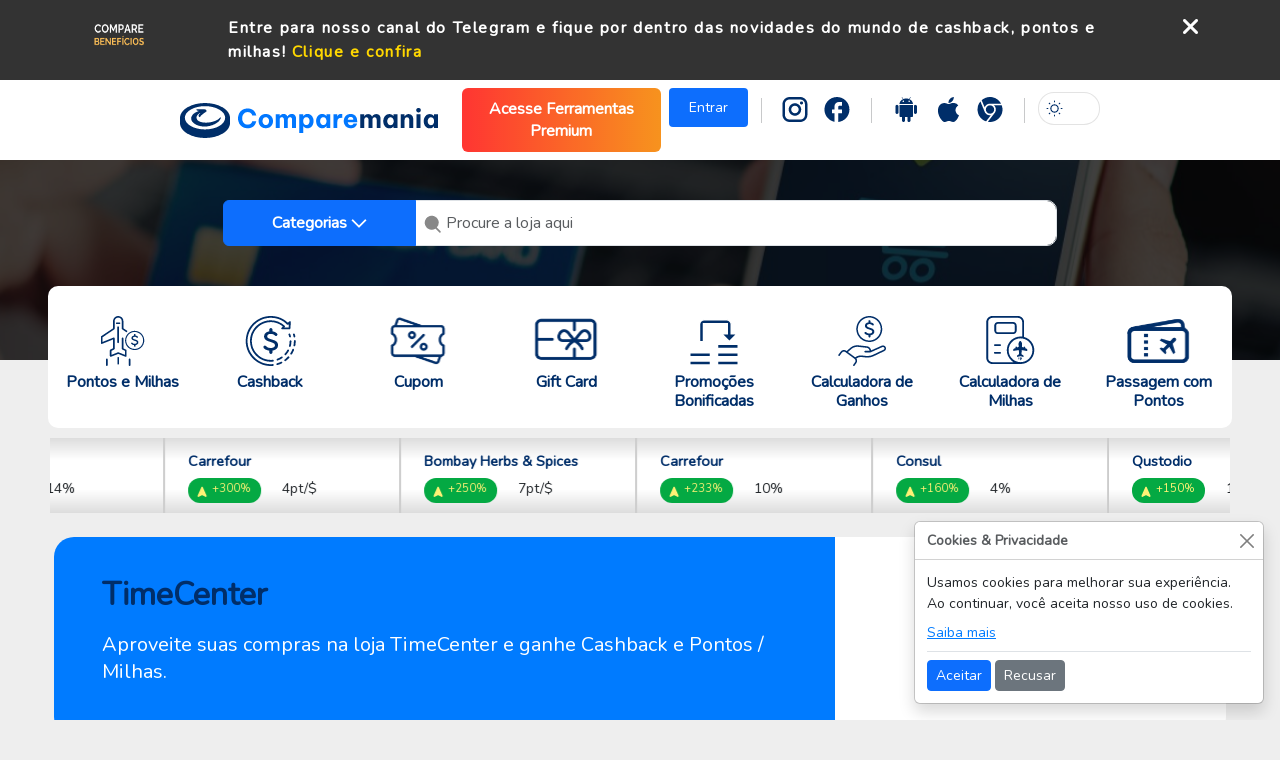

--- FILE ---
content_type: text/html; charset=utf-8
request_url: https://www.comparemania.com.br/cashback-timecenter
body_size: 19050
content:
<!DOCTYPE html>
<html lang="pt-br">

<head>
    

    <title>TimeCenter: Aproveite Cashback e Pontos / Milhas em Suas Compras | Comparemania</title>
    <meta name="description" content="Na Comparemania, suas compras na loja TimeCentervalem mais! Ganhe cashback e pontos/ milhas.Aproveite as melhores ofertas e promo&#xE7;&#xF5;es.">
    <meta name="keywords" content="cashback TimeCenter, pontos TimeCenter, milhas TimeCenter, comparar cashback, comparar pontos, comparar milhas">
    <meta property="og:type" content="website">
    <meta property="og:url" content="https://www.comparemania.com.br/cashback-timecenter">
    <meta property="og:title" content="TimeCenter: Aproveite Cashback e Pontos / Milhas em Suas Compras | Comparemania">
    <meta property="og:description" content="Na Comparemania, suas compras na loja TimeCentervalem mais! Ganhe cashback e pontos/ milhas.Aproveite as melhores ofertas e promo&#xE7;&#xF5;es.">
    <meta property="og:image" content="https://www.comparemania.com.br/img/logo_comparemania_social.png">
    <link rel="canonical" href="https://www.comparemania.com.br/cashback-timecenter" />
    <link rel="alternate" href="https://www.comparemania.com.br/cashback-timecenter" hreflang="pt-br" />
    <link rel="alternate" href="https://www.comparemania.com.br/cashback-timecenter" hreflang="x-default" />

    <meta name="twitter:card" content="summary_large_image">
    <meta name="twitter:url" content="https://www.comparemania.com.br/cashback-timecenter">
    <meta name="twitter:title" content="TimeCenter: Aproveite Cashback e Pontos / Milhas em Suas Compras | Comparemania">
    <meta name="twitter:description" content="Na Comparemania, suas compras na loja TimeCentervalem mais! Ganhe cashback e pontos/ milhas.Aproveite as melhores ofertas e promo&#xE7;&#xF5;es.">
    <meta name="twitter:image" content="https://www.comparemania.com.br/img/logo_comparemania_social.png">


    <meta charset="utf-8">
    <meta http-equiv="X-UA-Compatible" content="IE=edge">
    <meta name="viewport" content="width=device-width, initial-scale=1" />

    <link rel="icon" href="/icon/16x16.ico" type="image/x-icon" sizes="16x16">
    <link rel="icon" href="/icon/32x32.ico" type="image/x-icon" sizes="32x32">
    <link rel="icon" href="/icon/48x48.ico" type="image/x-icon" sizes="48x48">
    <link rel="icon" href="/icon/64x64.ico" type="image/x-icon" sizes="64x64">
    <link rel="icon" href="/icon/128x128.ico" type="image/x-icon" sizes="128x128">
    <link rel="icon" href="/icon/152x152.ico" type="image/x-icon" sizes="152x152">
    <link rel="icon" href="/icon/167x167.ico" type="image/x-icon" sizes="167x167">
    <link rel="icon" href="/icon/180x180.ico" type="image/x-icon" sizes="180x180">
    
    <link rel="preconnect" href="https://fonts.googleapis.com">
    
    <script src="/styles/js/jquery-3.7.1.min.js"></script>
    <link rel="stylesheet" href="/styles/css/jquery-ui.css">
    <script src="/styles/js/jquery-ui.min.js"></script>
    <link rel="stylesheet" href="/styles/css/ui.css">
    <link href="/styles/css/bootstrap.min.css" rel="stylesheet">
    <link rel="stylesheet" href="/styles/plugins/owl-carousel/dist/assets/owl.theme.default.min.css">
    <link rel="stylesheet" href="/styles/plugins/owl-carousel/dist/assets/owl.carousel.min.css">
    <script src="/styles/plugins/owl-carousel/docs/assets/owlcarousel/owl.carousel.js"></script>

    
    
    
        <script src="/styles/js/function.js"></script>
    
    
    <link href='https://fonts.googleapis.com/css?family=Nunito' rel='stylesheet'>
    <link href="/styles/css/site.css" rel="stylesheet">
    <link rel="stylesheet" href="https://cdnjs.cloudflare.com/ajax/libs/font-awesome/6.5.1/css/all.min.css">
    <link href="https://cdn.jsdelivr.net/npm/bootstrap-icons/font/bootstrap-icons.css" rel="stylesheet">
    <script src="/styles/js/popper.min.js"></script>
    <script src="/styles/js/jquery.maskMoney.min.js"></script>
    <script src="/styles/js/bootstrap.bundle.min.js"></script>
    <link rel="stylesheet" href="/styles/css/util.css">
    <link rel="stylesheet" href="/styles/css/toast.css">
    <link rel="stylesheet" href="/styles/css/form-auto.css">
    <link rel="stylesheet" href="/styles/css/sticky.css">
        
    
    
        <script src="/styles/js/toast.min.js" async></script>
    
    
    
        <script src="/styles/js/block.min.js" async></script>
    
    <script src="/styles/js/form-auto.js" async></script>
    <!-- start webpushr code --> <script>(function(w,d, s, id) {if(typeof(w.webpushr)!=='undefined') return;w.webpushr=w.webpushr||function(){(w.webpushr.q=w.webpushr.q||[]).push(arguments)};var js, fjs = d.getElementsByTagName(s)[0];js = d.createElement(s); js.id = id;js.async=1;js.src = "https://cdn.webpushr.com/app.min.js";fjs.parentNode.appendChild(js);}(window,document, 'script', 'webpushr-jssdk'));webpushr('setup',{'key':'BHUSeXCsQf0N6GyHNBJvrrJVlLCrUjY6LQ7ix3Es51lXXNfBFar6bd7woqQNN45yRhs49mamas78ct_eYOC0-J8' });</script><!-- end webpushr code -->

        <script async src="https://pagead2.googlesyndication.com/pagead/js/adsbygoogle.js?client=ca-pub-1886073696560468"
        crossorigin="anonymous"></script>
        <script data-cfasync="false" async src="https://tags.premiumads.com.br/dfp/11d80ab6-de00-4dac-f03d-08dc5f02e455"></script>
        <script async src="https://securepubads.g.doubleclick.net/tag/js/gpt.js"></script>
        <!-- Google Tag Manager -->
        <script>(function(w,d,s,l,i){w[l]=w[l]||[];w[l].push({'gtm.start':
        new Date().getTime(),event:'gtm.js'});var f=d.getElementsByTagName(s)[0],
        j=d.createElement(s),dl=l!='dataLayer'?'&l='+l:'';j.async=true;j.src=
        'https://www.googletagmanager.com/gtm.js?id='+i+dl;f.parentNode.insertBefore(j,f);
        })(window,document,'script','dataLayer','GTM-MCTCXPB');</script>
        <!-- End Google Tag Manager -->
        <script async src="https://fundingchoicesmessages.google.com/i/pub-1886073696560468?ers=1" nonce="vacU8qadDarhFGBGGEnGLg"></script><script nonce="vacU8qadDarhFGBGGEnGLg">(function() {function signalGooglefcPresent() {if (!window.frames['googlefcPresent']) {if (document.body) {const iframe = document.createElement('iframe'); iframe.style = 'width: 0; height: 0; border: none; z-index: -1000; left: -1000px; top: -1000px;'; iframe.style.display = 'none'; iframe.name = 'googlefcPresent'; document.body.appendChild(iframe);} else {setTimeout(signalGooglefcPresent, 0);}}}signalGooglefcPresent();})();</script>

    <!-- Hotjar Tracking Code for comparemania.com.br -->
    <script>
        (function(h,o,t,j,a,r){
            h.hj=h.hj||function(){(h.hj.q=h.hj.q||[]).push(arguments)};
            h._hjSettings={hjid:3578292,hjsv:6};
            a=o.getElementsByTagName('head')[0];
            r=o.createElement('script');r.async=1;
            r.src=t+h._hjSettings.hjid+j+h._hjSettings.hjsv;
            a.appendChild(r);
        })(window,document,'https://static.hotjar.com/c/hotjar-','.js?sv=');
    </script>


<style>
    .submenu {
        background-color: white; /* Fundo branco para o submenu */
        border: 1px solid #ccc; /* Borda para diferenciar o submenu */
        position: absolute; /* Posição absoluta para sobrepor outros elementos */
        z-index: 1000; /* Z-index alto para garantir que fique acima de outros elementos */
        margin-top: 10px; /* Espaço entre o ícone e o submenu */
        padding: 10px; /* Espaçamento interno do submenu */
        list-style-type: none; /* Remover marcadores de lista */
        min-width: 200px; /* Largura mínima do submenu */
    }

    .submenu li {
        padding: 5px 0; /* Espaçamento entre os itens do submenu */
    }

    .submenu li a {
        text-decoration: none; /* Remover sublinhado dos links */
        color: #333; /* Cor do texto */
    }

    .submenu li a:hover {
        color: #007bff; /* Cor do texto ao passar o mouse */
    }

     .btn-gradient-top-whatsapp {
        background: linear-gradient(90deg, #02db5d, #aad799); /* Degradê */
        border: none; /* Remove bordas */
        padding: 10px 20px !important; /* Ajuste de padding */
        margin: 0 !important; /* Remove margens */
        line-height: normal !important; /* Evita esticar devido ao line-height */
        text-align: center; /* Centraliza o texto */
        display: inline-block; /* Garante que o botão tenha o tamanho correto */
     }

     .btn-gradient-top {
        background: linear-gradient(90deg, #ff3532, #F7931E); /* Degradê */
        border: none; /* Remove bordas */
        padding: 10px 20px !important; /* Ajuste de padding */
        margin: 0 !important; /* Remove margens */
        line-height: normal !important; /* Evita esticar devido ao line-height */
        text-align: center; /* Centraliza o texto */
        display: inline-block; /* Garante que o botão tenha o tamanho correto */
     }
    .btn-entrar {
        border: none; /* Remove bordas */
        padding: 10px 20px !important; /* Ajuste de padding */
        margin: 0 !important; /* Remove margens */
        line-height: normal !important; /* Evita esticar devido ao line-height */
        text-align: center; /* Centraliza o texto */
        display: inline-block; /* Garante que o botão tenha o tamanho correto */
    }


    .input-container {
        position: relative;
    }


    #resultList {
        position: absolute;
        width: 100%;
        max-height: 250px; /* Altura máxima com rolagem */
        overflow-y: auto;
        background: #fff;
        border: 1px solid #ccc;
        border-radius: 5px; /* Borda arredondada para um visual moderno */
        box-shadow: 0px 4px 6px rgba(0, 0, 0, 0.1); /* Efeito de sombra */
        z-index: 1000; /* Mantém acima de outros elementos */
        padding: 0;
        list-style: none; /* Remove os marcadores padrão da lista */
    }

        #resultList li {
            padding: 12px;
            cursor: pointer;
            font-size: 16px;
            color: #333;
            transition: background 0.3s ease-in-out;
        }

            #resultList li:hover {
                background-color: #f8f9fa; /* Fundo mais claro ao passar o mouse */
            }

            #resultList li a {
                text-decoration: none; /* Remove sublinhado */
                color: inherit; /* Mantém a cor do texto padrão */
                display: block; /* Faz o link ocupar toda a área do <li b-ww1fgoltgr> */
                width: 100%;
            }

            #resultList li:hover a {
                color: #007bff; /* Azul do Bootstrap ao passar o mouse */
            }

</style>

    <!-- Meta Pixel Code -->
    <script>
    !function(f,b,e,v,n,t,s)
    {if(f.fbq)return;n=f.fbq=function(){n.callMethod?
    n.callMethod.apply(n,arguments):n.queue.push(arguments)};
    if(!f._fbq)f._fbq=n;n.push=n;n.loaded=!0;n.version='2.0';
    n.queue=[];t=b.createElement(e);t.async=!0;
    t.src=v;s=b.getElementsByTagName(e)[0];
    s.parentNode.insertBefore(t,s)}(window, document,'script',
    'https://connect.facebook.net/en_US/fbevents.js');
    fbq('init', '318131735678588');
    fbq('track', 'PageView');
    </script>
    <noscript b-ww1fgoltgr><img b-ww1fgoltgr height="1" width="1" style="display:none"
    src="https://www.facebook.com/tr?id=318131735678588&ev=PageView&noscript=1"
    /></noscript>
    <!-- End Meta Pixel Code -->
  
</head>

<body>
        <!-- Google Tag Manager (noscript) -->
        <noscript b-ww1fgoltgr>
            <iframe b-ww1fgoltgr src="https://www.googletagmanager.com/ns.html?id=GTM-MCTCXPB"
                    height="0" width="0" style="display:none;visibility:hidden"></iframe>
        </noscript>
   
    <div b-ww1fgoltgr id="bgBlackTranspFull"></div>
        <div b-ww1fgoltgr class="cinza header1 mobile-d-none">
            <div b-ww1fgoltgr class="container anuncioTopo w-100">
                <div b-ww1fgoltgr class="row grid">
                    <div b-ww1fgoltgr class="col-2 logoTopo">
                        <img b-ww1fgoltgr src="/img/compare-beneficios-2.png" title="Comparemania" width="180" height="40"/>
                    </div>
                    <div b-ww1fgoltgr class="col-9 textoTopo text-center">
                        <label b-ww1fgoltgr><a class="text-decoration-none text-white" target="_blank" href="/redirecionar/display/92/1">Entre para nosso canal do Telegram e fique por dentro das novidades do mundo de cashback, pontos e milhas!</a> <a target="_blank" href="/redirecionar/display/92/1">Clique e confira</a></label>
                    </div>
                    <div b-ww1fgoltgr class="col-1 fechaTopo">
                        <span b-ww1fgoltgr class="fa-solid fa-times fa-xl pointer"></span>
                    </div>
                </div>
            </div>
        </div>
        <div b-ww1fgoltgr class="cinza header1 mobile-d-block">
            <div b-ww1fgoltgr class="container anuncioTopo w-100">
                <div b-ww1fgoltgr class="row grid">
                    <div b-ww1fgoltgr class="col-11 textoTopo text-center">
                        <label b-ww1fgoltgr><a class="text-decoration-none text-white" target="_blank" href="/redirecionar/display/92/1">Entre para nosso canal do Telegram e fique por dentro das novidades do mundo de cashback, pontos e milhas!</a> <a target="_blank" href="/redirecionar/display/92/1">Clique e confira</a></label>
                    </div>
                    <div b-ww1fgoltgr class="col-1 fechaTopo">
                        <span b-ww1fgoltgr class="fa-solid fa-times fa-xl pointer"></span>
                    </div>
                </div>
            </div>
        </div>
    <div b-ww1fgoltgr class="header2">
        <div b-ww1fgoltgr class="container box">
            <div b-ww1fgoltgr class="row">
                <nav b-ww1fgoltgr class="navbar navbar-expand-md">
                    <div b-ww1fgoltgr class="container-fluid">
                        <a b-ww1fgoltgr class="navbar-brand" href="/">
                            <img src="/styles/images/comparemania-text.svg" class="modeChecked logo-header" />
                            <img src="/styles/images/comparemania-text-white.svg" class="modeUnchecked logo-header" />
                        </a>

                            <div b-ww1fgoltgr class="mobile-d-block">
                               <a class="btn btn-warning btn-sm modeUnchecked" style="padding: 4px 8px;" href="/account/login">Entrar</a>
                               <a class="btn btn-primary btn-sm modeChecked" style="padding: 4px 8px;" href="/account/login">Entrar</a>
                           </div>
                        <button b-ww1fgoltgr class="navbar-toggler" type="button" data-bs-toggle="collapse"
                                data-bs-target="#navbarSupportedContent" aria-controls="navbarSupportedContent"
                                aria-expanded="false" aria-label="Toggle navigation" id="botaoMenuTopo">
                            <span b-ww1fgoltgr class="navbar-toggler-icon"></span>
                        </button>
                        <div b-ww1fgoltgr class="collapse navbar-collapse" id="navbarSupportedContent">
                            <div b-ww1fgoltgr class="mobile-d-block">
                                <ul b-ww1fgoltgr class="bloco-lista-menu-mobile ps-3">
                                    <li b-ww1fgoltgr class="h-70px">
                                        
                                        <a b-ww1fgoltgr href="#" class="float-end me-4" data-bs-toggle="collapse"
                                           data-bs-target="#navbarSupportedContent" aria-controls="navbarNav"
                                           aria-expanded="false">
                                            <img src="/styles/images/ico-close.svg" id="botaoMenuTopoFecha">
                                        </a>
                                    </li>
                                            <a class="btn btn-gradient-top text-white mx-auto text-center" href="/grupovip/landingpage">
                                                <strong b-ww1fgoltgr>Acesse Ferramentas Premium</strong>
                                            </a>
                                    <li b-ww1fgoltgr>
                                        <a b-ww1fgoltgr href="/lojas/populares-pontos-milhas/pagina/1" class="text-decoration-none pointer">
                                            <img src="/styles/images/ico-pontos-e-milhas.svg">
                                            <span b-ww1fgoltgr class="NunitoBlue700-3">Pontos e Milhas</span>
                                        </a>
                                    </li>
                                    <li b-ww1fgoltgr>
                                        <a b-ww1fgoltgr href="/lojas/cashback-mais-popular/pagina/1" class="text-decoration-none pointer">
                                            <img src="/styles/images/ico-cashback.svg">
                                            <span b-ww1fgoltgr class="NunitoBlue700-3">Cashback</span>
                                        </a>
                                    </li>
                                    <li b-ww1fgoltgr>
                                        <a b-ww1fgoltgr href="/cupom-mais-popular/pagina/1" class="text-decoration-none pointer">
                                            <img src="/styles/images/ico-cupom.svg">
                                            <span b-ww1fgoltgr class="NunitoBlue700-3">Cupom</span>
                                        </a>
                                    </li>
                                    <li b-ww1fgoltgr>
                                        <a b-ww1fgoltgr href="/giftcard-mais-popular/pagina/1" class="text-decoration-none pointer">
                                            <img src="/styles/images/ico-giftcard.svg">
                                            <span b-ww1fgoltgr class="NunitoBlue700-3">Gift Card</span>
                                        </a>
                                    </li>
                               
                                    
                                    <li b-ww1fgoltgr>
                                        <a b-ww1fgoltgr href="/cartoes-mais-populares/pagina/1" class="text-decoration-none pointer">
                                            <img src="/styles/images/ico-cartoes-de-credito.svg">
                                            <span b-ww1fgoltgr class="NunitoBlue700-3">Cartões de Crédito</span>
                                        </a>
                                    </li>
                                    <li b-ww1fgoltgr>
                                        <a b-ww1fgoltgr href="/promocoes-bonificadas" class="text-decoration-none pointer">
                                            <img src="/styles/images/ico-transferencia-bancaria.svg">
                                            <span b-ww1fgoltgr class="NunitoBlue700-3">Promoções Bonificadas</span>
                                        </a>
                                    </li>
                                    <li b-ww1fgoltgr>
                                        <a b-ww1fgoltgr href="/calculadora-de-ganhos/1" class="text-decoration-none pointer">
                                            <img src="/styles/images/ico-simulador-de-ganhos.svg">
                                            <span b-ww1fgoltgr class="NunitoBlue700-3">Calculadora de Ganhos</span>
                                        </a>
                                    </li>
                                    <li b-ww1fgoltgr>
                                        <a b-ww1fgoltgr href="/calculadora-de-milhas" class="text-decoration-none pointer">
                                            <img src="/styles/images/ico-calculadora-de-milhas.svg">
                                            <span b-ww1fgoltgr class="NunitoBlue700-3">Calculadora de Milhas</span>
                                        </a>
                                    </li>
                                    <li b-ww1fgoltgr>
                                        <a b-ww1fgoltgr href="/calculadora-de-fatura" class="text-decoration-none pointer">
                                            <img src="/styles/images/ico-simulador-de-fatura.svg">
                                            <span b-ww1fgoltgr class="NunitoBlue700-3">Calculadora de Fatura</span>
                                        </a>
                                    </li>
                                    <li b-ww1fgoltgr>
                                        <a b-ww1fgoltgr href="/passagem-com-pontos" class="text-decoration-none pointer">
                                            <img src="/styles/images/ico-passagem-com-pontos.svg">
                                            <span b-ww1fgoltgr class="NunitoBlue700-3">Passagem com Pontos</span>
                                        </a>
                                    </li>
                                    <li b-ww1fgoltgr>
                                        <a b-ww1fgoltgr class="botaoRedondo1 my-3 left w-100 text-center text-decoration-none cursror pointer">
                                            Categorias
                                            <img src="/styles/images/arrow-right-1.svg">
                                        </a>
                                    </li>
                                    <li b-ww1fgoltgr class="d-block">
                                        <a b-ww1fgoltgr class="nav-link left px-2 h-50px" aria-current="page" href="https://www.instagram.com/comparemania/">
                                            <img src="/styles/images/ico-instagram.svg" class="modeChecked ico-blue" width="26" height="25">
                                            <img src="/styles/images/ico-instagram.svg" class="modeUnchecked ico-blue" width="26" height="25" style="display: none;">
                                        </a>
                                        <a b-ww1fgoltgr class="nav-link left px-2 h-50px" href="https://www.facebook.com/comparemaniaoficial">
                                            <img src="/styles/images/ico-facebook.svg" class="modeChecked ico-blue" width="26" height="25">
                                            <img src="/styles/images/ico-facebook.svg" class="modeUnchecked ico-blue" width="26" height="25" style="display: none;">
                                        </a>
                                        <div b-ww1fgoltgr class="form-check form-switch float-end px-2 h-50px">
                                            <input b-ww1fgoltgr class="form-check-input switcherHeader flexSwitchCheckChecked" type="checkbox"
                                                   id="flexSwitchCheckChecked">
                                            <label b-ww1fgoltgr class="form-check-label" for="flexSwitchCheckChecked"></label>
                                        </div>
                                    </li>
                                </ul>
                            </div>

                            <ul b-ww1fgoltgr class="navbar-nav ms-auto mb-2 mb-lg-0 mobile-d-none">
                                    <li b-ww1fgoltgr class="mx-2">
                                        <a target="_blank" class="btn btn-gradient-top text-white mx-3" href="/grupovip/landingpage"><strong b-ww1fgoltgr>Acesse Ferramentas Premium</strong></a>
                                    </li>
                                    <li b-ww1fgoltgr class="nav-item">
                                        <a class="btn btn-entrar btn-warning btn-sm modeUnchecked" href="/account/login">Entrar</a>
                                        <a class="btn btn-entrar btn-primary btn-sm modeChecked" href="/account/login">Entrar</a>
                                    </li>
                                <div b-ww1fgoltgr class="vr vr25"></div>
                                <li b-ww1fgoltgr class="nav-item">
                                    <a b-ww1fgoltgr class="nav-link active" aria-current="page" href="https://www.instagram.com/comparemania/">
                                        <img src="/styles/images/ico-instagram.svg" class="modeChecked ico-blue" width="26" height="25" />
                                        <img src="/styles/images/ico-instagram-white.svg" class="modeUnchecked ico-blue" width="26" height="25" />
                                    </a>
                                </li>
                                <li b-ww1fgoltgr class="nav-item">
                                    <a b-ww1fgoltgr class="nav-link" href="https://web.facebook.com/comparemaniaoficial">
                                        <img src="/styles/images/ico-facebook.svg" class="modeChecked ico-blue" width="26" height="25" />
                                        <img src="/styles/images/ico-facebook-white.svg" class="modeUnchecked ico-blue" width="26" height="25" />
                                    </a>
                                </li>
                                <div b-ww1fgoltgr class="vr vr25"></div>
                                <li b-ww1fgoltgr class="nav-item">
                                    <a b-ww1fgoltgr class="nav-link" href="https://play.google.com/store/apps/details?id=com.comparemania">
                                        <img src="/styles/images/ico-android.svg" class="modeChecked ico-blue" width="26" height="25" />
                                        <img src="/styles/images/ico-android-white.svg" class="modeUnchecked ico-blue" width="26" height="25" />
                                    </a>
                                </li>
                                <li b-ww1fgoltgr class="nav-item">
                                    <a b-ww1fgoltgr class="nav-link" href="https://apps.apple.com/br/app/comparemania-cashback-e-milhas/id6443494003">
                                        <img src="/styles/images/ico-ios.svg" class="modeChecked ico-blue" width="26" height="25" />
                                        <img src="/styles/images/ico-ios-white.svg" class="modeUnchecked ico-blue" width="26" height="25" />
                                    </a>
                                </li>
                                <li b-ww1fgoltgr class="nav-item">
                                    <a b-ww1fgoltgr class="nav-link" href="https://chromewebstore.google.com/detail/comparemania-cashback-pon/nchnpmnmbnjicbacnnipfiabfdfmkmic?hl=pt-PT">
                                        <img src="/styles/images/ico-chrome.svg" class="modeChecked ico-blue" width="26" height="25" />
                                        <img src="/styles/images/ico-chrome-white.svg" class="modeUnchecked ico-blue" width="26" height="25" />
                                    </a>
                                </li>
                                <div b-ww1fgoltgr class="vr vr25"></div>
                                <li b-ww1fgoltgr class="nav-item">
                                    <div b-ww1fgoltgr class="form-check form-switch">
                                        <div b-ww1fgoltgr class="input-container">
                                            <input b-ww1fgoltgr class="form-check-input switcherHeader flexSwitchCheckChecked" type="checkbox"
                                                   id="flexSwitchCheckChecked">
                                            <label b-ww1fgoltgr class="form-check-label" for="flexSwitchCheckChecked"></label>
                                        </div>
                                    </div>
                                </li>
                            </ul>
                        </div>
                    </div>
                </nav>
            </div>
        </div>
    </div>
    
    <div b-ww1fgoltgr class="cabecalho2">

            <div b-ww1fgoltgr id="slideBannerHeader" class="owl-carousel">
                <img src="/styles/images/banner-slide-home-1.svg">
                <img src="/styles/images/banner-slide-home-2.svg">
            </div>

                <div b-ww1fgoltgr class="container">
                    <div b-ww1fgoltgr class="input-group boxSearch">
                        <button b-ww1fgoltgr class="btCategorias btn btn-primary dropdown-toggle px-5 fw-semibold" type="button"
                                data-bs-toggle="dropdown" aria-expanded="false">
                            Categorias
                        </button>
                        <ul b-ww1fgoltgr class="dropdown-menu">
                                <li b-ww1fgoltgr><a b-ww1fgoltgr class="dropdown-item" href="/categoria/alimentos-e-bebidas"><b b-ww1fgoltgr>Alimentos e Bebidas</b></a></li>
                                <li b-ww1fgoltgr><a b-ww1fgoltgr class="dropdown-item" href="/categoria/ar-e-ventilacao"><b b-ww1fgoltgr>Ar e Ventila&#xE7;&#xE3;o</b></a></li>
                                <li b-ww1fgoltgr><a b-ww1fgoltgr class="dropdown-item" href="/categoria/automotivo"><b b-ww1fgoltgr>Automotivo</b></a></li>
                                <li b-ww1fgoltgr><a b-ww1fgoltgr class="dropdown-item" href="/categoria/beleza-e-saude"><b b-ww1fgoltgr>Beleza e Sa&#xFA;de</b></a></li>
                                <li b-ww1fgoltgr><a b-ww1fgoltgr class="dropdown-item" href="/categoria/casa-e-construcao"><b b-ww1fgoltgr>Casa e Constru&#xE7;&#xE3;o</b></a></li>
                                <li b-ww1fgoltgr><a b-ww1fgoltgr class="dropdown-item" href="/categoria/eletrodomesticos"><b b-ww1fgoltgr>Eletrodom&#xE9;sticos</b></a></li>
                                <li b-ww1fgoltgr><a b-ww1fgoltgr class="dropdown-item" href="/categoria/eletronicos"><b b-ww1fgoltgr>Eletr&#xF4;nicos</b></a></li>
                                <li b-ww1fgoltgr><a b-ww1fgoltgr class="dropdown-item" href="/categoria/esporte-e-lazer"><b b-ww1fgoltgr>Esporte e Lazer</b></a></li>
                                <li b-ww1fgoltgr><a b-ww1fgoltgr class="dropdown-item" href="/categoria/importados"><b b-ww1fgoltgr>Importados</b></a></li>
                                <li b-ww1fgoltgr><a b-ww1fgoltgr class="dropdown-item" href="/categoria/infantil"><b b-ww1fgoltgr>Infantil</b></a></li>
                                <li b-ww1fgoltgr><a b-ww1fgoltgr class="dropdown-item" href="/categoria/informatica-e-games"><b b-ww1fgoltgr>Inform&#xE1;tica e Games</b></a></li>
                                <li b-ww1fgoltgr><a b-ww1fgoltgr class="dropdown-item" href="/categoria/livros-e-educacao"><b b-ww1fgoltgr>Livros e Educa&#xE7;&#xE3;o</b></a></li>
                                <li b-ww1fgoltgr><a b-ww1fgoltgr class="dropdown-item" href="/categoria/moda"><b b-ww1fgoltgr>Moda</b></a></li>
                                <li b-ww1fgoltgr><a b-ww1fgoltgr class="dropdown-item" href="/categoria/outros"><b b-ww1fgoltgr>Outros</b></a></li>
                                <li b-ww1fgoltgr><a b-ww1fgoltgr class="dropdown-item" href="/categoria/pet-shop"><b b-ww1fgoltgr>Pet Shop</b></a></li>
                                <li b-ww1fgoltgr><a b-ww1fgoltgr class="dropdown-item" href="/categoria/viagens-e-servicos"><b b-ww1fgoltgr>Viagens e Servi&#xE7;os</b></a></li>
                        </ul>
                        <div b-ww1fgoltgr class="input-container">
                            <div b-ww1fgoltgr class="icon search-icon px-2 py-2">
                                <svg b-ww1fgoltgr width="21" height="21" viewBox="0 0 24 24" fill="currentColor">
                                    <path b-ww1fgoltgr d="M10 2C5.59 2 2 5.59 2 10s3.59 8 8 8c1.57 0 3.03-.44 4.28-1.22l4.32 4.32a1 1 0 001.42-1.42l-4.32-4.32A7.92 7.92 0 0018 10c0-4.41-3.59-8-8-8zm0 2c3.31 0 6 6 6s-2.69 6-6 6-6-2.69-6-6 2.69-6 6-6z"></path>
                                </svg>
                            </div>
                            <input b-ww1fgoltgr type="search" class="form-control campo-pesquisa-header ui-autocomplete-input" id="searchBox" placeholder="Procure a loja aqui" autocomplete="off">
                            
                            <!-- Mantenha a lista de resultados dentro do input-container -->
                            <ul b-ww1fgoltgr id="resultList" class="list-group mt-2 border-0"></ul>
                        </div>
                    </div>
                </div>
            <div b-ww1fgoltgr class="menu2">
                <a b-ww1fgoltgr class="menu2-primeiro" href="/lojas/populares-pontos-milhas/pagina/1">
                    <div b-ww1fgoltgr>
                        <img src="/styles/images/ico-pontos-e-milhas.svg" />
                    </div>
                    <h1 b-ww1fgoltgr class="fonteAzulEscuro bold left w-100 fs-6">Pontos e Milhas</h1>
                </a>
                <a b-ww1fgoltgr href="/lojas/cashback-mais-popular/pagina/1">
                    <div b-ww1fgoltgr>
                        <img src="/styles/images/ico-cashback.svg" />
                    </div>
                    <h1 b-ww1fgoltgr class="fonteAzulEscuro bold left w-100 fs-6">Cashback</h1>
                </a>
                <a b-ww1fgoltgr href="/cupom-mais-popular/pagina/1">
                    <div b-ww1fgoltgr>
                        <img src="/styles/images/ico-cupom.svg" />
                    </div>
                    <h1 b-ww1fgoltgr class="fonteAzulEscuro bold left w-100 fs-6">Cupom</h1>
                </a>
                <a b-ww1fgoltgr href="/giftcard-mais-popular/pagina/1">
                    <div b-ww1fgoltgr>
                        <img src="/styles/images/ico-giftcard.svg" />
                    </div>
                    <h1 b-ww1fgoltgr class="fonteAzulEscuro bold left w-100 fs-6">Gift Card</h1>
                </a>
       
                <a b-ww1fgoltgr href="/promocoes-bonificadas">
                    <div b-ww1fgoltgr>
                        <img src="/styles/images/ico-transferencia-bancaria.svg" />
                    </div>
                    <h1 b-ww1fgoltgr class="fonteAzulEscuro bold left w-100 fs-6">Promoções<br b-ww1fgoltgr>Bonificadas</h1>
                </a>
                <a b-ww1fgoltgr href="/calculadora-de-ganhos/1">
                    <div b-ww1fgoltgr>
                        <img src="/styles/images/ico-simulador-de-ganhos.svg" />
                    </div>
                    <h1 b-ww1fgoltgr class="fonteAzulEscuro bold left w-100 fs-6">Calculadora de<br b-ww1fgoltgr>Ganhos</h1>
                </a>
                <a b-ww1fgoltgr class="menu2-ultimo" href="/calculadora-de-milhas">
                    <div b-ww1fgoltgr>
                        <img src="/styles/images/ico-calculadora-de-milhas.svg" />
                    </div>
                    <h1 b-ww1fgoltgr class="fonteAzulEscuro bold left w-100 fs-6">Calculadora de<br b-ww1fgoltgr>Milhas</h1>
                </a>
                <a b-ww1fgoltgr href="/passagem-com-pontos">
                    <div b-ww1fgoltgr>
                        <img src="/styles/images/ico-passagem-com-pontos.svg" />
                    </div>
                    <h1 b-ww1fgoltgr class="fonteAzulEscuro bold left w-100 fs-6">Passagem com Pontos</h1>
                </a>
                
            </div>
        </div>
        
            <div b-ww1fgoltgr class="w-carousel">
                <div b-ww1fgoltgr class="carousel container box mb-4 mb-2" id="featureContainer">
                    <div b-ww1fgoltgr class="row mx-auto my-auto justify-content-center">
                        <div b-ww1fgoltgr id="slideBannerHeader2" class="carousel slide">
                            <a b-ww1fgoltgr class="indicator d-none" href="#slideBannerHeader2" role="button" data-bs-slide="prev">
                            </a>
                            <a b-ww1fgoltgr class="w-aut indicator d-none" href="#slideBannerHeader2" role="button" data-bs-slide="next">
                            </a>

                            <div b-ww1fgoltgr class="owl-carousel" id="slide-0" role="listbox">
                                <a b-ww1fgoltgr href="/cashback-sem-parar">
                                    <div b-ww1fgoltgr class="">
                                        <div b-ww1fgoltgr class="">
                                            <div b-ww1fgoltgr class="card">
                                                <div b-ww1fgoltgr class="card-img">
                                                    <div b-ww1fgoltgr class="card-img-overlays itemBolsa">
                                                        <h6 b-ww1fgoltgr style="font-size:0.9rem">Sem Parar</h6>
                                                        <div b-ww1fgoltgr>
                                                                <span b-ww1fgoltgr><img src="/styles/images/ico-seta-up.svg" width="8" height="8" />+1300% </span>
                                                            <small b-ww1fgoltgr>14%</small>
                                                        </div>
                                                    </div>
                                                </div>
                                            </div>
                                        </div>
                                    </div>
                                </a>
                                <a b-ww1fgoltgr href="/cashback-carrefour">
                                    <div b-ww1fgoltgr class="">
                                        <div b-ww1fgoltgr class="">
                                            <div b-ww1fgoltgr class="card">
                                                <div b-ww1fgoltgr class="card-img">
                                                    <div b-ww1fgoltgr class="card-img-overlays itemBolsa">
                                                        <h6 b-ww1fgoltgr style="font-size:0.9rem">Carrefour</h6>
                                                        <div b-ww1fgoltgr>
                                                                <span b-ww1fgoltgr><img src="/styles/images/ico-seta-up.svg" width="8" height="8" />+300% </span>
                                                            <small b-ww1fgoltgr>4pt/$</small>
                                                        </div>
                                                    </div>
                                                </div>
                                            </div>
                                        </div>
                                    </div>
                                </a>
                                <a b-ww1fgoltgr href="/cashback-bombay-herbs-spices">
                                    <div b-ww1fgoltgr class="">
                                        <div b-ww1fgoltgr class="">
                                            <div b-ww1fgoltgr class="card">
                                                <div b-ww1fgoltgr class="card-img">
                                                    <div b-ww1fgoltgr class="card-img-overlays itemBolsa">
                                                        <h6 b-ww1fgoltgr style="font-size:0.9rem">Bombay Herbs &amp; Spices</h6>
                                                        <div b-ww1fgoltgr>
                                                                <span b-ww1fgoltgr><img src="/styles/images/ico-seta-up.svg" width="8" height="8" />+250% </span>
                                                            <small b-ww1fgoltgr>7pt/$</small>
                                                        </div>
                                                    </div>
                                                </div>
                                            </div>
                                        </div>
                                    </div>
                                </a>
                                <a b-ww1fgoltgr href="/cashback-carrefour">
                                    <div b-ww1fgoltgr class="">
                                        <div b-ww1fgoltgr class="">
                                            <div b-ww1fgoltgr class="card">
                                                <div b-ww1fgoltgr class="card-img">
                                                    <div b-ww1fgoltgr class="card-img-overlays itemBolsa">
                                                        <h6 b-ww1fgoltgr style="font-size:0.9rem">Carrefour</h6>
                                                        <div b-ww1fgoltgr>
                                                                <span b-ww1fgoltgr><img src="/styles/images/ico-seta-up.svg" width="8" height="8" />+233% </span>
                                                            <small b-ww1fgoltgr>10%</small>
                                                        </div>
                                                    </div>
                                                </div>
                                            </div>
                                        </div>
                                    </div>
                                </a>
                                <a b-ww1fgoltgr href="/cashback-consul">
                                    <div b-ww1fgoltgr class="">
                                        <div b-ww1fgoltgr class="">
                                            <div b-ww1fgoltgr class="card">
                                                <div b-ww1fgoltgr class="card-img">
                                                    <div b-ww1fgoltgr class="card-img-overlays itemBolsa">
                                                        <h6 b-ww1fgoltgr style="font-size:0.9rem">Consul</h6>
                                                        <div b-ww1fgoltgr>
                                                                <span b-ww1fgoltgr><img src="/styles/images/ico-seta-up.svg" width="8" height="8" />+160% </span>
                                                            <small b-ww1fgoltgr>4%</small>
                                                        </div>
                                                    </div>
                                                </div>
                                            </div>
                                        </div>
                                    </div>
                                </a>
                                <a b-ww1fgoltgr href="/cashback-qustodio">
                                    <div b-ww1fgoltgr class="">
                                        <div b-ww1fgoltgr class="">
                                            <div b-ww1fgoltgr class="card">
                                                <div b-ww1fgoltgr class="card-img">
                                                    <div b-ww1fgoltgr class="card-img-overlays itemBolsa">
                                                        <h6 b-ww1fgoltgr style="font-size:0.9rem">Qustodio</h6>
                                                        <div b-ww1fgoltgr>
                                                                <span b-ww1fgoltgr><img src="/styles/images/ico-seta-up.svg" width="8" height="8" />+150% </span>
                                                            <small b-ww1fgoltgr>10%</small>
                                                        </div>
                                                    </div>
                                                </div>
                                            </div>
                                        </div>
                                    </div>
                                </a>
                                <a b-ww1fgoltgr href="/cashback-temu">
                                    <div b-ww1fgoltgr class="">
                                        <div b-ww1fgoltgr class="">
                                            <div b-ww1fgoltgr class="card">
                                                <div b-ww1fgoltgr class="card-img">
                                                    <div b-ww1fgoltgr class="card-img-overlays itemBolsa">
                                                        <h6 b-ww1fgoltgr style="font-size:0.9rem">Temu</h6>
                                                        <div b-ww1fgoltgr>
                                                                <span b-ww1fgoltgr><img src="/styles/images/ico-seta-up.svg" width="8" height="8" />+101% </span>
                                                            <small b-ww1fgoltgr>100%</small>
                                                        </div>
                                                    </div>
                                                </div>
                                            </div>
                                        </div>
                                    </div>
                                </a>
                                <a b-ww1fgoltgr href="/cashback-mcafee-br">
                                    <div b-ww1fgoltgr class="">
                                        <div b-ww1fgoltgr class="">
                                            <div b-ww1fgoltgr class="card">
                                                <div b-ww1fgoltgr class="card-img">
                                                    <div b-ww1fgoltgr class="card-img-overlays itemBolsa">
                                                        <h6 b-ww1fgoltgr style="font-size:0.9rem">McAfee BR</h6>
                                                        <div b-ww1fgoltgr>
                                                                <span b-ww1fgoltgr><img src="/styles/images/ico-seta-up.svg" width="8" height="8" />+100% </span>
                                                            <small b-ww1fgoltgr>30%</small>
                                                        </div>
                                                    </div>
                                                </div>
                                            </div>
                                        </div>
                                    </div>
                                </a>
                                <a b-ww1fgoltgr href="/cashback-compra-certa">
                                    <div b-ww1fgoltgr class="">
                                        <div b-ww1fgoltgr class="">
                                            <div b-ww1fgoltgr class="card">
                                                <div b-ww1fgoltgr class="card-img">
                                                    <div b-ww1fgoltgr class="card-img-overlays itemBolsa">
                                                        <h6 b-ww1fgoltgr style="font-size:0.9rem">Compra Certa</h6>
                                                        <div b-ww1fgoltgr>
                                                                <span b-ww1fgoltgr><img src="/styles/images/ico-seta-up.svg" width="8" height="8" />+90% </span>
                                                            <small b-ww1fgoltgr>4%</small>
                                                        </div>
                                                    </div>
                                                </div>
                                            </div>
                                        </div>
                                    </div>
                                </a>
                                <a b-ww1fgoltgr href="/cashback-via-aroma">
                                    <div b-ww1fgoltgr class="">
                                        <div b-ww1fgoltgr class="">
                                            <div b-ww1fgoltgr class="card">
                                                <div b-ww1fgoltgr class="card-img">
                                                    <div b-ww1fgoltgr class="card-img-overlays itemBolsa">
                                                        <h6 b-ww1fgoltgr style="font-size:0.9rem">Via Aroma</h6>
                                                        <div b-ww1fgoltgr>
                                                                <span b-ww1fgoltgr><img src="/styles/images/ico-seta-up.svg" width="8" height="8" />+86% </span>
                                                            <small b-ww1fgoltgr>6,5%</small>
                                                        </div>
                                                    </div>
                                                </div>
                                            </div>
                                        </div>
                                    </div>
                                </a>
                                <a b-ww1fgoltgr href="/cashback-mascavo">
                                    <div b-ww1fgoltgr class="">
                                        <div b-ww1fgoltgr class="">
                                            <div b-ww1fgoltgr class="card">
                                                <div b-ww1fgoltgr class="card-img">
                                                    <div b-ww1fgoltgr class="card-img-overlays itemBolsa">
                                                        <h6 b-ww1fgoltgr style="font-size:0.9rem">Mascavo</h6>
                                                        <div b-ww1fgoltgr>
                                                                <span b-ww1fgoltgr><img src="/styles/images/ico-seta-up.svg" width="8" height="8" />+80% </span>
                                                            <small b-ww1fgoltgr>9%</small>
                                                        </div>
                                                    </div>
                                                </div>
                                            </div>
                                        </div>
                                    </div>
                                </a>
                                <a b-ww1fgoltgr href="/cashback-gazin">
                                    <div b-ww1fgoltgr class="">
                                        <div b-ww1fgoltgr class="">
                                            <div b-ww1fgoltgr class="card">
                                                <div b-ww1fgoltgr class="card-img">
                                                    <div b-ww1fgoltgr class="card-img-overlays itemBolsa">
                                                        <h6 b-ww1fgoltgr style="font-size:0.9rem">Gazin</h6>
                                                        <div b-ww1fgoltgr>
                                                                <span b-ww1fgoltgr><img src="/styles/images/ico-seta-up.svg" width="8" height="8" />+75% </span>
                                                            <small b-ww1fgoltgr>3,5%</small>
                                                        </div>
                                                    </div>
                                                </div>
                                            </div>
                                        </div>
                                    </div>
                                </a>
                                <a b-ww1fgoltgr href="/cashback-hope-resort">
                                    <div b-ww1fgoltgr class="">
                                        <div b-ww1fgoltgr class="">
                                            <div b-ww1fgoltgr class="card">
                                                <div b-ww1fgoltgr class="card-img">
                                                    <div b-ww1fgoltgr class="card-img-overlays itemBolsa">
                                                        <h6 b-ww1fgoltgr style="font-size:0.9rem">Hope Resort</h6>
                                                        <div b-ww1fgoltgr>
                                                                <span b-ww1fgoltgr><img src="/styles/images/ico-seta-up.svg" width="8" height="8" />+63% </span>
                                                            <small b-ww1fgoltgr>6,5%</small>
                                                        </div>
                                                    </div>
                                                </div>
                                            </div>
                                        </div>
                                    </div>
                                </a>
                                <a b-ww1fgoltgr href="/cashback-gran-cursos-online">
                                    <div b-ww1fgoltgr class="">
                                        <div b-ww1fgoltgr class="">
                                            <div b-ww1fgoltgr class="card">
                                                <div b-ww1fgoltgr class="card-img">
                                                    <div b-ww1fgoltgr class="card-img-overlays itemBolsa">
                                                        <h6 b-ww1fgoltgr style="font-size:0.9rem">Gran Cursos Online</h6>
                                                        <div b-ww1fgoltgr>
                                                                <span b-ww1fgoltgr><img src="/styles/images/ico-seta-up.svg" width="8" height="8" />+57% </span>
                                                            <small b-ww1fgoltgr>11%</small>
                                                        </div>
                                                    </div>
                                                </div>
                                            </div>
                                        </div>
                                    </div>
                                </a>
                                <a b-ww1fgoltgr href="/cashback-seguros-promo">
                                    <div b-ww1fgoltgr class="">
                                        <div b-ww1fgoltgr class="">
                                            <div b-ww1fgoltgr class="card">
                                                <div b-ww1fgoltgr class="card-img">
                                                    <div b-ww1fgoltgr class="card-img-overlays itemBolsa">
                                                        <h6 b-ww1fgoltgr style="font-size:0.9rem">Seguros Promo</h6>
                                                        <div b-ww1fgoltgr>
                                                                <span b-ww1fgoltgr><img src="/styles/images/ico-seta-up.svg" width="8" height="8" />+57% </span>
                                                            <small b-ww1fgoltgr>11%</small>
                                                        </div>
                                                    </div>
                                                </div>
                                            </div>
                                        </div>
                                    </div>
                                </a>
                                <a b-ww1fgoltgr href="/cashback-shark-beauty">
                                    <div b-ww1fgoltgr class="">
                                        <div b-ww1fgoltgr class="">
                                            <div b-ww1fgoltgr class="card">
                                                <div b-ww1fgoltgr class="card-img">
                                                    <div b-ww1fgoltgr class="card-img-overlays itemBolsa">
                                                        <h6 b-ww1fgoltgr style="font-size:0.9rem">Shark Beauty</h6>
                                                        <div b-ww1fgoltgr>
                                                                <span b-ww1fgoltgr><img src="/styles/images/ico-seta-up.svg" width="8" height="8" />+57% </span>
                                                            <small b-ww1fgoltgr>4,7%</small>
                                                        </div>
                                                    </div>
                                                </div>
                                            </div>
                                        </div>
                                    </div>
                                </a>
                                <a b-ww1fgoltgr href="/cashback-ray-ban">
                                    <div b-ww1fgoltgr class="">
                                        <div b-ww1fgoltgr class="">
                                            <div b-ww1fgoltgr class="card">
                                                <div b-ww1fgoltgr class="card-img">
                                                    <div b-ww1fgoltgr class="card-img-overlays itemBolsa">
                                                        <h6 b-ww1fgoltgr style="font-size:0.9rem">Ray-Ban</h6>
                                                        <div b-ww1fgoltgr>
                                                                <span b-ww1fgoltgr><img src="/styles/images/ico-seta-up.svg" width="8" height="8" />+52% </span>
                                                            <small b-ww1fgoltgr>8,5%</small>
                                                        </div>
                                                    </div>
                                                </div>
                                            </div>
                                        </div>
                                    </div>
                                </a>
                                <a b-ww1fgoltgr href="/cashback-centauro">
                                    <div b-ww1fgoltgr class="">
                                        <div b-ww1fgoltgr class="">
                                            <div b-ww1fgoltgr class="card">
                                                <div b-ww1fgoltgr class="card-img">
                                                    <div b-ww1fgoltgr class="card-img-overlays itemBolsa">
                                                        <h6 b-ww1fgoltgr style="font-size:0.9rem">Centauro</h6>
                                                        <div b-ww1fgoltgr>
                                                                <span b-ww1fgoltgr><img src="/styles/images/ico-seta-up.svg" width="8" height="8" />+50% </span>
                                                            <small b-ww1fgoltgr>12%</small>
                                                        </div>
                                                    </div>
                                                </div>
                                            </div>
                                        </div>
                                    </div>
                                </a>
                                <a b-ww1fgoltgr href="/cashback-beleza-na-web-pro">
                                    <div b-ww1fgoltgr class="">
                                        <div b-ww1fgoltgr class="">
                                            <div b-ww1fgoltgr class="card">
                                                <div b-ww1fgoltgr class="card-img">
                                                    <div b-ww1fgoltgr class="card-img-overlays itemBolsa">
                                                        <h6 b-ww1fgoltgr style="font-size:0.9rem">Beleza na Web PRO</h6>
                                                        <div b-ww1fgoltgr>
                                                                <span b-ww1fgoltgr><img src="/styles/images/ico-seta-up.svg" width="8" height="8" />+50% </span>
                                                            <small b-ww1fgoltgr>6%</small>
                                                        </div>
                                                    </div>
                                                </div>
                                            </div>
                                        </div>
                                    </div>
                                </a>
                                <a b-ww1fgoltgr href="/cashback-dafiti">
                                    <div b-ww1fgoltgr class="">
                                        <div b-ww1fgoltgr class="">
                                            <div b-ww1fgoltgr class="card">
                                                <div b-ww1fgoltgr class="card-img">
                                                    <div b-ww1fgoltgr class="card-img-overlays itemBolsa">
                                                        <h6 b-ww1fgoltgr style="font-size:0.9rem">Dafiti</h6>
                                                        <div b-ww1fgoltgr>
                                                                <span b-ww1fgoltgr><img src="/styles/images/ico-seta-up.svg" width="8" height="8" />+50% </span>
                                                            <small b-ww1fgoltgr>3%</small>
                                                        </div>
                                                    </div>
                                                </div>
                                            </div>
                                        </div>
                                    </div>
                                </a>
                                <a b-ww1fgoltgr href="/cashback-brastemp">
                                    <div b-ww1fgoltgr class="">
                                        <div b-ww1fgoltgr class="">
                                            <div b-ww1fgoltgr class="card">
                                                <div b-ww1fgoltgr class="card-img">
                                                    <div b-ww1fgoltgr class="card-img-overlays itemBolsa">
                                                        <h6 b-ww1fgoltgr style="font-size:0.9rem">Brastemp</h6>
                                                        <div b-ww1fgoltgr>
                                                                <span b-ww1fgoltgr><img src="/styles/images/ico-seta-up.svg" width="8" height="8" />+43% </span>
                                                            <small b-ww1fgoltgr>10%</small>
                                                        </div>
                                                    </div>
                                                </div>
                                            </div>
                                        </div>
                                    </div>
                                </a>
                                <a b-ww1fgoltgr href="/cashback-netshoes">
                                    <div b-ww1fgoltgr class="">
                                        <div b-ww1fgoltgr class="">
                                            <div b-ww1fgoltgr class="card">
                                                <div b-ww1fgoltgr class="card-img">
                                                    <div b-ww1fgoltgr class="card-img-overlays itemBolsa">
                                                        <h6 b-ww1fgoltgr style="font-size:0.9rem">Netshoes</h6>
                                                        <div b-ww1fgoltgr>
                                                                <span b-ww1fgoltgr><img src="/styles/images/ico-seta-up.svg" width="8" height="8" />+33% </span>
                                                            <small b-ww1fgoltgr>6pt/$</small>
                                                        </div>
                                                    </div>
                                                </div>
                                            </div>
                                        </div>
                                    </div>
                                </a>
                                <a b-ww1fgoltgr href="/cashback-live">
                                    <div b-ww1fgoltgr class="">
                                        <div b-ww1fgoltgr class="">
                                            <div b-ww1fgoltgr class="card">
                                                <div b-ww1fgoltgr class="card-img">
                                                    <div b-ww1fgoltgr class="card-img-overlays itemBolsa">
                                                        <h6 b-ww1fgoltgr style="font-size:0.9rem">LIVE!</h6>
                                                        <div b-ww1fgoltgr>
                                                                <span b-ww1fgoltgr><img src="/styles/images/ico-seta-up.svg" width="8" height="8" />+33% </span>
                                                            <small b-ww1fgoltgr>8%</small>
                                                        </div>
                                                    </div>
                                                </div>
                                            </div>
                                        </div>
                                    </div>
                                </a>
                                <a b-ww1fgoltgr href="/cashback-vx-case">
                                    <div b-ww1fgoltgr class="">
                                        <div b-ww1fgoltgr class="">
                                            <div b-ww1fgoltgr class="card">
                                                <div b-ww1fgoltgr class="card-img">
                                                    <div b-ww1fgoltgr class="card-img-overlays itemBolsa">
                                                        <h6 b-ww1fgoltgr style="font-size:0.9rem">VX Case</h6>
                                                        <div b-ww1fgoltgr>
                                                                <span b-ww1fgoltgr><img src="/styles/images/ico-seta-up.svg" width="8" height="8" />+26% </span>
                                                            <small b-ww1fgoltgr>12%</small>
                                                        </div>
                                                    </div>
                                                </div>
                                            </div>
                                        </div>
                                    </div>
                                </a>
                                <a b-ww1fgoltgr href="/cashback-casas-bahia">
                                    <div b-ww1fgoltgr class="">
                                        <div b-ww1fgoltgr class="">
                                            <div b-ww1fgoltgr class="card">
                                                <div b-ww1fgoltgr class="card-img">
                                                    <div b-ww1fgoltgr class="card-img-overlays itemBolsa">
                                                        <h6 b-ww1fgoltgr style="font-size:0.9rem">Casas Bahia</h6>
                                                        <div b-ww1fgoltgr>
                                                                <span b-ww1fgoltgr><img src="/styles/images/ico-seta-up.svg" width="8" height="8" />+25% </span>
                                                            <small b-ww1fgoltgr>15%</small>
                                                        </div>
                                                    </div>
                                                </div>
                                            </div>
                                        </div>
                                    </div>
                                </a>
                                <a b-ww1fgoltgr href="/cashback-quem-disse-berenice">
                                    <div b-ww1fgoltgr class="">
                                        <div b-ww1fgoltgr class="">
                                            <div b-ww1fgoltgr class="card">
                                                <div b-ww1fgoltgr class="card-img">
                                                    <div b-ww1fgoltgr class="card-img-overlays itemBolsa">
                                                        <h6 b-ww1fgoltgr style="font-size:0.9rem">Quem Disse, Berenice?</h6>
                                                        <div b-ww1fgoltgr>
                                                                <span b-ww1fgoltgr><img src="/styles/images/ico-seta-up.svg" width="8" height="8" />+21% </span>
                                                            <small b-ww1fgoltgr>8,5%</small>
                                                        </div>
                                                    </div>
                                                </div>
                                            </div>
                                        </div>
                                    </div>
                                </a>
                                <a b-ww1fgoltgr href="/cashback-ponto">
                                    <div b-ww1fgoltgr class="">
                                        <div b-ww1fgoltgr class="">
                                            <div b-ww1fgoltgr class="card">
                                                <div b-ww1fgoltgr class="card-img">
                                                    <div b-ww1fgoltgr class="card-img-overlays itemBolsa">
                                                        <h6 b-ww1fgoltgr style="font-size:0.9rem">Ponto</h6>
                                                        <div b-ww1fgoltgr>
                                                                <span b-ww1fgoltgr><img src="/styles/images/ico-seta-up.svg" width="8" height="8" />+17% </span>
                                                            <small b-ww1fgoltgr>7%</small>
                                                        </div>
                                                    </div>
                                                </div>
                                            </div>
                                        </div>
                                    </div>
                                </a>
                                <a b-ww1fgoltgr href="/cashback-fossil">
                                    <div b-ww1fgoltgr class="">
                                        <div b-ww1fgoltgr class="">
                                            <div b-ww1fgoltgr class="card">
                                                <div b-ww1fgoltgr class="card-img">
                                                    <div b-ww1fgoltgr class="card-img-overlays itemBolsa">
                                                        <h6 b-ww1fgoltgr style="font-size:0.9rem">FOSSIL</h6>
                                                        <div b-ww1fgoltgr>
                                                                <span b-ww1fgoltgr><img src="/styles/images/ico-seta-up.svg" width="8" height="8" />+17% </span>
                                                            <small b-ww1fgoltgr>7%</small>
                                                        </div>
                                                    </div>
                                                </div>
                                            </div>
                                        </div>
                                    </div>
                                </a>
                                <a b-ww1fgoltgr href="/cashback-magazine-luiza">
                                    <div b-ww1fgoltgr class="">
                                        <div b-ww1fgoltgr class="">
                                            <div b-ww1fgoltgr class="card">
                                                <div b-ww1fgoltgr class="card-img">
                                                    <div b-ww1fgoltgr class="card-img-overlays itemBolsa">
                                                        <h6 b-ww1fgoltgr style="font-size:0.9rem">Magazine Luiza</h6>
                                                        <div b-ww1fgoltgr>
                                                                <span b-ww1fgoltgr><img src="/styles/images/ico-seta-up.svg" width="8" height="8" />+11% </span>
                                                            <small b-ww1fgoltgr>5pt/$</small>
                                                        </div>
                                                    </div>
                                                </div>
                                            </div>
                                        </div>
                                    </div>
                                </a>
                                <a b-ww1fgoltgr href="/cashback-boticario">
                                    <div b-ww1fgoltgr class="">
                                        <div b-ww1fgoltgr class="">
                                            <div b-ww1fgoltgr class="card">
                                                <div b-ww1fgoltgr class="card-img">
                                                    <div b-ww1fgoltgr class="card-img-overlays itemBolsa">
                                                        <h6 b-ww1fgoltgr style="font-size:0.9rem">Botic&#xE1;rio</h6>
                                                        <div b-ww1fgoltgr>
                                                                <span b-ww1fgoltgr><img src="/styles/images/ico-seta-up.svg" width="8" height="8" />+11% </span>
                                                            <small b-ww1fgoltgr>10%</small>
                                                        </div>
                                                    </div>
                                                </div>
                                            </div>
                                        </div>
                                    </div>
                                </a>
                                <a b-ww1fgoltgr href="/cashback-ferramentas-kennedy">
                                    <div b-ww1fgoltgr class="">
                                        <div b-ww1fgoltgr class="">
                                            <div b-ww1fgoltgr class="card">
                                                <div b-ww1fgoltgr class="card-img">
                                                    <div b-ww1fgoltgr class="card-img-overlays itemBolsa">
                                                        <h6 b-ww1fgoltgr style="font-size:0.9rem">Ferramentas Kennedy</h6>
                                                        <div b-ww1fgoltgr>
                                                                <span b-ww1fgoltgr><img src="/styles/images/ico-seta-up.svg" width="8" height="8" />+10% </span>
                                                            <small b-ww1fgoltgr>1,1%</small>
                                                        </div>
                                                    </div>
                                                </div>
                                            </div>
                                        </div>
                                    </div>
                                </a>
                                <a b-ww1fgoltgr href="/cashback-quatro-rodas">
                                    <div b-ww1fgoltgr class="">
                                        <div b-ww1fgoltgr class="">
                                            <div b-ww1fgoltgr class="card">
                                                <div b-ww1fgoltgr class="card-img">
                                                    <div b-ww1fgoltgr class="card-img-overlays itemBolsa">
                                                        <h6 b-ww1fgoltgr style="font-size:0.9rem">Quatro Rodas</h6>
                                                        <div b-ww1fgoltgr>
                                                                <span b-ww1fgoltgr><img src="/styles/images/ico-seta-up.svg" width="8" height="8" />+7% </span>
                                                            <small b-ww1fgoltgr>7,5%</small>
                                                        </div>
                                                    </div>
                                                </div>
                                            </div>
                                        </div>
                                    </div>
                                </a>
                                <a b-ww1fgoltgr href="/cashback-efacil">
                                    <div b-ww1fgoltgr class="">
                                        <div b-ww1fgoltgr class="">
                                            <div b-ww1fgoltgr class="card">
                                                <div b-ww1fgoltgr class="card-img">
                                                    <div b-ww1fgoltgr class="card-img-overlays itemBolsa">
                                                        <h6 b-ww1fgoltgr style="font-size:0.9rem">eF&#xE1;cil</h6>
                                                        <div b-ww1fgoltgr>
                                                                <span b-ww1fgoltgr><img src="/styles/images/ico-seta-up.svg" width="8" height="8" />+7% </span>
                                                            <small b-ww1fgoltgr>1,5%</small>
                                                        </div>
                                                    </div>
                                                </div>
                                            </div>
                                        </div>
                                    </div>
                                </a>
                                <a b-ww1fgoltgr href="/cashback-guess">
                                    <div b-ww1fgoltgr class="">
                                        <div b-ww1fgoltgr class="">
                                            <div b-ww1fgoltgr class="card">
                                                <div b-ww1fgoltgr class="card-img">
                                                    <div b-ww1fgoltgr class="card-img-overlays itemBolsa">
                                                        <h6 b-ww1fgoltgr style="font-size:0.9rem">Guess</h6>
                                                        <div b-ww1fgoltgr>
                                                                <span b-ww1fgoltgr><img src="/styles/images/ico-seta-up.svg" width="8" height="8" />+5% </span>
                                                            <small b-ww1fgoltgr>4,2%</small>
                                                        </div>
                                                    </div>
                                                </div>
                                            </div>
                                        </div>
                                    </div>
                                </a>
                                <a b-ww1fgoltgr href="/cashback-farmacias-app">
                                    <div b-ww1fgoltgr class="">
                                        <div b-ww1fgoltgr class="">
                                            <div b-ww1fgoltgr class="card">
                                                <div b-ww1fgoltgr class="card-img">
                                                    <div b-ww1fgoltgr class="card-img-overlays itemBolsa">
                                                        <h6 b-ww1fgoltgr style="font-size:0.9rem">Farm&#xE1;cias App</h6>
                                                        <div b-ww1fgoltgr>
                                                                <span b-ww1fgoltgr><img src="/styles/images/ico-seta-up.svg" width="8" height="8" />+5% </span>
                                                            <small b-ww1fgoltgr>2,1%</small>
                                                        </div>
                                                    </div>
                                                </div>
                                            </div>
                                        </div>
                                    </div>
                                </a>
                                <a b-ww1fgoltgr href="/cashback-rafarillo">
                                    <div b-ww1fgoltgr class="">
                                        <div b-ww1fgoltgr class="">
                                            <div b-ww1fgoltgr class="card">
                                                <div b-ww1fgoltgr class="card-img">
                                                    <div b-ww1fgoltgr class="card-img-overlays itemBolsa">
                                                        <h6 b-ww1fgoltgr style="font-size:0.9rem">Rafarillo</h6>
                                                        <div b-ww1fgoltgr>
                                                                <span b-ww1fgoltgr><img src="/styles/images/ico-seta-up.svg" width="8" height="8" />+5% </span>
                                                            <small b-ww1fgoltgr>2,1%</small>
                                                        </div>
                                                    </div>
                                                </div>
                                            </div>
                                        </div>
                                    </div>
                                </a>
                                <a b-ww1fgoltgr href="/cashback-polar">
                                    <div b-ww1fgoltgr class="">
                                        <div b-ww1fgoltgr class="">
                                            <div b-ww1fgoltgr class="card">
                                                <div b-ww1fgoltgr class="card-img">
                                                    <div b-ww1fgoltgr class="card-img-overlays itemBolsa">
                                                        <h6 b-ww1fgoltgr style="font-size:0.9rem">Polar</h6>
                                                        <div b-ww1fgoltgr>
                                                                <span b-ww1fgoltgr><img src="/styles/images/ico-seta-up.svg" width="8" height="8" />+4% </span>
                                                            <small b-ww1fgoltgr>2,6%</small>
                                                        </div>
                                                    </div>
                                                </div>
                                            </div>
                                        </div>
                                    </div>
                                </a>
                                <a b-ww1fgoltgr href="/cashback-farma-22">
                                    <div b-ww1fgoltgr class="">
                                        <div b-ww1fgoltgr class="">
                                            <div b-ww1fgoltgr class="card">
                                                <div b-ww1fgoltgr class="card-img">
                                                    <div b-ww1fgoltgr class="card-img-overlays itemBolsa">
                                                        <h6 b-ww1fgoltgr style="font-size:0.9rem">Farma 22</h6>
                                                        <div b-ww1fgoltgr>
                                                                <span b-ww1fgoltgr><img src="/styles/images/ico-seta-up.svg" width="8" height="8" />+4% </span>
                                                            <small b-ww1fgoltgr>2,6%</small>
                                                        </div>
                                                    </div>
                                                </div>
                                            </div>
                                        </div>
                                    </div>
                                </a>
                                <a b-ww1fgoltgr href="/cashback-garage">
                                    <div b-ww1fgoltgr class="">
                                        <div b-ww1fgoltgr class="">
                                            <div b-ww1fgoltgr class="card">
                                                <div b-ww1fgoltgr class="card-img">
                                                    <div b-ww1fgoltgr class="card-img-overlays itemBolsa">
                                                        <h6 b-ww1fgoltgr style="font-size:0.9rem">Garage</h6>
                                                        <div b-ww1fgoltgr>
                                                                <span b-ww1fgoltgr><img src="/styles/images/ico-seta-up.svg" width="8" height="8" />+4% </span>
                                                            <small b-ww1fgoltgr>2,6%</small>
                                                        </div>
                                                    </div>
                                                </div>
                                            </div>
                                        </div>
                                    </div>
                                </a>
                                <a b-ww1fgoltgr href="/cashback-grupo-wish">
                                    <div b-ww1fgoltgr class="">
                                        <div b-ww1fgoltgr class="">
                                            <div b-ww1fgoltgr class="card">
                                                <div b-ww1fgoltgr class="card-img">
                                                    <div b-ww1fgoltgr class="card-img-overlays itemBolsa">
                                                        <h6 b-ww1fgoltgr style="font-size:0.9rem">Grupo Wish</h6>
                                                        <div b-ww1fgoltgr>
                                                                <span b-ww1fgoltgr><img src="/styles/images/ico-seta-up.svg" width="8" height="8" />+3% </span>
                                                            <small b-ww1fgoltgr>3,6%</small>
                                                        </div>
                                                    </div>
                                                </div>
                                            </div>
                                        </div>
                                    </div>
                                </a>
                                <a b-ww1fgoltgr href="/cashback-qualidoc">
                                    <div b-ww1fgoltgr class="">
                                        <div b-ww1fgoltgr class="">
                                            <div b-ww1fgoltgr class="card">
                                                <div b-ww1fgoltgr class="card-img">
                                                    <div b-ww1fgoltgr class="card-img-overlays itemBolsa">
                                                        <h6 b-ww1fgoltgr style="font-size:0.9rem">Qualidoc</h6>
                                                        <div b-ww1fgoltgr>
                                                                <span b-ww1fgoltgr><img src="/styles/images/ico-seta-up.svg" width="8" height="8" />+3% </span>
                                                            <small b-ww1fgoltgr>3,1%</small>
                                                        </div>
                                                    </div>
                                                </div>
                                            </div>
                                        </div>
                                    </div>
                                </a>
                                <a b-ww1fgoltgr href="/cashback-nutriage">
                                    <div b-ww1fgoltgr class="">
                                        <div b-ww1fgoltgr class="">
                                            <div b-ww1fgoltgr class="card">
                                                <div b-ww1fgoltgr class="card-img">
                                                    <div b-ww1fgoltgr class="card-img-overlays itemBolsa">
                                                        <h6 b-ww1fgoltgr style="font-size:0.9rem">Nutriage</h6>
                                                        <div b-ww1fgoltgr>
                                                                <span b-ww1fgoltgr class="icoDown"><img src="/styles/images/ico-seta-down.svg" width="8" height="8" />-1%</span>
                                                            <small b-ww1fgoltgr>7,5%</small>
                                                        </div>
                                                    </div>
                                                </div>
                                            </div>
                                        </div>
                                    </div>
                                </a>
                                <a b-ww1fgoltgr href="/cashback-livraria-martins-fontes-paulista">
                                    <div b-ww1fgoltgr class="">
                                        <div b-ww1fgoltgr class="">
                                            <div b-ww1fgoltgr class="card">
                                                <div b-ww1fgoltgr class="card-img">
                                                    <div b-ww1fgoltgr class="card-img-overlays itemBolsa">
                                                        <h6 b-ww1fgoltgr style="font-size:0.9rem">Livraria Martins Fontes Paulista</h6>
                                                        <div b-ww1fgoltgr>
                                                                <span b-ww1fgoltgr class="icoDown"><img src="/styles/images/ico-seta-down.svg" width="8" height="8" />-3%</span>
                                                            <small b-ww1fgoltgr>3,5%</small>
                                                        </div>
                                                    </div>
                                                </div>
                                            </div>
                                        </div>
                                    </div>
                                </a>
                                <a b-ww1fgoltgr href="/cashback-maria-pia-casa">
                                    <div b-ww1fgoltgr class="">
                                        <div b-ww1fgoltgr class="">
                                            <div b-ww1fgoltgr class="card">
                                                <div b-ww1fgoltgr class="card-img">
                                                    <div b-ww1fgoltgr class="card-img-overlays itemBolsa">
                                                        <h6 b-ww1fgoltgr style="font-size:0.9rem">Maria Pia Casa</h6>
                                                        <div b-ww1fgoltgr>
                                                                <span b-ww1fgoltgr class="icoDown"><img src="/styles/images/ico-seta-down.svg" width="8" height="8" />-3%</span>
                                                            <small b-ww1fgoltgr>3,5%</small>
                                                        </div>
                                                    </div>
                                                </div>
                                            </div>
                                        </div>
                                    </div>
                                </a>
                                <a b-ww1fgoltgr href="/cashback-libresse">
                                    <div b-ww1fgoltgr class="">
                                        <div b-ww1fgoltgr class="">
                                            <div b-ww1fgoltgr class="card">
                                                <div b-ww1fgoltgr class="card-img">
                                                    <div b-ww1fgoltgr class="card-img-overlays itemBolsa">
                                                        <h6 b-ww1fgoltgr style="font-size:0.9rem">Libresse</h6>
                                                        <div b-ww1fgoltgr>
                                                                <span b-ww1fgoltgr class="icoDown"><img src="/styles/images/ico-seta-down.svg" width="8" height="8" />-3%</span>
                                                            <small b-ww1fgoltgr>3%</small>
                                                        </div>
                                                    </div>
                                                </div>
                                            </div>
                                        </div>
                                    </div>
                                </a>
                                <a b-ww1fgoltgr href="/cashback-lupo">
                                    <div b-ww1fgoltgr class="">
                                        <div b-ww1fgoltgr class="">
                                            <div b-ww1fgoltgr class="card">
                                                <div b-ww1fgoltgr class="card-img">
                                                    <div b-ww1fgoltgr class="card-img-overlays itemBolsa">
                                                        <h6 b-ww1fgoltgr style="font-size:0.9rem">Lupo</h6>
                                                        <div b-ww1fgoltgr>
                                                                <span b-ww1fgoltgr class="icoDown"><img src="/styles/images/ico-seta-down.svg" width="8" height="8" />-4%</span>
                                                            <small b-ww1fgoltgr>2,5%</small>
                                                        </div>
                                                    </div>
                                                </div>
                                            </div>
                                        </div>
                                    </div>
                                </a>
                                <a b-ww1fgoltgr href="/cashback-tommy-hilfiger">
                                    <div b-ww1fgoltgr class="">
                                        <div b-ww1fgoltgr class="">
                                            <div b-ww1fgoltgr class="card">
                                                <div b-ww1fgoltgr class="card-img">
                                                    <div b-ww1fgoltgr class="card-img-overlays itemBolsa">
                                                        <h6 b-ww1fgoltgr style="font-size:0.9rem">Tommy Hilfiger</h6>
                                                        <div b-ww1fgoltgr>
                                                                <span b-ww1fgoltgr class="icoDown"><img src="/styles/images/ico-seta-down.svg" width="8" height="8" />-5%</span>
                                                            <small b-ww1fgoltgr>2%</small>
                                                        </div>
                                                    </div>
                                                </div>
                                            </div>
                                        </div>
                                    </div>
                                </a>
                                <a b-ww1fgoltgr href="/cashback-veja">
                                    <div b-ww1fgoltgr class="">
                                        <div b-ww1fgoltgr class="">
                                            <div b-ww1fgoltgr class="card">
                                                <div b-ww1fgoltgr class="card-img">
                                                    <div b-ww1fgoltgr class="card-img-overlays itemBolsa">
                                                        <h6 b-ww1fgoltgr style="font-size:0.9rem">Veja</h6>
                                                        <div b-ww1fgoltgr>
                                                                <span b-ww1fgoltgr class="icoDown"><img src="/styles/images/ico-seta-down.svg" width="8" height="8" />-6%</span>
                                                            <small b-ww1fgoltgr>8,5%</small>
                                                        </div>
                                                    </div>
                                                </div>
                                            </div>
                                        </div>
                                    </div>
                                </a>
                                <a b-ww1fgoltgr href="/cashback-udemy">
                                    <div b-ww1fgoltgr class="">
                                        <div b-ww1fgoltgr class="">
                                            <div b-ww1fgoltgr class="card">
                                                <div b-ww1fgoltgr class="card-img">
                                                    <div b-ww1fgoltgr class="card-img-overlays itemBolsa">
                                                        <h6 b-ww1fgoltgr style="font-size:0.9rem">Udemy</h6>
                                                        <div b-ww1fgoltgr>
                                                                <span b-ww1fgoltgr class="icoDown"><img src="/styles/images/ico-seta-down.svg" width="8" height="8" />-9%</span>
                                                            <small b-ww1fgoltgr>5%</small>
                                                        </div>
                                                    </div>
                                                </div>
                                            </div>
                                        </div>
                                    </div>
                                </a>
                                <a b-ww1fgoltgr href="/cashback-arno">
                                    <div b-ww1fgoltgr class="">
                                        <div b-ww1fgoltgr class="">
                                            <div b-ww1fgoltgr class="card">
                                                <div b-ww1fgoltgr class="card-img">
                                                    <div b-ww1fgoltgr class="card-img-overlays itemBolsa">
                                                        <h6 b-ww1fgoltgr style="font-size:0.9rem">Arno</h6>
                                                        <div b-ww1fgoltgr>
                                                                <span b-ww1fgoltgr class="icoDown"><img src="/styles/images/ico-seta-down.svg" width="8" height="8" />-13%</span>
                                                            <small b-ww1fgoltgr>14%</small>
                                                        </div>
                                                    </div>
                                                </div>
                                            </div>
                                        </div>
                                    </div>
                                </a>
                                <a b-ww1fgoltgr href="/cashback-magazine-luiza">
                                    <div b-ww1fgoltgr class="">
                                        <div b-ww1fgoltgr class="">
                                            <div b-ww1fgoltgr class="card">
                                                <div b-ww1fgoltgr class="card-img">
                                                    <div b-ww1fgoltgr class="card-img-overlays itemBolsa">
                                                        <h6 b-ww1fgoltgr style="font-size:0.9rem">Magazine Luiza</h6>
                                                        <div b-ww1fgoltgr>
                                                                <span b-ww1fgoltgr class="icoDown"><img src="/styles/images/ico-seta-down.svg" width="8" height="8" />-13%</span>
                                                            <small b-ww1fgoltgr>13%</small>
                                                        </div>
                                                    </div>
                                                </div>
                                            </div>
                                        </div>
                                    </div>
                                </a>
                                <a b-ww1fgoltgr href="/cashback-lojas-torra">
                                    <div b-ww1fgoltgr class="">
                                        <div b-ww1fgoltgr class="">
                                            <div b-ww1fgoltgr class="card">
                                                <div b-ww1fgoltgr class="card-img">
                                                    <div b-ww1fgoltgr class="card-img-overlays itemBolsa">
                                                        <h6 b-ww1fgoltgr style="font-size:0.9rem">Lojas Torra</h6>
                                                        <div b-ww1fgoltgr>
                                                                <span b-ww1fgoltgr class="icoDown"><img src="/styles/images/ico-seta-down.svg" width="8" height="8" />-14%</span>
                                                            <small b-ww1fgoltgr>6%</small>
                                                        </div>
                                                    </div>
                                                </div>
                                            </div>
                                        </div>
                                    </div>
                                </a>
                                <a b-ww1fgoltgr href="/cashback-loja-bio2">
                                    <div b-ww1fgoltgr class="">
                                        <div b-ww1fgoltgr class="">
                                            <div b-ww1fgoltgr class="card">
                                                <div b-ww1fgoltgr class="card-img">
                                                    <div b-ww1fgoltgr class="card-img-overlays itemBolsa">
                                                        <h6 b-ww1fgoltgr style="font-size:0.9rem">Loja Bio2</h6>
                                                        <div b-ww1fgoltgr>
                                                                <span b-ww1fgoltgr class="icoDown"><img src="/styles/images/ico-seta-down.svg" width="8" height="8" />-14%</span>
                                                            <small b-ww1fgoltgr>3%</small>
                                                        </div>
                                                    </div>
                                                </div>
                                            </div>
                                        </div>
                                    </div>
                                </a>
                                <a b-ww1fgoltgr href="/cashback-extra">
                                    <div b-ww1fgoltgr class="">
                                        <div b-ww1fgoltgr class="">
                                            <div b-ww1fgoltgr class="card">
                                                <div b-ww1fgoltgr class="card-img">
                                                    <div b-ww1fgoltgr class="card-img-overlays itemBolsa">
                                                        <h6 b-ww1fgoltgr style="font-size:0.9rem">Extra</h6>
                                                        <div b-ww1fgoltgr>
                                                                <span b-ww1fgoltgr class="icoDown"><img src="/styles/images/ico-seta-down.svg" width="8" height="8" />-17%</span>
                                                            <small b-ww1fgoltgr>5pt/$</small>
                                                        </div>
                                                    </div>
                                                </div>
                                            </div>
                                        </div>
                                    </div>
                                </a>
                                <a b-ww1fgoltgr href="/cashback-fast-shop">
                                    <div b-ww1fgoltgr class="">
                                        <div b-ww1fgoltgr class="">
                                            <div b-ww1fgoltgr class="card">
                                                <div b-ww1fgoltgr class="card-img">
                                                    <div b-ww1fgoltgr class="card-img-overlays itemBolsa">
                                                        <h6 b-ww1fgoltgr style="font-size:0.9rem">Fast Shop</h6>
                                                        <div b-ww1fgoltgr>
                                                                <span b-ww1fgoltgr class="icoDown"><img src="/styles/images/ico-seta-down.svg" width="8" height="8" />-17%</span>
                                                            <small b-ww1fgoltgr>5pt/$</small>
                                                        </div>
                                                    </div>
                                                </div>
                                            </div>
                                        </div>
                                    </div>
                                </a>
                                <a b-ww1fgoltgr href="/cashback-monte-carlo">
                                    <div b-ww1fgoltgr class="">
                                        <div b-ww1fgoltgr class="">
                                            <div b-ww1fgoltgr class="card">
                                                <div b-ww1fgoltgr class="card-img">
                                                    <div b-ww1fgoltgr class="card-img-overlays itemBolsa">
                                                        <h6 b-ww1fgoltgr style="font-size:0.9rem">Monte Carlo</h6>
                                                        <div b-ww1fgoltgr>
                                                                <span b-ww1fgoltgr class="icoDown"><img src="/styles/images/ico-seta-down.svg" width="8" height="8" />-17%</span>
                                                            <small b-ww1fgoltgr>5pt/$</small>
                                                        </div>
                                                    </div>
                                                </div>
                                            </div>
                                        </div>
                                    </div>
                                </a>
                                <a b-ww1fgoltgr href="/cashback-norton">
                                    <div b-ww1fgoltgr class="">
                                        <div b-ww1fgoltgr class="">
                                            <div b-ww1fgoltgr class="card">
                                                <div b-ww1fgoltgr class="card-img">
                                                    <div b-ww1fgoltgr class="card-img-overlays itemBolsa">
                                                        <h6 b-ww1fgoltgr style="font-size:0.9rem">Norton</h6>
                                                        <div b-ww1fgoltgr>
                                                                <span b-ww1fgoltgr class="icoDown"><img src="/styles/images/ico-seta-down.svg" width="8" height="8" />-17%</span>
                                                            <small b-ww1fgoltgr>52%</small>
                                                        </div>
                                                    </div>
                                                </div>
                                            </div>
                                        </div>
                                    </div>
                                </a>
                                <a b-ww1fgoltgr href="/cashback-gigantec">
                                    <div b-ww1fgoltgr class="">
                                        <div b-ww1fgoltgr class="">
                                            <div b-ww1fgoltgr class="card">
                                                <div b-ww1fgoltgr class="card-img">
                                                    <div b-ww1fgoltgr class="card-img-overlays itemBolsa">
                                                        <h6 b-ww1fgoltgr style="font-size:0.9rem">GIgantec</h6>
                                                        <div b-ww1fgoltgr>
                                                                <span b-ww1fgoltgr class="icoDown"><img src="/styles/images/ico-seta-down.svg" width="8" height="8" />-20%</span>
                                                            <small b-ww1fgoltgr>8%</small>
                                                        </div>
                                                    </div>
                                                </div>
                                            </div>
                                        </div>
                                    </div>
                                </a>
                                <a b-ww1fgoltgr href="/cashback-trocafy">
                                    <div b-ww1fgoltgr class="">
                                        <div b-ww1fgoltgr class="">
                                            <div b-ww1fgoltgr class="card">
                                                <div b-ww1fgoltgr class="card-img">
                                                    <div b-ww1fgoltgr class="card-img-overlays itemBolsa">
                                                        <h6 b-ww1fgoltgr style="font-size:0.9rem">Trocafy</h6>
                                                        <div b-ww1fgoltgr>
                                                                <span b-ww1fgoltgr class="icoDown"><img src="/styles/images/ico-seta-down.svg" width="8" height="8" />-23%</span>
                                                            <small b-ww1fgoltgr>5,4%</small>
                                                        </div>
                                                    </div>
                                                </div>
                                            </div>
                                        </div>
                                    </div>
                                </a>
                                <a b-ww1fgoltgr href="/cashback-ninja-store">
                                    <div b-ww1fgoltgr class="">
                                        <div b-ww1fgoltgr class="">
                                            <div b-ww1fgoltgr class="card">
                                                <div b-ww1fgoltgr class="card-img">
                                                    <div b-ww1fgoltgr class="card-img-overlays itemBolsa">
                                                        <h6 b-ww1fgoltgr style="font-size:0.9rem">Ninja Store</h6>
                                                        <div b-ww1fgoltgr>
                                                                <span b-ww1fgoltgr class="icoDown"><img src="/styles/images/ico-seta-down.svg" width="8" height="8" />-23%</span>
                                                            <small b-ww1fgoltgr>4%</small>
                                                        </div>
                                                    </div>
                                                </div>
                                            </div>
                                        </div>
                                    </div>
                                </a>
                                <a b-ww1fgoltgr href="/cashback-alura">
                                    <div b-ww1fgoltgr class="">
                                        <div b-ww1fgoltgr class="">
                                            <div b-ww1fgoltgr class="card">
                                                <div b-ww1fgoltgr class="card-img">
                                                    <div b-ww1fgoltgr class="card-img-overlays itemBolsa">
                                                        <h6 b-ww1fgoltgr style="font-size:0.9rem">Alura</h6>
                                                        <div b-ww1fgoltgr>
                                                                <span b-ww1fgoltgr class="icoDown"><img src="/styles/images/ico-seta-down.svg" width="8" height="8" />-30%</span>
                                                            <small b-ww1fgoltgr>7%</small>
                                                        </div>
                                                    </div>
                                                </div>
                                            </div>
                                        </div>
                                    </div>
                                </a>
                                <a b-ww1fgoltgr href="/cashback-cama-in-box">
                                    <div b-ww1fgoltgr class="">
                                        <div b-ww1fgoltgr class="">
                                            <div b-ww1fgoltgr class="card">
                                                <div b-ww1fgoltgr class="card-img">
                                                    <div b-ww1fgoltgr class="card-img-overlays itemBolsa">
                                                        <h6 b-ww1fgoltgr style="font-size:0.9rem">Cama in Box</h6>
                                                        <div b-ww1fgoltgr>
                                                                <span b-ww1fgoltgr class="icoDown"><img src="/styles/images/ico-seta-down.svg" width="8" height="8" />-30%</span>
                                                            <small b-ww1fgoltgr>2,1%</small>
                                                        </div>
                                                    </div>
                                                </div>
                                            </div>
                                        </div>
                                    </div>
                                </a>
                                <a b-ww1fgoltgr href="/cashback-oui">
                                    <div b-ww1fgoltgr class="">
                                        <div b-ww1fgoltgr class="">
                                            <div b-ww1fgoltgr class="card">
                                                <div b-ww1fgoltgr class="card-img">
                                                    <div b-ww1fgoltgr class="card-img-overlays itemBolsa">
                                                        <h6 b-ww1fgoltgr style="font-size:0.9rem">OUI</h6>
                                                        <div b-ww1fgoltgr>
                                                                <span b-ww1fgoltgr class="icoDown"><img src="/styles/images/ico-seta-down.svg" width="8" height="8" />-33%</span>
                                                            <small b-ww1fgoltgr>10%</small>
                                                        </div>
                                                    </div>
                                                </div>
                                            </div>
                                        </div>
                                    </div>
                                </a>
                                <a b-ww1fgoltgr href="/cashback-oceane">
                                    <div b-ww1fgoltgr class="">
                                        <div b-ww1fgoltgr class="">
                                            <div b-ww1fgoltgr class="card">
                                                <div b-ww1fgoltgr class="card-img">
                                                    <div b-ww1fgoltgr class="card-img-overlays itemBolsa">
                                                        <h6 b-ww1fgoltgr style="font-size:0.9rem">Oceane</h6>
                                                        <div b-ww1fgoltgr>
                                                                <span b-ww1fgoltgr class="icoDown"><img src="/styles/images/ico-seta-down.svg" width="8" height="8" />-33%</span>
                                                            <small b-ww1fgoltgr>6%</small>
                                                        </div>
                                                    </div>
                                                </div>
                                            </div>
                                        </div>
                                    </div>
                                </a>
                                <a b-ww1fgoltgr href="/cashback-oceane">
                                    <div b-ww1fgoltgr class="">
                                        <div b-ww1fgoltgr class="">
                                            <div b-ww1fgoltgr class="card">
                                                <div b-ww1fgoltgr class="card-img">
                                                    <div b-ww1fgoltgr class="card-img-overlays itemBolsa">
                                                        <h6 b-ww1fgoltgr style="font-size:0.9rem">Oc&#xE9;ane</h6>
                                                        <div b-ww1fgoltgr>
                                                                <span b-ww1fgoltgr class="icoDown"><img src="/styles/images/ico-seta-down.svg" width="8" height="8" />-33%</span>
                                                            <small b-ww1fgoltgr>6%</small>
                                                        </div>
                                                    </div>
                                                </div>
                                            </div>
                                        </div>
                                    </div>
                                </a>
                                <a b-ww1fgoltgr href="/cashback-oakley">
                                    <div b-ww1fgoltgr class="">
                                        <div b-ww1fgoltgr class="">
                                            <div b-ww1fgoltgr class="card">
                                                <div b-ww1fgoltgr class="card-img">
                                                    <div b-ww1fgoltgr class="card-img-overlays itemBolsa">
                                                        <h6 b-ww1fgoltgr style="font-size:0.9rem">Oakley</h6>
                                                        <div b-ww1fgoltgr>
                                                                <span b-ww1fgoltgr class="icoDown"><img src="/styles/images/ico-seta-down.svg" width="8" height="8" />-34%</span>
                                                            <small b-ww1fgoltgr>5,6%</small>
                                                        </div>
                                                    </div>
                                                </div>
                                            </div>
                                        </div>
                                    </div>
                                </a>
                                <a b-ww1fgoltgr href="/cashback-localiza">
                                    <div b-ww1fgoltgr class="">
                                        <div b-ww1fgoltgr class="">
                                            <div b-ww1fgoltgr class="card">
                                                <div b-ww1fgoltgr class="card-img">
                                                    <div b-ww1fgoltgr class="card-img-overlays itemBolsa">
                                                        <h6 b-ww1fgoltgr style="font-size:0.9rem">Localiza</h6>
                                                        <div b-ww1fgoltgr>
                                                                <span b-ww1fgoltgr class="icoDown"><img src="/styles/images/ico-seta-down.svg" width="8" height="8" />-35%</span>
                                                            <small b-ww1fgoltgr>6,5%</small>
                                                        </div>
                                                    </div>
                                                </div>
                                            </div>
                                        </div>
                                    </div>
                                </a>
                                <a b-ww1fgoltgr href="/cashback-buser">
                                    <div b-ww1fgoltgr class="">
                                        <div b-ww1fgoltgr class="">
                                            <div b-ww1fgoltgr class="card">
                                                <div b-ww1fgoltgr class="card-img">
                                                    <div b-ww1fgoltgr class="card-img-overlays itemBolsa">
                                                        <h6 b-ww1fgoltgr style="font-size:0.9rem">Buser</h6>
                                                        <div b-ww1fgoltgr>
                                                                <span b-ww1fgoltgr class="icoDown"><img src="/styles/images/ico-seta-down.svg" width="8" height="8" />-40%</span>
                                                            <small b-ww1fgoltgr>6%</small>
                                                        </div>
                                                    </div>
                                                </div>
                                            </div>
                                        </div>
                                    </div>
                                </a>
                                <a b-ww1fgoltgr href="/cashback-booking">
                                    <div b-ww1fgoltgr class="">
                                        <div b-ww1fgoltgr class="">
                                            <div b-ww1fgoltgr class="card">
                                                <div b-ww1fgoltgr class="card-img">
                                                    <div b-ww1fgoltgr class="card-img-overlays itemBolsa">
                                                        <h6 b-ww1fgoltgr style="font-size:0.9rem">Booking</h6>
                                                        <div b-ww1fgoltgr>
                                                                <span b-ww1fgoltgr class="icoDown"><img src="/styles/images/ico-seta-down.svg" width="8" height="8" />-40%</span>
                                                            <small b-ww1fgoltgr>6%</small>
                                                        </div>
                                                    </div>
                                                </div>
                                            </div>
                                        </div>
                                    </div>
                                </a>
                                <a b-ww1fgoltgr href="/cashback-maria-filo">
                                    <div b-ww1fgoltgr class="">
                                        <div b-ww1fgoltgr class="">
                                            <div b-ww1fgoltgr class="card">
                                                <div b-ww1fgoltgr class="card-img">
                                                    <div b-ww1fgoltgr class="card-img-overlays itemBolsa">
                                                        <h6 b-ww1fgoltgr style="font-size:0.9rem">Maria Filo</h6>
                                                        <div b-ww1fgoltgr>
                                                                <span b-ww1fgoltgr class="icoDown"><img src="/styles/images/ico-seta-down.svg" width="8" height="8" />-40%</span>
                                                            <small b-ww1fgoltgr>4,2%</small>
                                                        </div>
                                                    </div>
                                                </div>
                                            </div>
                                        </div>
                                    </div>
                                </a>
                                <a b-ww1fgoltgr href="/cashback-hoteiscom">
                                    <div b-ww1fgoltgr class="">
                                        <div b-ww1fgoltgr class="">
                                            <div b-ww1fgoltgr class="card">
                                                <div b-ww1fgoltgr class="card-img">
                                                    <div b-ww1fgoltgr class="card-img-overlays itemBolsa">
                                                        <h6 b-ww1fgoltgr style="font-size:0.9rem">Hoteis.com</h6>
                                                        <div b-ww1fgoltgr>
                                                                <span b-ww1fgoltgr class="icoDown"><img src="/styles/images/ico-seta-down.svg" width="8" height="8" />-50%</span>
                                                            <small b-ww1fgoltgr>5%</small>
                                                        </div>
                                                    </div>
                                                </div>
                                            </div>
                                        </div>
                                    </div>
                                </a>
                                <a b-ww1fgoltgr href="/cashback-moveis-kappesberg">
                                    <div b-ww1fgoltgr class="">
                                        <div b-ww1fgoltgr class="">
                                            <div b-ww1fgoltgr class="card">
                                                <div b-ww1fgoltgr class="card-img">
                                                    <div b-ww1fgoltgr class="card-img-overlays itemBolsa">
                                                        <h6 b-ww1fgoltgr style="font-size:0.9rem">M&#xF3;veis Kappesberg</h6>
                                                        <div b-ww1fgoltgr>
                                                                <span b-ww1fgoltgr class="icoDown"><img src="/styles/images/ico-seta-down.svg" width="8" height="8" />-50%</span>
                                                            <small b-ww1fgoltgr>2%</small>
                                                        </div>
                                                    </div>
                                                </div>
                                            </div>
                                        </div>
                                    </div>
                                </a>
                                <a b-ww1fgoltgr href="/cashback-mascavo-mariana-saad">
                                    <div b-ww1fgoltgr class="">
                                        <div b-ww1fgoltgr class="">
                                            <div b-ww1fgoltgr class="card">
                                                <div b-ww1fgoltgr class="card-img">
                                                    <div b-ww1fgoltgr class="card-img-overlays itemBolsa">
                                                        <h6 b-ww1fgoltgr style="font-size:0.9rem">Mascavo Mariana Saad</h6>
                                                        <div b-ww1fgoltgr>
                                                                <span b-ww1fgoltgr class="icoDown"><img src="/styles/images/ico-seta-down.svg" width="8" height="8" />-58%</span>
                                                            <small b-ww1fgoltgr>5%</small>
                                                        </div>
                                                    </div>
                                                </div>
                                            </div>
                                        </div>
                                    </div>
                                </a>
                                <a b-ww1fgoltgr href="/cashback-gol">
                                    <div b-ww1fgoltgr class="">
                                        <div b-ww1fgoltgr class="">
                                            <div b-ww1fgoltgr class="card">
                                                <div b-ww1fgoltgr class="card-img">
                                                    <div b-ww1fgoltgr class="card-img-overlays itemBolsa">
                                                        <h6 b-ww1fgoltgr style="font-size:0.9rem">GOL</h6>
                                                        <div b-ww1fgoltgr>
                                                                <span b-ww1fgoltgr class="icoDown"><img src="/styles/images/ico-seta-down.svg" width="8" height="8" />-60%</span>
                                                            <small b-ww1fgoltgr>2%</small>
                                                        </div>
                                                    </div>
                                                </div>
                                            </div>
                                        </div>
                                    </div>
                                </a>
                                <a b-ww1fgoltgr href="/cashback-decolar">
                                    <div b-ww1fgoltgr class="">
                                        <div b-ww1fgoltgr class="">
                                            <div b-ww1fgoltgr class="card">
                                                <div b-ww1fgoltgr class="card-img">
                                                    <div b-ww1fgoltgr class="card-img-overlays itemBolsa">
                                                        <h6 b-ww1fgoltgr style="font-size:0.9rem">Decolar</h6>
                                                        <div b-ww1fgoltgr>
                                                                <span b-ww1fgoltgr class="icoDown"><img src="/styles/images/ico-seta-down.svg" width="8" height="8" />-60%</span>
                                                            <small b-ww1fgoltgr>2%</small>
                                                        </div>
                                                    </div>
                                                </div>
                                            </div>
                                        </div>
                                    </div>
                                </a>
                                <a b-ww1fgoltgr href="/cashback-sorte-online">
                                    <div b-ww1fgoltgr class="">
                                        <div b-ww1fgoltgr class="">
                                            <div b-ww1fgoltgr class="card">
                                                <div b-ww1fgoltgr class="card-img">
                                                    <div b-ww1fgoltgr class="card-img-overlays itemBolsa">
                                                        <h6 b-ww1fgoltgr style="font-size:0.9rem">Sorte Online</h6>
                                                        <div b-ww1fgoltgr>
                                                                <span b-ww1fgoltgr class="icoDown"><img src="/styles/images/ico-seta-down.svg" width="8" height="8" />-62%</span>
                                                            <small b-ww1fgoltgr>9,5%</small>
                                                        </div>
                                                    </div>
                                                </div>
                                            </div>
                                        </div>
                                    </div>
                                </a>
                                <a b-ww1fgoltgr href="/cashback-movida">
                                    <div b-ww1fgoltgr class="">
                                        <div b-ww1fgoltgr class="">
                                            <div b-ww1fgoltgr class="card">
                                                <div b-ww1fgoltgr class="card-img">
                                                    <div b-ww1fgoltgr class="card-img-overlays itemBolsa">
                                                        <h6 b-ww1fgoltgr style="font-size:0.9rem">Movida</h6>
                                                        <div b-ww1fgoltgr>
                                                                <span b-ww1fgoltgr class="icoDown"><img src="/styles/images/ico-seta-down.svg" width="8" height="8" />-62%</span>
                                                            <small b-ww1fgoltgr>5%</small>
                                                        </div>
                                                    </div>
                                                </div>
                                            </div>
                                        </div>
                                    </div>
                                </a>
                                <a b-ww1fgoltgr href="/cashback-loccitane-au-bresil">
                                    <div b-ww1fgoltgr class="">
                                        <div b-ww1fgoltgr class="">
                                            <div b-ww1fgoltgr class="card">
                                                <div b-ww1fgoltgr class="card-img">
                                                    <div b-ww1fgoltgr class="card-img-overlays itemBolsa">
                                                        <h6 b-ww1fgoltgr style="font-size:0.9rem">Loccitane Au Bresil</h6>
                                                        <div b-ww1fgoltgr>
                                                                <span b-ww1fgoltgr class="icoDown"><img src="/styles/images/ico-seta-down.svg" width="8" height="8" />-67%</span>
                                                            <small b-ww1fgoltgr>1pt/$</small>
                                                        </div>
                                                    </div>
                                                </div>
                                            </div>
                                        </div>
                                    </div>
                                </a>
                                <a b-ww1fgoltgr href="/cashback-loccitane-en-provence">
                                    <div b-ww1fgoltgr class="">
                                        <div b-ww1fgoltgr class="">
                                            <div b-ww1fgoltgr class="card">
                                                <div b-ww1fgoltgr class="card-img">
                                                    <div b-ww1fgoltgr class="card-img-overlays itemBolsa">
                                                        <h6 b-ww1fgoltgr style="font-size:0.9rem">Loccitane En Provence</h6>
                                                        <div b-ww1fgoltgr>
                                                                <span b-ww1fgoltgr class="icoDown"><img src="/styles/images/ico-seta-down.svg" width="8" height="8" />-67%</span>
                                                            <small b-ww1fgoltgr>1pt/$</small>
                                                        </div>
                                                    </div>
                                                </div>
                                            </div>
                                        </div>
                                    </div>
                                </a>
                                <a b-ww1fgoltgr href="/cashback-multi">
                                    <div b-ww1fgoltgr class="">
                                        <div b-ww1fgoltgr class="">
                                            <div b-ww1fgoltgr class="card">
                                                <div b-ww1fgoltgr class="card-img">
                                                    <div b-ww1fgoltgr class="card-img-overlays itemBolsa">
                                                        <h6 b-ww1fgoltgr style="font-size:0.9rem">Multi</h6>
                                                        <div b-ww1fgoltgr>
                                                                <span b-ww1fgoltgr class="icoDown"><img src="/styles/images/ico-seta-down.svg" width="8" height="8" />-73%</span>
                                                            <small b-ww1fgoltgr>4%</small>
                                                        </div>
                                                    </div>
                                                </div>
                                            </div>
                                        </div>
                                    </div>
                                </a>
                                <a b-ww1fgoltgr href="/cashback-dr-jones">
                                    <div b-ww1fgoltgr class="">
                                        <div b-ww1fgoltgr class="">
                                            <div b-ww1fgoltgr class="card">
                                                <div b-ww1fgoltgr class="card-img">
                                                    <div b-ww1fgoltgr class="card-img-overlays itemBolsa">
                                                        <h6 b-ww1fgoltgr style="font-size:0.9rem">DR Jones</h6>
                                                        <div b-ww1fgoltgr>
                                                                <span b-ww1fgoltgr class="icoDown"><img src="/styles/images/ico-seta-down.svg" width="8" height="8" />-80%</span>
                                                            <small b-ww1fgoltgr>3%</small>
                                                        </div>
                                                    </div>
                                                </div>
                                            </div>
                                        </div>
                                    </div>
                                </a>
                                <a b-ww1fgoltgr href="/cashback-latam">
                                    <div b-ww1fgoltgr class="">
                                        <div b-ww1fgoltgr class="">
                                            <div b-ww1fgoltgr class="card">
                                                <div b-ww1fgoltgr class="card-img">
                                                    <div b-ww1fgoltgr class="card-img-overlays itemBolsa">
                                                        <h6 b-ww1fgoltgr style="font-size:0.9rem">Latam</h6>
                                                        <div b-ww1fgoltgr>
                                                                <span b-ww1fgoltgr class="icoDown"><img src="/styles/images/ico-seta-down.svg" width="8" height="8" />-80%</span>
                                                            <small b-ww1fgoltgr>1%</small>
                                                        </div>
                                                    </div>
                                                </div>
                                            </div>
                                        </div>
                                    </div>
                                </a>
                                <a b-ww1fgoltgr href="/cashback-wish">
                                    <div b-ww1fgoltgr class="">
                                        <div b-ww1fgoltgr class="">
                                            <div b-ww1fgoltgr class="card">
                                                <div b-ww1fgoltgr class="card-img">
                                                    <div b-ww1fgoltgr class="card-img-overlays itemBolsa">
                                                        <h6 b-ww1fgoltgr style="font-size:0.9rem">Wish</h6>
                                                        <div b-ww1fgoltgr>
                                                                <span b-ww1fgoltgr class="icoDown"><img src="/styles/images/ico-seta-down.svg" width="8" height="8" />-90%</span>
                                                            <small b-ww1fgoltgr>0,5%</small>
                                                        </div>
                                                    </div>
                                                </div>
                                            </div>
                                        </div>
                                    </div>
                                </a>
                                </div>
                            </div>
                        </div>
                    </div>
                </div>
        <div b-ww1fgoltgr>
            <main b-ww1fgoltgr role="main">
                

<style>
    tr[data-url]:hover {
        cursor: pointer;
        color: #007bff;
    }

    tr[data-bs-toggle]:hover {
        cursor: pointer;
        color: #007bff;
    }

    .rules-link {
        color: #adb5bd; /* Cor light para o link */
        cursor: pointer;
        text-decoration: none;
    }

        .rules-link:hover {
            color: #6c757d; /* Cor ao passar o mouse */
        }

    .rules-content {
        background-color: #f8f9fa;
        border: 1px solid #dee2e6;
        padding: 10px;
        border-radius: 5px;
        margin-top: 10px;
    }



</style>

<script type="text/javascript">

            var page = "timecenter";
</script>

<script src="https://cdn.jsdelivr.net/npm/chart.js"></script>




<div class="container conteudo">


         <div class="row align-items-stretch mobile-d-none px-3" style="min-height: 200px;" > <!-- Usa align-items-stretch para fazer os itens preencherem a altura do container pai -->
            <!-- Conteúdo à esquerda ocupando a maior parte do espaço -->
            <!-- Conteúdo à esquerda com bordas arredondadas à esquerda -->
            <div class="col-lg-8 col-md-8 p-4 d-flex align-items-center" style="background-color: #007bff !important; border-top-left-radius: 20px; border-bottom-left-radius: 20px;"> <!-- Estilos inline para bordas arredondadas e cor de fundo -->
                <div class="text-white w-100 px-4">
                    <h1 class="banner-titulo text-primary NunitoBlue700-3" style="display: block;">TimeCenter</h1>
                    <h2 class="banner-texto" style="display: block; margin-bottom: 1rem;">Aproveite suas compras na loja TimeCenter e ganhe Cashback e Pontos / Milhas.</h2>
                </div>
            </div>
            <!-- Imagem à direita com bordas retas à direita -->
            <div class="col-lg-4 col-md-4 p-4 d-flex justify-content-center align-items-center bg-white" style="border-top-right-radius: 20px; border-bottom-right-radius: 20px;">
                <img src="https://media.cuponeria.com.br/store/timecenter/logo/901c9015-timecenter-logo-72x72.webp" class="img-fluid" style="max-width: 150px; max-height: 150px;"/>
            </div>
        </div>   



    <div class="banner-bg mobile-d-block mb-4 bg-dark opacity-80 p-0 h-auto">
        <div class="bg-white text-center py-4 borderRadiosTop20">
            <img src="https://media.cuponeria.com.br/store/timecenter/logo/901c9015-timecenter-logo-72x72.webp" class="img-fluid" style="max-width: 150px; max-height: 150px;" />
        </div>
        <div class="w-100 bg-primary borderRadiosBottom20 p-4">
            <h1 class="banner-titulo text-primary NunitoBlue700-3">TimeCenter</h1>
            <h2 class="banner-texto text-white">Aproveite suas compras na loja TimeCenter e ganhe Cashback e Pontos / Milhas.</h2>
        </div>
    </div>

    <nav aria-label="breadcrumb" class="mobile-d-none">
        <ol class="breadcrumb pt-4">
            <li class="breadcrumb-item"><a href="/">Home</a></li>
            <li class="breadcrumb-item active" aria-current="page">TimeCenter</li>
        </ol>
    </nav>

            <div class="col-md-12 text-center my-3 mobile-d-none">
                <div class="zeroAuto anuncio-1-conteudo">
                    <script async src="https://pagead2.googlesyndication.com/pagead/js/adsbygoogle.js?client=ca-pub-1886073696560468"      crossorigin="anonymous"></script> <!-- banner-4 --> <ins class="adsbygoogle"      style="display:inline-block;width:728px;height:90px"      data-ad-client="ca-pub-1886073696560468"      data-ad-slot="8493507962"></ins> <script>      (adsbygoogle = window.adsbygoogle || []).push({}); </script>
                </div>
            </div>
            <!-- banner 4 modo mobile -->
            <div class="col-md-12 text-center my-3 mobile-d-block">
                <div class="zeroAuto anuncio-1-conteudo">
                    <div></div>
                </div>
            </div>

    
    <div class="row">

        

        <div class="col-md-4 w-49-tablet w-100-mob-2">
            <table class="table table-striped">
                <thead>
                    <tr>
                        <th scope="col" colspan="3"
                            class="text-center bgOrange borderRadiusTop20 NunitoBlue700 border-bottom-0">
                            Cashback</th>
                    </tr>
                </thead>
                <thead>
                    <tr>
                        <th scope="col" class="bgBlue1 fonteBranco fw-normal text-center NunitoWhite500">Site</th>
                        <th scope="col" class="bgBlue2 fonteBranco fw-normal text-center NunitoWhite500">Ganho</th>
                    </tr>
                </thead>
                <tbody>
                                            <div class="modal fade" id="cuponeria" tabindex="-1" role="dialog">
                                                                <div class="modal-dialog modal-dialog-centered" role="document">
                                                                        <div class="modal-content" style="font-family: 'Nunito', sans-serif; color: black;">
                                                                            <div class="modal-header">
                                                                                <h5 class="modal-title" style="font-family: 'Nunito', sans-serif; color:black; font-weight: 700;" id="exampleModalLongTitle">Cuponeria</h5>
                                                                                <button type="button" class="close" data-bs-dismiss="modal" aria-label="Close" style="font-size: 1.5rem; color: #000; opacity: 1; border: none; background: transparent;">
                                                                                    <span aria-hidden="true">&times;</span>
                                                                                </button>
                                                                            </div>
                                                                            <div class="modal-body">
                                                                                <p>Para ganhar o cashback &#xE9; necess&#xE1;rio fazer o cadastro no Cuponeria. Clique no bot&#xE3;o Fazer Cadastro. Caso seja cadastrado, clique em Ir para Loja .</p>
                                                                            </div>
                                                                            <div class="modal-footer">
                                                                                <a type="button" style="font-family: 'Nunito', sans-serif;" class="btn btn-success btn-lg" href="https://www.cuponeria.com.br/cashback/?ref=b678a1" data-external="true" target="_blank">Fazer Cadastro</a>
                                                                                <a type="button" style="font-family: 'Nunito', sans-serif;" class="btn btn-warning btn-lg" data-external="true" target="_blank" href="/redirecionar/oferta/95672419/1">Ir para Loja</a>
                                                                            </div>
                                                                        </div>
                                                                </div>
                                                            </div>
                            <tr data-bs-toggle="modal" data-bs-target="#cuponeria">
                                <td class="text-center aligned-td">
                                    <div class="d-grid">
                                            <img src="/img/cuponeria-logo.png" alt="Cuponeria" class="zeroAuto py-2" />
                                            <span>Cuponeria</span>
                                    </div>
                                </td>
                                <td class="text-center lh-70 aligned-td">3,5% de cashback</td>
                            </tr>
                    
                </tbody>
            </table>
            <!--colocar aqui as imagens para completar os espacos para a grid 2 no desktop 
            <div class="desktop-d-block">
            </div> -->
        </div>

        <div class="col-md-4 w-49-tablet w-100-mob-2">
            <table class="table table-striped">
                <thead>
                    <tr>
                        <th scope="col" colspan="3"
                            class="text-center bgOrange borderRadiusTop20 NunitoBlue700 border-bottom-0">
                            Pontos e Milhas</th>
                    </tr>
                </thead>
                <thead>
                    <tr>
                        <th scope="col" class="bgBlue1 fonteBranco fw-normal text-center NunitoWhite500">Site</th>
                        <th scope="col" class="bgBlue2 fonteBranco fw-normal text-center NunitoWhite500">Ganho</th>
                    </tr>
                </thead>
                <tbody>
                        <tr>
                            <td colspan="2" class="text-center" style="background-color:#fff7cc;">
                                <span class="NunitoGrey500-2">
                                    Não foram encontrados pontos e milhas para essa loja.
                                </span>
                            </td>
                        </tr>
                </tbody>
            </table>

            <div class="col-md-12 text-center my-2 me-2">
                    <!-- banner4 somente mobile -->
                    <a data-external="true" target="_blank" href="/redirecionar/loja/512/1"><img src="/styles/images/BAnner 5 Esfer0511.png" class="zeroAuto anuncio-1-conteudo mobile-d-block w-97 ps-2" width="300" height="250" /></a>
            </div>

            <!--colocar aqui as imagens para completar os espacos para a grid 1 no desktop 
            <div class="desktop-d-block">
            </div> -->
            

        </div>

        


        <div class="col-md-4 w-49-tablet w-100-mob-2">
            <!--colocar aqui as imagens para o banner 5 os espacos para a grid 3 no desktop -->
            <div class="desktop-d-block">
                        <a data-external="true" target="_blank" href="/redirecionar/loja/512/1">
                                <img src="/styles/images/BAnner 5 Esfer0511.png" class="mb-2" width="300" height="250" />
                        </a>
            </div>
        </div>

        <div class="row w-100 w-49-tablet w-100-mob-2">
            <div class="col-md-6 mt-4 mt-0-tablet w-100-tablet">
                <div class="w-100 px-5 py-4 bgRosaRadius mh-180">
                    <span class="NunitoGray700">Observações:</span>
                    <span class="NunitoGrey500-2">
                        <br />1. Para garantir os ganhos é necessário acessar o link e efetuar o login ou criar a sua
                        conta.
                        <br />2. Consulte termos e condições de cada promoção.
                    </span>
                </div>
            </div>
            <div class="col-md-6 mt-4 w-100-tablet">
                <div class="w-100 px-5 py-4 bgAmareloRadius mh-180">
                    <span class="NunitoGray700">Prezado Comparador:</span>
                    <span class="NunitoGrey500-2">
                        É importante destacar que nem sempre oferecemos todas as opções simultaneamente.
                    </span>
                </div>
            </div>
            
        </div>
    </div>


    <div class="row my-2">

        <div class="col-md-12 w-100-tablet">

            <div>


                <div class="col-md-12 mt-5">
                    <h3 class="NunitoBlue700-2 bgDark-fonte-1 text-center-mobile">Dicas especiais de quem entende do
                        assunto <a class="NunitoBlue500 float-end text-decoration-none pointer pt-2 bgDark-fonte-1 mobile-d-none" href="https://www.comparemania.com.br/blog/" data-external="true" target="_blank">
                            Acesse
                            o
                            blog...</a></h3>
                </div>

                <div id="dicas-especiais" class="row">
                        <div class="col-md-6 mt-3">
                            <div class="card card-2 border-0 inline-box w-100 card-50-50">
                                <div class="col-6">
                                    <img src="https://www.comparemania.com.br/blog/wp-content/uploads/2025/10/Bancos-e-cashabck-52.png" class="photo-card-1 pe-4 mobile-d-none" width="290" height="128" />
                                    <img src="https://www.comparemania.com.br/blog/wp-content/uploads/2025/10/Bancos-e-cashabck-52.png" class="photo-card-1 mobile-d-block" width="290" height="128" />
                                </div>
                                <div class="col-6 ps-1">
                                    <p class="NunitoGray500 pt-3 mb-0">Calculadora de Ganhos: economizar nunca foi t&#xE3;o f&#xE1;cil!</p>
                                    <a class="NunitoGray400 pointer text-decoration-none px1 pt-2 float-start w-100" href="https://www.comparemania.com.br/blog/calculadora-de-ganhos-economizar-nunca-foi-tao-facil/" data-external="true" target="_blank">
                                        <img src="/styles/images/arrow-right-2.svg" class="float-end pe-3 width-auto" /></a>
                                </div>
                            </div>
                        </div>
                        <div class="col-md-6 mt-3">
                            <div class="card card-2 border-0 inline-box w-100 card-50-50">
                                <div class="col-6">
                                    <img src="https://www.comparemania.com.br/blog/wp-content/uploads/2025/11/Bancos-e-cashabck-53.png" class="photo-card-1 pe-4 mobile-d-none" width="290" height="128" />
                                    <img src="https://www.comparemania.com.br/blog/wp-content/uploads/2025/11/Bancos-e-cashabck-53.png" class="photo-card-1 mobile-d-block" width="290" height="128" />
                                </div>
                                <div class="col-6 ps-1">
                                    <p class="NunitoGray500 pt-3 mb-0">Esfera X Casas Bahia: at&#xE9; 7 pontos por real gasto!</p>
                                    <a class="NunitoGray400 pointer text-decoration-none px1 pt-2 float-start w-100" href="https://www.comparemania.com.br/blog/esfera-x-casas-bahia-ate-7-pontos-por-real-gasto/" data-external="true" target="_blank">
                                        <img src="/styles/images/arrow-right-2.svg" class="float-end pe-3 width-auto" /></a>
                                </div>
                            </div>
                        </div>
                        <div class="col-md-6 mt-3">
                            <div class="card card-2 border-0 inline-box w-100 card-50-50">
                                <div class="col-6">
                                    <img src="https://www.comparemania.com.br/blog/wp-content/uploads/2025/11/Nova-plataforma-39.png" class="photo-card-1 pe-4 mobile-d-none" width="290" height="128" />
                                    <img src="https://www.comparemania.com.br/blog/wp-content/uploads/2025/11/Nova-plataforma-39.png" class="photo-card-1 mobile-d-block" width="290" height="128" />
                                </div>
                                <div class="col-6 ps-1">
                                    <p class="NunitoGray500 pt-3 mb-0">Esfera x Polishop: at&#xE9; 11 pontos a cada real gasto!</p>
                                    <a class="NunitoGray400 pointer text-decoration-none px1 pt-2 float-start w-100" href="https://www.comparemania.com.br/blog/esfera-x-polishop-ate-11-pontos-a-cada-real-gasto/" data-external="true" target="_blank">
                                        <img src="/styles/images/arrow-right-2.svg" class="float-end pe-3 width-auto" /></a>
                                </div>
                            </div>
                        </div>
                        <div class="col-md-6 mt-3">
                            <div class="card card-2 border-0 inline-box w-100 card-50-50">
                                <div class="col-6">
                                    <img src="https://www.comparemania.com.br/blog/wp-content/uploads/2025/11/Bancos-e-cashabck-54.png" class="photo-card-1 pe-4 mobile-d-none" width="290" height="128" />
                                    <img src="https://www.comparemania.com.br/blog/wp-content/uploads/2025/11/Bancos-e-cashabck-54.png" class="photo-card-1 mobile-d-block" width="290" height="128" />
                                </div>
                                <div class="col-6 ps-1">
                                    <p class="NunitoGray500 pt-3 mb-0">Comprar fisicamente X comprar online: qual &#xE9; melhor?</p>
                                    <a class="NunitoGray400 pointer text-decoration-none px1 pt-2 float-start w-100" href="https://www.comparemania.com.br/blog/comprar-fisicamente-x-comprar-online-qual-e-melhor/" data-external="true" target="_blank">
                                        <img src="/styles/images/arrow-right-2.svg" class="float-end pe-3 width-auto" /></a>
                                </div>
                            </div>
                        </div>
                    
                </div>


                <div class="w-100 row py-3">
                    <div class="col-md-12 text-center mt-0 mb-0 w-100 ms-2">
                                <div class="zeroAuto anuncio-1-conteudo mobile-d-none w-100">
                                    <div></div>
                                </div>
                                <div class="zeroAuto anuncio-1-conteudo mobile-d-block">
                                    <div></div>
                                </div>
                    </div>
                </div>

            </div>

        </div>

        <div class="col-md-12 tablet-d-none-2">
            <h3 class="NunitoBlue700-2 bgDark-fonte-1 text-center-mobile text-center">Histórico de melhor ganho por dia</h3>
            
            <div class="w-100 text-center left">
                    <canvas id="meuGraficoDeLinha" class="w-100 mt-3 mb-5 zeroAuto grafico"></canvas>
            </div>

                <div class="w-100 text-center left">
                    <a class="btn btn-primary btn-lg" data-bs-toggle="modal" data-bs-target="#modalLogin">Ver Grafico de Histórico Completo</a>
                </div>
 
        </div>

        <div class="col-md-12 tablet-d-block-2">
            <h3 class="NunitoBlue700-2 bgDark-fonte-1 text-center-mobile text-center">Histórico de melhor ganho por
                dia
            </h3>

            <div class="w-100 text-center left">
                <canvas id="meuGraficoDeLinha" class="w-100 mt-2 mb-2 zeroAuto grafico"></canvas>
            </div>


                <div class="w-100 text-center left">
                    <a class="btn btn-primary btn-lg" data-bs-toggle="modal" data-bs-target="#modalLogin">Ver Gráfico de Histórico Completo</a>
                </div>

           
        </div>

        

        
        <script>
            document.addEventListener('DOMContentLoaded', function() {
                 var canvases = document.getElementsByClassName('grafico');

                // Itera sobre cada elemento <canvas>
                for (var i = 0; i < canvases.length; i++) {
                    // Obtém o contexto 2D do canvas atual
                    var ctx = canvases[i].getContext('2d');
           
                    var meuGraficoDeLinha = new Chart(ctx, {
                        type: 'line',
                        data: {
                            labels: [],
                            datasets: [{
                                label: 'Pontos/Milhas',
                                yAxisID: 'y',
                                backgroundColor: 'rgba(0, 128, 0, 0.2)',
                                borderColor: 'green',
                                pointBackgroundColor: 'green',
                                data: [],
                                fill: false,
                            }, {
                                label: 'Cashback (%)',
                                yAxisID: 'y1',
                                backgroundColor: 'rgba(255, 0, 0, 0.2)',
                                borderColor: 'red', // Vermelho para a linha
                                pointBackgroundColor: 'red',
                                data: [3.50,3.50,3.50,3.50,3.50],
                                fill: false,
                            }]
                        },
                        options: {
                            responsive: true,
                            tooltips: {
                                mode: 'index',
                                callbacks: {
                                    label: function(tooltipItem, data) {
                                        let label = data.datasets[tooltipItem.datasetIndex].label || '';
                                        let value = tooltipItem.yLabel;
                                        if (tooltipItem.datasetIndex === 0) {
                                            // Para o primeiro dataset (Pontos)
                                            return `${label}: ${value} pt(s)`;
                                        } else if (tooltipItem.datasetIndex === 1) {
                                            // Para o segundo dataset (Porcentagem)
                                            return `${label}: ${value}%`;
                                        }
                                        return `${label}: ${value}`;
                                    }
                                }
                            },
                            title: {
                                display: true,
                                text: 'Grafico de Maiores Ganhos do Dia'
                            },
                            scales: {
                                y: { // Eixo Y para pontos
                                    type: 'linear',
                                    display: true,
                                    position: 'left',
                                    title: {
                                        display: true,
                                        text: 'Pontos'
                                    }
                                },
                                y1: { // Eixo Y1 para cashback
                                    type: 'linear',
                                    display: true,
                                    position: 'right',
                                    title: {
                                        display: true,
                                        text: 'Cashback (%)'
                                    },
                                    grid: {
                                        drawOnChartArea: false, // Isso evita que a grade do segundo eixo Y seja desenhada
                                    },
                                    ticks: {
                                        callback: function(value) {
                                            return value + '%'; // Adiciona o símbolo de porcentagem aos valores do eixo
                                        }
                                    }
                                }
                            },
                            plugins: {
                                legend: {
                                    labels: {
                                        // Use fontColor em versões mais antigas do Chart.js (<= 2.9.4)
                                        color: function(context) {
                                            // A lógica aqui pode ser ajustada conforme necessário
                                            return context.datasetIndex === 0 ? 'green' : 'red';
                                        }
                                    }
                                },
                                tooltip: {
                                    callbacks: {
                                        label: function(context) {
                                            let label = context.dataset.label || '';
                                            let value = context.parsed.y;
                                            if (context.dataset.yAxisID === 'y1') {
                                                return `${label}: ${value}%`; // Adiciona % para cashback
                                            }
                                            return `${label}: ${value} pts`; // Adiciona pts para pontos
                                        }
                                    }
                                }
                            }
                        }
                    });
                }
            });
        </script>

    </div>


</div>


<!-- Modal específico para cupons -->
<div class="modal fade" id="couponModal" tabindex="-1" role="dialog" aria-labelledby="couponModalLabel" aria-hidden="true">
    <div class="modal-dialog" role="document">
        <div class="modal-content">
            <div class="modal-header">
                <h5 class="modal-title" id="couponModalLabel">Cupom</h5>
                <button type="button" class="close" data-bs-dismiss="modal" aria-label="Close">
                    <span aria-hidden="true">&times;</span>
                </button>
            </div>
            <div class="modal-body" style="text-align: center;">
                <p class="extension-code-modal-ctt__subtitle" style="font-size: 1rem; margin-bottom: 1rem;">Copie o cupom abaixo e clique no botão Ir para o site para utilizar seu cupom</strong>.</p>
                <div class="coupon-code-box" id="couponCode" style="background-color: #fff; border: 2px dashed #ccc; padding: 1rem; margin-bottom: 1rem; font-size: 1.5rem; font-weight: bold;"></div>
                <button class="a-red-btn" style="background-color: #d9534f; color: #fff; padding: 0.5rem 1rem; border: none; margin-bottom: 1rem;" id="copyCoupon">Copiar Código</button>
                <p class="copy-confirmation" id="copyConfirmation" style="display: none; color: green; font-size: 1rem; margin-top: 0.5rem;">Código copiado com sucesso!</p>
            </div>
            <div class="modal-footer">
                <button type="button" class="btn btn-secondary" data-bs-dismiss="modal">Fechar</button>
                <button type="button" class="btn btn-primary" id="goToSite">Ir para o Site</button>
            </div>
        </div>
    </div>
</div>

<div class="modal fade" id="loginModal" tabindex="-1" aria-labelledby="loginModalLabel" aria-hidden="true">
        <div class="modal-dialog">
            <div class="modal-content">
                <div class="modal-header">
                    <h5 class="modal-title" id="loginModalLabel">Autenticação Necessária</h5>
                    <button type="button" class="btn-close" data-bs-dismiss="modal" aria-label="Close"></button>
                </div>
                <div class="modal-body">
                    Você precisa estar logado para ver todos os cupons.
                </div>
                <div class="modal-footer">
                    <button type="button" class="btn btn-secondary" data-bs-dismiss="modal">Fechar</button>
                    <button type="button" class="btn btn-primary" id="loginButton">Login</button>
                </div>
            </div>
        </div>
</div>

<div class="modal fade" id="loginModalCashback" tabindex="-1" aria-labelledby="loginModalLabel" aria-hidden="true">
    <div class="modal-dialog">
        <div class="modal-content">
            <div class="modal-header">
                <h5 class="modal-title" id="loginModalLabel">Autenticação Necessária</h5>
                <button type="button" class="btn-close" data-bs-dismiss="modal" aria-label="Close"></button>
            </div>
            <div class="modal-body">
                Você precisa estar logado para ver o Cashback.
            </div>
            <div class="modal-footer">
                <button type="button" class="btn btn-secondary" data-bs-dismiss="modal">Fechar</button>
                <a class="btn btn-primary" href="/account/login">Login</a>
            </div>
        </div>
    </div>
</div>

<div class="modal fade" id="subscriptionModal" tabindex="-1" aria-labelledby="subscriptionModalLabel" aria-hidden="true">
    <div class="modal-dialog">
        <div class="modal-content">
            <div class="modal-header">
                <h5 class="modal-title" id="subscriptionModalLabel">Assinatura Necessária</h5>
                <button type="button" class="btn-close" data-bs-dismiss="modal" aria-label="Close"></button>
            </div>
            <div class="modal-body">
                Você precisa ter uma assinatura ativa para ver todos os cupons.
            </div>
            <div class="modal-footer">
                <button type="button" class="btn btn-secondary" data-bs-dismiss="modal">Fechar</button>
                <a href="/clube">Assinar Agora</a>
            </div>
        </div>
    </div>
</div>

<div class="modal fade" id="subscriptionModalCashback" tabindex="-1" aria-labelledby="subscriptionModalLabel" aria-hidden="true">
    <div class="modal-dialog">
        <div class="modal-content">
            <div class="modal-header">
                <h5 class="modal-title" id="subscriptionModalLabel">Assinatura Necessária</h5>
                <button type="button" class="btn-close" data-bs-dismiss="modal" aria-label="Close"></button>
            </div>
            <div class="modal-body">
                Você precisa ter uma assinatura ativa para ver os cashbacks.
            </div>
            <div class="modal-footer">
                <button type="button" class="btn btn-secondary" data-bs-dismiss="modal">Fechar</button>
                <button type="button" class="btn btn-primary" id="subscribeButton">Assinar Agora</button>
            </div>
        </div>
    </div>
</div>

<div class="modal fade" id="modalLogin" tabindex="-1" aria-labelledby="loginModalLabel" aria-hidden="true">
    <div class="modal-dialog">
        <div class="modal-content">
            <div class="modal-header">
                <h5 class="modal-title" id="loginModalLabel">Autenticação Necessária</h5>
                <button type="button" class="btn-close" data-bs-dismiss="modal" aria-label="Close"></button>
            </div>
            <div class="modal-body">
                Atenção: você precisa estar logado para ver os gráficos!
            </div>
            <div class="modal-footer">
                <button type="button" class="btn btn-secondary" data-bs-dismiss="modal">Fechar</button>
                <a type="button" class="btn btn-primary" href="/account/login">Login</a>
            </div>
        </div>
    </div>
</div>

<div class="modal fade" id="modalAssinante" tabindex="-1" aria-labelledby="subscriptionModalLabel" aria-hidden="true">
    <div class="modal-dialog">
        <div class="modal-content">
            <div class="modal-header">
                <h5 class="modal-title" id="subscriptionModalLabel">Assinatura Necessária</h5>
                <button type="button" class="btn-close" data-bs-dismiss="modal" aria-label="Close"></button>
            </div>
            <div class="modal-body">
                Você precisa ter uma assinatura ativa para ver os gráficos.
            </div>
            <div class="modal-footer">
                <button type="button" class="btn btn-secondary" data-bs-dismiss="modal">Fechar</button>
                <a class="btn btn-primary" href="/clube">Assinar Agora</a>
            </div>
        </div>
    </div>
</div>

<script type="text/javascript">
    $(document).ready(function () {
        $('tr[data-url]').on('click', function () {
            window.open($(this).data('url'), '_blank');
        });

        // Prevenção para elementos clicáveis dentro da linha, como links ou botões
        $('tr[data-url] a, tr[data-url] button').on('click', function (e) {
            e.stopPropagation(); // Impede que o evento de clique da linha seja acionado
        });
    });
</script>

<script type="text/javascript">
    document.addEventListener('DOMContentLoaded', function () {
        document.body.addEventListener('click', function (event) {
            if (event.target.matches('.rules-link')) {
                const targetId = event.target.getAttribute('data-target');
                const rulesContent = document.getElementById(targetId);
                const parentDiv = event.target.closest('.list-group-item');

                if (rulesContent.hidden) {
                    rulesContent.hidden = false;
                    parentDiv.classList.add('expanded');
                    event.target.textContent = 'Esconder Regras';
                } else {
                    rulesContent.hidden = true;
                    parentDiv.classList.remove('expanded');
                    event.target.textContent = 'Ver Regras';
                }
            }
        });
    });
</script>

    <script>
        $(document).ready(function() {
            // Função para carregar os cupons
            function loadCupons() {
                $.ajax({
                    url: '/cashback/getcupons', // Ajuste o nome do controller aqui
                    type: 'GET',
                    success: function(data) {
                        $('#cupons-list').empty();
                        data.forEach(function(item) {
                            var cupomHtml = `
                                <div class="list-group-item d-flex flex-column flex-md-row justify-content-between align-items-center my-1">
                                    <div class="col-md-9">
                                        <h5 class="mb-1">${item.titulo}</h5>
                                        <a href="javascript:void(0);" class="rules-link" data-target="${item.id}">Ver Regras</a>
                                        <div class="rules-content mt-3 mx-3" id="${item.id}" hidden>
                                            <p>${item.regra}</p>
                                        </div>
                                    </div>
                                    <div class="col-12 col-md-3 text-center bg-primary text-white p-3 mt-3 mt-md-0">
                                        ${item.codigo ? `<a href="${item.link}" class="text-white text-decoration-none">${item.codigo}</a>` : `<a href="${item.link}" class="text-white text-decoration-none">Ver Desconto</a>`}
                                    </div>
                                </div>
                            `;
                            $('#cupons-list').append(cupomHtml);
                            $('#div-load-more-coupons').hide();
                        });
                    },
                    error: function(xhr) {
                        if (xhr.status === 401) {
                            // Exibe o modal se o usuário não estiver autenticado
                            $('#loginModal').modal('show');
                        } else if (xhr.status === 400) {
                            // Exibe o modal se o usuário não tiver uma assinatura ativa
                            $('#subscriptionModal').modal('show');
                        } else {
                            console.error('Erro ao carregar os cupons:', xhr.responseText);
                            alert('Erro ao carregar os cupons. Por favor, tente novamente.');
                        }
                    }
                });
            }

            // Evento para carregar mais cupons
            $('#load-more-coupons').click(function(e) {
                e.preventDefault();
                loadCupons();
            });

            // Evento para redirecionar para a página de login
            $('#loginButton').click(function() {
                window.location.href = '/Account/Login?returnUrl=' + window.location.pathname + "&targetId=load-more-coupons";
            });

            // Evento para redirecionar para a página de assinatura
            $('#subscribeButton').click(function() {
                window.location.href = '/clube'; // Ajuste o nome da ação e do controller aqui
            });

        });
    </script>


<script>
    document.addEventListener('DOMContentLoaded', function() {
        var couponLinks = document.querySelectorAll('.coupon-link');
        var currentCouponUrl = '';

        couponLinks.forEach(function(link) {
            link.addEventListener('click', function() {
                var couponCode = this.getAttribute('data-code');
                currentCouponUrl = this.getAttribute('data-url');
                document.getElementById('couponCode').innerText = couponCode;
                document.getElementById('copyConfirmation').style.display = 'none'; // Hide confirmation message
                $('#couponModal').modal('show');
            });
        });

        document.getElementById('copyCoupon').onclick = function() {
            var couponCode = document.getElementById('couponCode').innerText;
            navigator.clipboard.writeText(couponCode).then(function() {
                var confirmationMessage = document.getElementById('copyConfirmation');
                confirmationMessage.style.display = 'block'; // Show confirmation message
            });
        };

        document.getElementById('goToSite').onclick = function() {
            window.open(currentCouponUrl, '_blank');
        };
    });
</script>

<script>
    function execPb(pb, func) {
        if (Math.random() <= pb) {
            func();
        }
    }

    function cdPb() {
        $(document).ready(function () {
            var rewardGranted = false; // Variável de controle

            $('form[action="/cartoes/fatura"]').submit(function (event) {
                var valorInput = $("input[name='valor']");
                var valor = valorInput.val().trim();

                // Remove a classe is-invalid se já estiver aplicada
                valorInput.removeClass("is-invalid");
                if (valor === "" || valor === "0") {
                    event.preventDefault(); // Impede o envio do formulário
                    valorInput.addClass("is-invalid"); // Adiciona a classe is-invalid para feedback visual
                } else if (!rewardGranted) {
                    event.preventDefault(); // Impede o envio do formulário até que a recompensa seja atingida
                    alert('Você precisa assistir ao anúncio para continuar.');
                    location.reload();
                }
            });

            // Simular a recompensa em ambiente de teste
            $('#test-reward').click(function () {
                rewardGranted = true;
                //alert('Recompensa simulada! Agora você pode enviar o formulário.');
            });

            googletag = window.googletag || { cmd: [] };

            googletag.cmd.push(() => {
                const rewardedSlot = googletag.defineOutOfPageSlot('/75894840,22956423811/COMPARE_MANIA_REWARDED',
                    googletag.enums.OutOfPageFormat.REWARDED).addService(googletag.pubads());

                googletag.pubads().enableAsyncRendering();
                googletag.enableServices();

                // O anúncio está pronto para ser visto. Aqui entraria a lógica de esconder parte do conteúdo
                googletag.pubads().addEventListener('rewardedSlotReady', function (evt) {
                    evt.makeRewardedVisible(); // Torna o anúncio visível
                });

                // O usuário atingiu a recompensa, pode desbloquear o conteúdo
                googletag.pubads().addEventListener('rewardedSlotGranted', function (evt) {
                    rewardGranted = true; // Define a variável de controle como true
                    //alert('Recompensa atingida! Agora você pode enviar o formulário.');
                });

                // O usuário fechou o anúncio antes do tempo mínimo, não liberar o conteúdo
                googletag.pubads().addEventListener('rewardedSlotClosed', function (evt) {
                    //alert('Fechado pelo usuário!');
                });

                // O anúncio falhou ao carregar
                googletag.pubads().addEventListener('slotRenderEnded', function (event) {
                    if (event.slot === rewardedSlot && !event.isEmpty) {
                        // O slot foi renderizado corretamente
                        rewardGranted = true;
                    } else {
                        // O slot falhou ao renderizar
                        rewardGranted = true;
                        console.log('O anúncio falhou ao carregar, continuando sem recompensa.');
                    }
                });

                googletag.display(rewardedSlot);
            });
        });
    }

    execPb(0.0, cdPb);
</script>


            </main>
        </div>


        <footer b-ww1fgoltgr>
            <div b-ww1fgoltgr class="container">
                <div b-ww1fgoltgr class="row py-5 pb-4">
                    <div b-ww1fgoltgr class="col-md-4 d-inline-flex col-1-footer">
                        <a b-ww1fgoltgr href="/"><img src="/styles/images/logo_footer.svg" width="75" height="70" /></a>
                        <div b-ww1fgoltgr class="d-block ps-5 ms-4 col-1-footer-sub">
                            <h5 b-ww1fgoltgr>O Comparemania</h5>
                            <a b-ww1fgoltgr class="linkUnderline" href="/sobre-nos">Sobre Nós</a>
                            <a b-ww1fgoltgr class="linkUnderline" href="/politica-de-privacidade">Política de Privacidade</a>
                            <a b-ww1fgoltgr class="linkUnderline" href="/termos-de-uso">Termos de Uso</a>
                        </div>
                    </div>
                    <div b-ww1fgoltgr class="col-md-2  col-2-footer col-1-footer-sub">
                        <h5 b-ww1fgoltgr>Destaques</h5>
                        <a b-ww1fgoltgr class="linkUnderline" href="/lojas/populares-pontos-milhas/pagina/1">Pontos e Milhas</a>
                        <a b-ww1fgoltgr class="linkUnderline" href="/lojas/cashback-mais-popular/pagina/1">Cashback</a>
                        <a b-ww1fgoltgr class="linkUnderline" href="/cupom-mais-popular/pagina/1">Cupom</a>
                        <a b-ww1fgoltgr class="linkUnderline" href="/giftcard-mais-popular/pagina/1">Giftcard</a>
                        <a b-ww1fgoltgr class="linkUnderline" href="/passagem-com-pontos">Passagem com Pontos</a>
                        <a b-ww1fgoltgr class="linkUnderline" href="/cartoes-mais-populares/pagina/1">Cartões de Crédito</a>
                        <a b-ww1fgoltgr class="linkUnderline" href="/calculadora-de-milhas">Calculadora de Milhas</a>
                        <a b-ww1fgoltgr class="linkUnderline" href="/calculadora-de-ganhos/1">Calculadora de Ganhos</a>
                        <a b-ww1fgoltgr class="linkUnderline" href="/calculadora-de-fatura">Calculadora de Fatura</a>
                        <a b-ww1fgoltgr class="linkUnderline" href="/sorteios/1">Promoções e Sorteios</a>
                        <a b-ww1fgoltgr class="linkUnderline" href="/promocoes-bonificadas">Promoções Bonificada</a>
                        <a b-ww1fgoltgr class="linkUnderline" href="/categorias">Todas as Categorias</a>
                        <!--<a class="linkUnderline" href="/account/login">Todas as Categorias</a> b-ww1fgoltgr-->
                    </div>
                    <div b-ww1fgoltgr class="col-md-2  col-3-footer col-1-footer-sub">
                        <h5 b-ww1fgoltgr>Informações</h5>
                        <a b-ww1fgoltgr class="linkUnderline" href="/fale-conosco">Fale Conosco</a>
                        <a b-ww1fgoltgr class="linkUnderline" href="/perguntas-frequentes">Perguntas Frequentes</a>
                        <a b-ww1fgoltgr class="linkUnderline" href="https://www.comparemania.com.br/blog/" target="_blank">Blog</a>
                    </div>
                    <div b-ww1fgoltgr class="col-md-4 col-4-footer col-1-footer-sub col-last-footer">
                        <h3 b-ww1fgoltgr>Baixe nosso app</h3>
                        <p b-ww1fgoltgr>Compare pontos, milhas e cashback mais rápido, e tenha descontos exclusivos.</p>
                        <div b-ww1fgoltgr class="d-flex bd-highlight mb-4">
                            <a b-ww1fgoltgr href="https://apps.apple.com/br/app/comparemania-cashback-e-milhas/id6443494003" class="flex-fill bd-highlight px-1 tablet-d-none"><img src="/styles/images/qrcode-app-store.png" /></a>
                            <a b-ww1fgoltgr href="https://play.google.com/store/apps/details?id=com.comparemania" class="flex-fill bd-highlight px-1 tablet-d-none"><img src="/styles/images/qrcode-play-store.png" /></a>
                            <div b-ww1fgoltgr class="tablet-flex-center-auto d-none d-flex-tablet d-flex-mobile ms-37-per-tablet">
                                <a b-ww1fgoltgr href="https://apps.apple.com/br/app/comparemania-cashback-e-milhas/id6443494003" class="bd-highlight px-1"><img src="/styles/images/app-store.svg" /></a>
                                <a b-ww1fgoltgr href="https://play.google.com/store/apps/details?id=com.comparemania" class="bd-highlight px-1"><img src="/styles/images/play-store.svg" /></a>
                            </div>
                        </div>
                        <div b-ww1fgoltgr class="d-flex bd-highlight w-50-tablet ico-sociais-footer">
                            <a b-ww1fgoltgr class="flex-fill bd-highlight text-center" href="https://www.instagram.com/comparemania/" target="_blank">
                                <img src="/styles/images/ico-instagram-white.svg" class="zeroAuto ico-blue-white" />
                            </a>
                            <a b-ww1fgoltgr class="flex-fill bd-highlight text-center" href="https://www.facebook.com/comparemaniaoficial" target="_blank">
                                <img src="/styles/images/ico-facebook-white.svg" class="zeroAuto ico-blue-white" />
                            </a>
                            <a b-ww1fgoltgr class="flex-fill bd-highlight text-center" href="https://play.google.com/store/apps/details?id=com.comparemania" target="_blank">
                                <img src="/styles/images/ico-android-white.svg" class="zeroAuto ico-blue-white" />
                            </a>
                            <a b-ww1fgoltgr class="flex-fill bd-highlight text-center" href="https://apps.apple.com/br/app/comparemania-cashback-e-milhas/id6443494003" target="_blank">
                                <img src="/styles/images/ico-ios-white.svg" class="zeroAuto ico-blue-white" />
                            </a>
                            <a b-ww1fgoltgr class="flex-fill bd-highlight text-center" href="https://chromewebstore.google.com/detail/comparemania-cashback-pon/nchnpmnmbnjicbacnnipfiabfdfmkmic?hl=pt-PT" target="_blank">
                                <img src="/styles/images/ico-chrome-white.svg" class="zeroAuto ico-blue-white" width="31" height="31" />
                            </a>
                        </div>
                    </div>
                    <div b-ww1fgoltgr class="col-md-12 mt-3 col-5-footer">
                        <p b-ww1fgoltgr>
                            <small b-ww1fgoltgr>
                                O uso deste site está sujeito aos termos e condições do Termo de Uso e Política de
                                privacidade.<br b-ww1fgoltgr>&copy; Comparemania. Todos os direitos reservados.<br b-ww1fgoltgr><br b-ww1fgoltgr>
                                COMPAREMANIA TECNOLOGIA E DIVULGACAO LTDA / AVENIDA PREFEITO OSMAR CUNHA, 416 - CENTRO, FLORIANÓPOLIS - SC
                            </small>
                        </p>
                    </div>
                </div>
            </div>
            

        </footer>

        <button b-ww1fgoltgr onclick="topFunction()" id="up" title="Go to top"><img src="/styles/images/arrow-up.svg" /></button>
        
        
            <script src="/styles/js/scroll.min.js" async></script>
        
            <!-- Toast de Consentimento de Cookies -->
            <div b-ww1fgoltgr aria-live="polite" aria-atomic="true" class="position-relative" style="z-index:10000">
            <div b-ww1fgoltgr class="toast-container position-fixed bottom-0 end-0 p-3" id="cookieConsentToastContainer">
                <div b-ww1fgoltgr class="toast bg-white" id="cookieConsentToast" role="alert" aria-live="assertive" aria-atomic="true" data-bs-autohide="false">
                <div b-ww1fgoltgr class="toast-header">
                    <strong b-ww1fgoltgr class="me-auto">Cookies & Privacidade</strong>
                    <button b-ww1fgoltgr type="button" class="btn-close" data-bs-dismiss="toast" aria-label="Close"></button>
                </div>
                <div b-ww1fgoltgr class="toast-body">
                    Usamos cookies para melhorar sua experiência. Ao continuar, você aceita nosso uso de cookies.
                    <a class="d-block mt-2" href="/cashback/politica">Saiba mais</a>
                    <div b-ww1fgoltgr class="mt-2 pt-2 border-top">
                    <button b-ww1fgoltgr type="button" class="btn btn-primary btn-sm" onclick="acceptCookies()">Aceitar</button>
                    <button b-ww1fgoltgr type="button" class="btn btn-secondary btn-sm" data-bs-dismiss="toast">Recusar</button>
                    </div>
                </div>
                </div>
            </div>
            </div>
        <div b-ww1fgoltgr class="modal fade" id="loadingModal" tabindex="-1" aria-hidden="true" aria-labelledby="loadingModalLabel">
            <div b-ww1fgoltgr class="modal-dialog modal-dialog-centered">
                <div b-ww1fgoltgr class="modal-content">
                <div b-ww1fgoltgr class="modal-header"><h5 b-ww1fgoltgr class="modal-title" id="loadingModalLabel">Aguarde...</h5></div>
                <div b-ww1fgoltgr class="modal-body">
                    Iniciando o processo de pagamento. Por favor, aguarde.
                    <div b-ww1fgoltgr class="d-flex justify-content-center mt-3">
                    <div b-ww1fgoltgr class="spinner-border" role="status">
                        <span b-ww1fgoltgr class="visually-hidden">Carregando...</span>
                    </div>
                    </div>
                </div>
                </div>
            </div>
        </div>

        <script>
        document.addEventListener('DOMContentLoaded', function () {
            var profileIcon = document.getElementById('profileIcon');
            var profileSubmenu = document.getElementById('profileSubmenu');

            // Verifica se os elementos existem antes de adicionar eventos
            if (profileIcon && profileSubmenu) {
                profileIcon.addEventListener('click', function (event) {
                    event.preventDefault(); // Previne o comportamento padrão do link
                    if (profileSubmenu.style.display === "none" || profileSubmenu.style.display === "") {
                        profileSubmenu.style.display = "block";
                    } else {
                        profileSubmenu.style.display = "none";
                    }
                });
            }
        });
    </script>

    <script>
        $(document).ready(function () {

         

            $("#searchBox").on("keyup", function (event) {
                event.preventDefault(); // Impede qualquer ação inesperada no input

                let pos = $(this).position();
                let height = $(this).outerHeight();

                $("#resultList").css({
                    top: pos.top + height + "px",
                    left: pos.left + "px",
                    width: $(this).outerWidth() + "px",
                });
     
            
                let termo = $(this).val();

                if (termo.length < 2) { 
                    $("#resultList").empty();
                    return;
                }

                $.ajax({
                    url: "/api/search/buscar-nomes",
                    type: "GET",
                    data: { termo: termo },
                    success: function (data) {
                        $("#resultList").empty();
                    
                        if (data.length > 0) {
                            data.forEach(function (item) {
                                let listItem = `<li class='list-group-item'>
                                    <a href='https://www.comparemania.com.br/${item.urlDestino}'>${item.nome}</a>
                                </li>`;
                                $("#resultList").append(listItem);
                            });
                        } else {
                            $("#resultList").append("<li class='list-group-item text-muted'>Nenhum resultado encontrado</li>");
                        }
                    },
                    error: function () {
                        console.error("Erro na busca.");
                    }
                });
            });

            
            $("#searchBox").on("search", function () {
                if (!this.value) {
                    $("#resultList").empty();
                }
            });

            
        });        
    </script>
    

      
<script defer src="https://static.cloudflareinsights.com/beacon.min.js/vcd15cbe7772f49c399c6a5babf22c1241717689176015" integrity="sha512-ZpsOmlRQV6y907TI0dKBHq9Md29nnaEIPlkf84rnaERnq6zvWvPUqr2ft8M1aS28oN72PdrCzSjY4U6VaAw1EQ==" data-cf-beacon='{"version":"2024.11.0","token":"c728cfb97d3347c2884b1f5db5b021f5","r":1,"server_timing":{"name":{"cfCacheStatus":true,"cfEdge":true,"cfExtPri":true,"cfL4":true,"cfOrigin":true,"cfSpeedBrain":true},"location_startswith":null}}' crossorigin="anonymous"></script>
</body>

</html>


--- FILE ---
content_type: text/html; charset=utf-8
request_url: https://www.google.com/recaptcha/api2/aframe
body_size: 182
content:
<!DOCTYPE HTML><html><head><meta http-equiv="content-type" content="text/html; charset=UTF-8"></head><body><script nonce="BP9Wd06F21WnGzetz3Fnaw">/** Anti-fraud and anti-abuse applications only. See google.com/recaptcha */ try{var clients={'sodar':'https://pagead2.googlesyndication.com/pagead/sodar?'};window.addEventListener("message",function(a){try{if(a.source===window.parent){var b=JSON.parse(a.data);var c=clients[b['id']];if(c){var d=document.createElement('img');d.src=c+b['params']+'&rc='+(localStorage.getItem("rc::a")?sessionStorage.getItem("rc::b"):"");window.document.body.appendChild(d);sessionStorage.setItem("rc::e",parseInt(sessionStorage.getItem("rc::e")||0)+1);localStorage.setItem("rc::h",'1762328056118');}}}catch(b){}});window.parent.postMessage("_grecaptcha_ready", "*");}catch(b){}</script></body></html>

--- FILE ---
content_type: text/css
request_url: https://www.comparemania.com.br/styles/css/ui.css
body_size: -6
content:
.ui-autocomplete {
    border: 1px solid #ccc; /* Bordas sólidas para a lista */
    background: #ffffff; /* Cor de fundo branca para a lista */
    max-height: 200px; /* Altura máxima para a lista */
    overflow-y: auto; /* Adiciona rolagem vertical se a lista for muito longa */
    border-radius: 0 0 10px 10px; /* Bordas inferiores arredondadas */
    box-shadow: 0 4px 6px rgba(0,0,0,0.1); /* Sombra para um visual moderno */
    padding: 0; /* Remove o padding padrão */
}

.ui-menu-item-wrapper {
    padding: 8px 10px; /* Espaçamento interno para cada item da lista */
    font-size: 16px; /* Tamanho da fonte para os itens da lista */
    line-height: 2.5; /* Espaçamento da linha para os itens da lista */
}
.ui-menu-item .ui-menu-item-wrapper.ui-state-active {
    background-color: #efefef; /* Cor de fundo para o item ativo/hover */
    color: #333; /* Cor da fonte para o item ativo/hover */
    border-radius: 5px; /* Bordas arredondadas para o item ativo/hover */
}

.ui-menu-item .ui-menu-item-wrapper.ui-state-active, 
.ui-menu-item .ui-menu-item-wrapper:hover {
    background-color: #007bff; /* Cor de fundo azul primária */
    color: #ffffff; /* Cor da fonte branca para contraste */
    border-radius: 5px; /* Bordas arredondadas para o item */
}

--- FILE ---
content_type: text/css
request_url: https://www.comparemania.com.br/styles/css/site.css
body_size: 7083
content:
* {
  font-family: "Nunito";
}

body {
  font-family: "Nunito";
}

.header2 {
  background-color: #ffffff;
}

.vintePor {
  width: 20% !important;
}

.d-inline-block {
  display: inline-block !important;
}

.w-400 {
  width: 400px !important;
}

.w-350 {
  width: 350px !important;
}

.w-200 {
  width: 200px !important;
}

.alerta-container {
  width: 90%;
  margin-left: 5%;
  position: absolute;
  margin-top: -160px;
  display: none;
  z-index: 999999;
}

.bg-blue-light {
  background-color: #3cb6fb !important;
}

.borda-azul {
  border: 1px solid #0d6efd !important;
}

.ms-2-5 {
  margin-left: 2.5rem !important;
}

.lh-70 {
  line-height: 70px !important;
}

.d-inline-grid {
  display: inline-grid !important;
}

.vertical-align-middle {
  vertical-align: middle;
}

.badgeGreen {
  border-radius: 20px;
  background: var(--Status-Sucess, #04a943);
}

.col-49-per {
  width: 49% !important;
  margin-left: 0.5% !important;
}

.desabilita {
  filter: grayscale(1) !important;
  opacity: 0.6 !important;
  cursor: not-allowed !important;
}

.banner-bg {
  width: 94%;
  min-height: 180px;
  padding: 24px;
  margin-left: 3%;
  margin-bottom: 5%;
  border-radius: 20px;
  background: var(--primria-blue-1, #002e69);
  height: 132px;
  float: left;
}

.banner-titulo {
  color: var(--Secundario-Blue--1, var(--Blue--2, #bfe8ff));
  font-family: Nunito;
  font-size: 32px;
  font-style: normal;
  font-weight: 700;
  line-height: 1.1em;
  padding-bottom: 0.2em;
}

.banner-texto {
  color: var(--Secundario-White, #fff);
  font-family: Nunito;
  font-size: 20px;
  font-style: normal;
  font-weight: 500;
  line-height: normal;
}

.fundoLaranja {
  background-color: #f7931e !important;
}

.radio-1 {
  width: 25px;
  height: 25px;
  cursor: pointer;
}

.alerta-content {
  border-radius: 20px;
  background: var(--button, #002e69);
  display: flex;
  padding: 32px;
  flex-direction: column;
  align-items: center;
  gap: 8px;
  height: 145px;
}

.alerta-text {
  color: var(--Secundario-White, #fff);
  text-align: center;
  font-family: Nunito;
  font-size: 20px;
  font-style: normal;
  font-weight: 500;
  line-height: normal;
}

.alerta-arrow {
  width: 36px;
  height: 18px;
  margin-top: -12px !important;
}

.card:hover {
  box-shadow: 0 3px 5px 0 rgba(0, 0, 0, 0.3);
  transition: box-shadow 0.5s ease-in-out;
}

.btCategorias.dropdown-toggle::after,
.btCategorias.dropdown-toggle-bgdark::after {
  content: url("../images/arrow-down-2.svg") !important;
  display: inline-block;
  border: none;
  float: right;
}

.btCategorias.dropdown-toggle-bgdark::after {
  content: url("../images/arrow-down-2.svg") !important;
  float: right;
}

.dropdown-toggle::after {
  content: url("../images/arrow-down-1.svg");
  display: inline-block;
  border: none;
}

.dropdown-toggle.dropdown-toggle-bgdark::after {
  content: url("../images/arrow-down-1-white.svg");
  display: inline-block;
  border: none;
}

.accordion-button::after {
  content: url("../images/ico-add.svg");
  background-image: none !important;
}

.accordion-button:not(.collapsed)::after {
  content: url("../images/ico-add.svg");
  transform: rotate(45deg);
}

.bgDark .accordion-button::after {
  filter: grayscale(1);
}

.bgDark .accordion-button:not(.collapsed)::after {
  filter: grayscale(1);
}

#featureContainer {
  width: 1184px;
  max-width: 1184px;
  padding-left: 2px;
  padding-right: 2px;
}

#slideBannerHeader {
  position: absolute;
  width: 100%;
  height: 200px;
  overflow: hidden;
  z-index: -1;
}

#slideBannerHeader img {
  width: 100%;
  height: 100%;
  object-fit: cover;
  object-position: center;
}

#slideBannerHeader2 {
  padding-left: 0;
  padding-right: 0;
}

#bgBlackTranspFull {
  width: 100%;
  height: 100%;
  position: fixed;
  background-color: rgba(0, 0, 0, 0.7);
  z-index: 5;
  display: none;
  transition: opacity 1s ease;
}

.blocoSearchBlue {
  border-radius: 20px 20px 0px 0px;
  background: var(--button, #002e69);
}

.borderRadiosTop20 {
  border-radius: 20px 20px 0px 0px;
}

.borderRadiosBottom20 {
  border-radius: 0px 0px 20px 20px;
}

.blocoListScroll-1 {
  overflow-y: auto;
  max-height: 1290px;
}

.itemBolsa h6 {
  color: #002e69;
  font-weight: 600;
  padding-top: 15px;
}

.nav-tab-1 .nav-item.show .nav-link,
.nav-tabs .nav-link.active {
  background: none;
  border: none;
  border-bottom: 2px solid #002e69;
  color: var(--Blue, #002e69);
  font-family: Nunito;
  font-size: 16px;
  font-style: normal;
  font-weight: 700;
  line-height: normal;
}

.nav-tab-1 .nav-item.show .nav-link,
.nav-tabs .nav-link {
  background: none;
  border: none;
  color: var(--Blue, #002e69);
  font-family: Nunito;
  font-size: 16px;
  font-style: normal;
  font-weight: 400;
  line-height: normal;
}

.bgDark .nav-tab-1 .nav-item.show .nav-link,
.bgDark .nav-tabs .nav-link.active {
  background: none;
  border: none;
  border-bottom: 2px solid #ffffff;
  color: var(--Blue, #ffffff);
  font-family: Nunito;
  font-size: 16px;
  font-style: normal;
  font-weight: 700;
  line-height: normal;
}

.bgDark .nav-tab-1 .nav-item.show .nav-link,
.bgDark .nav-tabs .nav-link {
  background: none;
  border: none;
  color: var(--Blue, #ffffff);
  font-family: Nunito;
  font-size: 16px;
  font-style: normal;
  font-weight: 400;
  line-height: normal;
}

.nav-tabs.nav-tab-1 .nav-item {
  flex: 1;
  text-align: center;
}

.nav-tabs.nav-tab-1 .nav-link {
  width: 100%;
}

.botaoRedondo1 {
  padding: 12px 16px;
  justify-content: center;
  align-items: center;
  gap: 16px;
  align-self: stretch;
  border-radius: 40px;
  background: var(--button, #002e69);
  color: var(--Secundario-White, #fff);
  font-family: "Nunito";
  font-size: 20px;
  font-style: normal;
  font-weight: 500;
  line-height: normal;
}

.botaoRedondo2 {
  border-radius: 30px;
  background: var(--Status-Sucess, #04a943);
  display: flex;
  padding: 16px 64px;
  justify-content: center;
  align-items: center;
  gap: 16px;
  color: var(--Secundario-White, #fff);
  font-family: "Nunito";
  font-size: 20px;
  font-style: normal;
  font-weight: 500;
  line-height: normal;
}

.botaoRedondo3 {
  padding: 12px 16px;
  justify-content: center;
  align-items: center;
  gap: 16px;
  align-self: stretch;
  border-radius: 40px;
  background: #ffffff;
  border: 1px solid #002e69;
  color: #002e69;
  font-family: "Nunito";
  font-size: 20px;
  font-style: normal;
  font-weight: 500;
  line-height: normal;
}

.botaoInput-1 {
  display: flex;
  width: 50px;
  padding: 0;
  justify-content: center;
  align-items: center;
  gap: 4px;
  align-self: stretch;
  border-radius: 0px 5px 5px 0px;
  background: var(--primria-blue-1, #002e69);
}

.itemBolsa div {
  display: flex;
}

.bloco-lista-menu-mobile li a span {
  font-size: 15px;
}

.itemBolsa div span {
  display: flex;
  width: 73px;
}

.itemBolsa div span img {
  margin: 5px;
  margin-right: 5px !important;
}

.itemBolsa div span {
  border-radius: 20px;
  background-color: #04a943;
  color: #fff276;
  font-weight: 500;
  padding: 3px 8px;
  font-size: 0.7em;
}

.itemBolsa div span img {
  width: 10px !important;
  height: 11px !important;
  margin-bottom: 3px;
  margin-right: 1px;
  margin-left: 1px;
}

.itemBolsa div small {
  padding-left: 1.5em;
}

.icoDown {
  background-color: #d55351 !important;
}

.modeUnchecked {
  display: none;
}

.pt-6 {
  padding-top: 6px !important;
}

#slideBannerHeader2 .owl-item {
  min-width: 230px !important;
}

@media (min-width: 768px) {
  .container {
    width: 750px;
  }
}
@media (min-width: 992px) {
  .container {
    width: 970px;
  }
}
@media (min-width: 1200px) {
  .container {
    width: 1170px;
  }
}
#featureContainer .carousel-inner .carousel-item.active,
#featureContainer .carousel-inner .carousel-item-next,
#featureContainer .carousel-inner .carousel-item-prev {
  display: flex;
}

@media (min-width: 768px) {
  #featureContainer .carousel-inner .carousel-item-end.active,
  #featureContainer .carousel-inner .carousel-item-next {
    transform: translateX(25%);
  }
  #featureContainer .carousel-inner .carousel-item-start.active,
  #featureContainer .carousel-inner .carousel-item-prev {
    transform: translateX(-25%);
  }
  #featureContainer .card img {
    width: 90%;
    height: 40vh;
  }
  #featureContainer .carousel-item {
    justify-content: space-between;
  }
}
#featureContainer .carousel-inner .carousel-item-end,
#featureContainer .carousel-inner .carousel-item-start {
  transform: translateX(0);
}

#featureContainer .card {
  border: 0;
  border-left: 1px solid #ccc;
  border-right: 1px solid #ccc;
  position: relative;
  background: rgb(221, 221, 221);
  background: linear-gradient(180deg, rgb(221, 221, 221) 0%, rgb(255, 255, 255) 29%, rgb(255, 255, 255) 69%, rgb(221, 221, 221) 100%);
}

#featureContainer .card .card-img {
  height: 75px;
}

#featureContainer .card {
  border-radius: 0;
}

#featureContainer .card .card-img-overlays {
  position: absolute;
  bottom: 15%;
  left: 10%;
  top: 0;
}

#featureContainer a {
  text-decoration: none;
}

#featureContainer .indicator {
  border: 1px solid rgb(202, 202, 202);
  padding: 3px 6px 3px 6px;
}

#featureContainer .indicator:hover {
  background-color: blue;
  border: 1px solid blue;
  transition: 200ms;
}

#featureContainer .indicator:hover {
  color: white;
  transition: 200ms;
}

#featureContainer .indicator {
  color: lightgray;
}

#featureContainer .float-end {
  padding-top: 10px;
}

* {
  outline: none !important;
  list-style-type: none !important;
}

body {
  background-color: #eeeeee;
}

.img404-dark {
  display: none;
}

.bgDark {
  background-color: #25282c;
}

.bgDark .img404-dark {
  display: block;
}

.bgDark .img404 {
  display: none;
}

.bgDark .bgDark-fonte-1 {
  color: #ffffff !important;
}

.bgDark .bgDark-fonte-2 {
  color: #404040 !important;
}

.bgDark .botaoRedondo1 {
  --bs-bg-opacity: 1 !important;
  background-color: rgba(var(--bs-primary-rgb), var(--bs-bg-opacity)) !important;
}

.bgDark footer {
  --bs-bg-opacity: 1 !important;
  background-color: rgba(var(--bs-primary-rgb), var(--bs-bg-opacity)) !important;
}

.bgDark footer .ico-blue-white:hover {
  filter: grayscale(100%) brightness(0) invert(100%);
  opacity: 0.8;
}

.bgDark .breadcrumb-item a {
  color: #e6e6e6 !important;
}

.bgDark #btCashback {
  filter: grayscale(100%) brightness(0) invert(100%) !important;
}

.bgDark #btPontosMilhas {
  filter: grayscale(100%) brightness(0) invert(100%) !important;
}

.bgDark #btCartoes {
  filter: grayscale(100%) brightness(0) invert(100%) !important;
}

.bgDark .pagination-1 .active .page-link {
  color: #e6e6e6 !important;
}

.bgDark .arrow-left-1 {
  background-image: url(../images/arrow-down-2.svg);
  display: block;
  height: 20px;
  background-repeat: no-repeat;
  margin-top: 0.3em;
  transform: rotate(89deg);
  background-size: 90%;
  width: 25px;
  opacity: 0.6;
}

.bgDark .arrow-right-1 {
  background-image: url(../images/arrow-down-2.svg);
  display: block;
  height: 15px;
  background-repeat: no-repeat;
  margin-top: 0.3em;
  transform: rotate(270deg);
  background-size: 90%;
  width: 25px;
  opacity: 0.6;
}

.bgDark .arrow-left-1:hover,
.bgDark .arrow-right-1:hover {
  opacity: 1;
}

.bgDark .blocoCategorias-1 a {
  color: #e6e6e6 !important;
}

.bgDark .blocoCategorias-1-icon img {
  filter: brightness(0) saturate(90%) invert(90%) grayscale(90%) !important;
}

.bgDark .blocoCategorias-1-icon a {
  color: #e6e6e6 !important;
}

.bgDark .blocoCategorias-1 img {
}

.bgDark .blocoCategorias-2 span {
  color: #e6e6e6 !important;
}

#btPontosMilhas,
#btCashback,
#btCartoes {
  transition: all 0.5s ease;
}

.space-20px {
  display: inline-block;
  width: 20px;
  height: 1px;
}

.space-25px {
  display: inline-block;
  width: 25px;
  height: 1px;
}

.space-30px {
  display: inline-block;
  width: 30px;
  height: 1px;
}

.space-35px {
  display: inline-block;
  width: 35px;
  height: 1px;
}

.space-40px {
  display: inline-block;
  width: 40px;
  height: 1px;
}

.bgDark .redes-sociais-1 a img,
.bgDark .redes-sociais-1 a img {
  filter: grayscale(100%) brightness(0) invert(100%);
}

.bgDark .redes-sociais-1 a:hover,
.bgDark .redes-sociais-1 a:hover img {
  filter: none;
}

.bgWhite {
  background-color: #ffffff !important;
}

.bgGray {
  background-color: #e6e6e6 !important;
}

.box-shadow-none {
  box-shadow: none !important;
}

.bgOrange {
  background-color: #f7931e !important;
  --bs-table-bg: #f7931e !important;
}

.bgBlue1 {
  background-color: #3cb6fb !important;
  --bs-table-bg: #3cb6fb !important;
}

.bgBlue2 {
  background-color: #0177ff !important;
  --bs-table-bg: #0177ff !important;
}

.bgBlue3 {
  background-color: #002e69 !important;
  --bs-table-bg: #002e69 !important;
}

.zeroAuto {
  margin: 0 auto;
}

.colorRed {
  color: #d55351;
}

.colorGreen {
  color: #04a943;
}

.vr25 {
  height: 25px;
  margin: 10px 13px 0 13px;
}

.switcherHeader {
  width: 58px !important;
  height: 33px;
}

.h43 {
  height: 43px;
}

.cabecalho2 {
  height: 278px;
  width: 100%;
  display: flex;
  justify-content: center;
  align-items: center;
  color: #fff;
  display: block;
  /* background: -webkit-linear-gradient(
    top,
    rgba(0, 0, 0, 0.75) 70%,
    #eeeeee 30%
  );
  background: -moz-linear-gradient(top, rgba(0, 0, 0, 0.75) 70%, #eeeeee 30%);
  background: -ms-linear-gradient(top, rgba(0, 0, 0, 0.75) 70%, #eeeeee 30%);
  background: linear-gradient(top, rgba(0, 0, 0, 0.75) 70%, #eeeeee 30%); */
  text-align: center;
}

.cabecalho2Black {
  height: 278px;
  width: 100%;
  display: flex;
  justify-content: center;
  align-items: center;
  color: #fff;
  display: block;
  /* background: -webkit-linear-gradient(top, rgba(0, 0, 0) 70%, #25282c 30%);
  background: -moz-linear-gradient(top, rgba(0, 0, 0) 70%, #25282c 30%);
  background: -ms-linear-gradient(top, rgba(0, 0, 0) 70%, #25282c 30%);
  background: linear-gradient(top, rgba(0, 0, 0) 70%, #25282c 30%); */
  text-align: center;
}

.boxSearch {
  max-width: 834px;
  margin: 0 auto;
  padding-top: 2.5rem;
  padding-bottom: 2.5rem;
}

.dropdown-divider {
  margin: 0;
}

.menu2 {
  width: 1184px;
  height: 142px;
  background-color: #ffffff;
  border-radius: 10px;
  display: inline-flex;
}

.b-r-20 {
  border-radius: 20px;
}

.f-400 {
  font-weight: 400 !important;
}

.f-500 {
  font-weight: 500 !important;
}

.f-600 {
  font-weight: 600 !important;
}

.f-700 {
  font-weight: 700 !important;
}

.card-box-shadow {
  box-shadow: 0 3px 5px 0 rgba(0, 0, 0, 0.3);
  transition: box-shadow 0.5s ease-in-out;
}

.NunitoBlue700 {
  color: var(--primria-blue-1, #002e69) !important;
  font-family: "Nunito";
  font-size: 20px;
  font-style: normal;
  font-weight: 700;
  line-height: normal;
}

.NunitoBlue700-3 {
  color: var(--primria-blue-1, #002e69) !important;
  font-family: "Nunito";
  font-size: 20px;
  font-style: normal;
  font-weight: 500;
  line-height: normal;
}

.NunitoBlue700-3 b {
  font-weight: 700;
}

.NunitoBlue700-2 {
  color: var(--Blue, #002e69) !important;
  font-family: "Nunito";
  font-size: 24px;
  font-style: normal;
  font-weight: 700;
  line-height: normal;
}

.NunitoBlue700-3 {
  color: var(--primria-blue-1, #002e69);
  font-family: Nunito;
  font-size: 32px;
  font-style: normal;
  font-weight: 700;
  line-height: normal;
}

.NunitoBlue700-2-link {
  color: var(--Blue, #002e69) !important;
  font-family: "Nunito";
  font-size: 24px;
  font-style: normal;
  font-weight: 700;
  line-height: normal;
  text-decoration: underline;
}

.NunitoBlue500 {
  color: var(--Blue, #002e69);
  font-family: "Nunito";
  font-size: 16px;
  font-style: normal;
  font-weight: 500;
  line-height: normal;
}

.NunitoBlue500-2 {
  color: var(--Blue, #002e69);
  font-family: "Nunito";
  font-size: 18px;
  font-style: normal;
  font-weight: 500;
  line-height: normal;
}

.NunitoBlue500-3 {
  color: var(--Blue, #002e69);
  font-family: "Nunito";
  font-size: 20px;
  font-style: normal;
  font-weight: 500;
  line-height: normal;
}

.NunitoBlue500-4 {
  color: var(--primria-blue-1, #002e69);
  font-family: "Nunito";
  font-size: 40px;
  font-style: normal;
  font-weight: 500;
  line-height: normal;
}

.NunitoWhite500 {
  color: var(--Secundario-White, #fff) !important;
  font-family: "Nunito";
  font-size: 16px;
  font-style: normal;
  font-weight: 500;
  line-height: normal;
}

.NunitoWhite500-2 {
  color: var(--Secundario-White, #fff);
  text-align: center;
  font-family: Nunito;
  font-size: 20px;
  font-style: normal;
  font-weight: 500;
  line-height: normal;
}

.NunitoWhite700 {
  font-family: Nunito;
  font-size: 24px;
  font-style: normal;
  font-weight: 700;
  line-height: normal;
  color: #ffffff;
}

.NunitoWhite700-2 {
  color: var(--Secundario-White, #fff);
  font-family: Nunito;
  font-size: 14px;
  font-style: normal;
  font-weight: 700;
  line-height: normal;
}

.NunitoGray500 {
  color: var(--Gray-Scale-Cinza-75, #404040) !important;
  font-family: "Nunito";
  font-size: 16px;
  font-style: normal;
  font-weight: 500;
  line-height: normal;
}

.NunitoGrey500-2 {
  color: var(--Gray-Scale-Cinza-75, #404040);
  text-align: center;
  font-family: "Nunito";
  font-size: 20px;
  font-style: normal;
  font-weight: 500;
  line-height: normal;
}

.NunitoGrey500-3 {
  color: #bfbfbf;
  font-family: "Nunito";
  font-size: 14px;
  font-style: normal;
  font-weight: 500 !important;
  line-height: normal;
}

.NunitoGray400 {
  color: var(--Gray-Scale-Cinza-50, #808080);
  font-family: "Nunito";
  font-size: 14px;
  font-style: normal;
  font-weight: 400;
  line-height: normal;
}

.NunitoGray700 {
  color: var(--Gray-Scale-Cinza-75, #404040);
  font-family: "Nunito";
  font-size: 24px;
  font-style: normal;
  font-weight: 700;
  line-height: normal;
}

.NunitoGray700-2 {
  color: var(--Gray-Scale-Cinza-75, #404040);
  font-family: "Nunito";
  font-size: 20px;
  font-style: normal;
  font-weight: 700;
  line-height: normal;
}

.NunitoGray700-3 {
  color: var(--Gray-Scale-Cinza-75, #404040);
  font-family: "Nunito";
  font-size: 16px;
  font-style: normal;
  font-weight: 700;
  line-height: normal;
}

.NunitoGray700-4 {
  color: var(--Gray-Scale-Cinza-75, #404040);
  font-family: "Nunito";
  font-size: 20px;
  font-style: normal;
  font-weight: 500;
  line-height: normal;
}

.conteudoRodapeRosa {
  background-color: #ffbfbf;
  border-radius: 0 0px 20px 20px;
  padding: 40px;
  display: grid;
}

.card-2-p-3-linhas p {
  overflow: hidden;
  text-overflow: ellipsis;
  display: -webkit-box;
  -webkit-line-clamp: 3;
  -webkit-box-orient: vertical;
}

.photo-card-2 {
  object-fit: cover;
  height: 128px;
  border-top-left-radius: 8px;
  border-bottom-left-radius: 8px;
}

.transform180 {
  transform: rotate(180deg);
}

.imagem-branca {
  filter: brightness(0) saturate(100%) invert(100%) grayscale(100%) !important;
}

.imagemBranca {
  filter: brightness(0) saturate(100%) invert(100%) grayscale(100%) !important;
}

.bgDark .navbar-toggler-icon {
  filter: brightness(0) saturate(100%) invert(100%) grayscale(100%) !important;
}

.bgVerdeClaro {
  background-color: #dfc !important;
}

.bgVerdeClaro-2 {
  background-color: #DDFFCC !important;
}

.text-white {
  color: #ffffff !important;
}

.bgVerde {
  background-color: #04a943 !important;
}

.bgRosaRadius {
  border-radius: 20px;
  background: var(--Status-Danger--1, #ffbfbf);
}

.bgRosa {
  background: var(--Status-Danger--1, #ffbfbf);
}

.bgAmareloRadius {
  border-radius: 20px;
  background: var(--Status-Danger--1, #fff7cc);
}

#navbarSupportedContent .nav-link img {
  width: 26px !important;
  height: 25px !important;
}

.redes-sociais-1 img {
  width: 30px !important;
  height: 30px !important;
}

.ico-sociais-footer img {
  width: 30px !important;
  height: 30px !important;
}

.ico-blue,
.ico-blue-white {
  cursor: pointer !important;
}

.newsletter {
  background: var(--Blue--2, #bfe8ff);
  display: flex;
  padding: 64px 128px;
  flex-direction: column;
  align-items: center;
  gap: 32px;
  align-self: stretch;
}

.newsletterCampos {
  display: flex;
  width: 1184px;
}

.w-20 {
  width: 20%;
}

.w-250 {
  width: 250px;
}

.w-49 {
  width: 49%;
}

.w-48 {
  width: 48%;
}

.ml-3per {
  margin-left: 3%;
}

.card-1 {
  height: 175px;
  align-items: flex-start;
  flex: 1 0 0;
}

.card-2 {
  height: 128px;
  align-items: flex-start;
  flex: 1 0 0;
}

.inline-box {
  display: -webkit-inline-box;
}

.input-1 {
  border-radius: 5px;
  border: 1px solid var(--Gray-Scale-Cinza-50, #808080);
  background: var(--Secundario-White, #fff);
  color: var(--Gray-Scale-Cinza-50, #808080);
  font-family: "Nunito";
  font-size: 16px;
  font-style: normal;
  font-weight: 400;
  line-height: normal;
  height: 45px;
  padding: 0 10px;
}

.input-2 {
  display: flex;
  height: 47px;
  padding: 8px 16px;
  justify-content: space-between;
  align-items: center;
  flex-shrink: 0;
  border-radius: 5px;
  border: 1px solid var(--Gray-Scale-Cinza-25, #bfbfbf);
  background: var(--Secundario-White, #fff);
}

.border-1 {
  border-radius: 5px;
  border: 1px solid var(--Gray-Scale-Cinza-25, #bfbfbf);
  background: var(--Secundario-White, #fff);
}

.bt-input-search-1 {
  background: white;
  border-left: none;
  border-radius: 0px 5px 5px 0px;
  height: 47px;
  border-color: var(--Gray-Scale-Cinza-25, #bfbfbf);
}

.label-1 {
  color: var(--Gray-Scale-Cinza-75, #404040);
  leading-trim: both;
  font-family: "Nunito";
  font-size: 16px;
  font-style: normal;
  font-weight: 400;
  line-height: normal;
}

.form-select {
  background-image: url("../images/arrow-down-3.svg");
  background-repeat: no-repeat;
  background-position: calc(100% - 0.75rem) center !important;
}

.form-select::after {
  content: "";
  background-repeat: no-repeat;
  background-position: calc(100% - 0.75rem) center !important;
}

.check-1 {
  display: flex;
  width: 20px;
  height: 20px;
  padding: 2.667px;
  flex-direction: column;
  justify-content: center;
  align-items: center;
  gap: 6.667px;
  border-radius: 3.333px;
  border: 0.667px solid var(--primria-blue-1, #002e69);
}

.link-1 {
  color: var(--Gray-Scale-Cinza-75, #404040);
  font-family: "Nunito";
  font-size: 16px;
  font-style: normal;
  font-weight: 400;
  line-height: normal;
  text-decoration-line: underline;
}

.menu2 a {
  width: 170px;
  text-align: center;
  cursor: pointer;
  transition: background-color 1s ease;
}

.menu2 a div {
  height: 87px;
}

.menu2 a:hover {
  background-color: #afdef8;
}

.menu2 .menu2-primeiro:hover,
.menu2 .menu2-primeiro {
  border-top-left-radius: 10px;
  border-bottom-left-radius: 10px;
}

.menu2 .menu2-ultimo:hover,
.menu2 .menu2-ultimo {
  border-top-right-radius: 10px;
  border-bottom-right-radius: 10px;
}

.menu2 a img {
  transition: padding-top 0.7s ease;
}

.menu2 a:hover img {
  padding-top: 20px;
}

.menu2 a img {
  padding-top: 30px;
  padding-bottom: 5px;
}

.menu2 a span {
  line-height: 1.3rem;
}

#up {
  display: none;
  position: fixed;
  bottom: 50px;
  right: 50px;
  z-index: 99;
  border: none;
  background: none;
  cursor: pointer;
}

.pointer {
  cursor: pointer;
}

.pointer:hover {
  opacity: 0.9;
}

.cinza {
    background-color: #333;
    color: #fff;
    font-family: 'Courier New', Courier, monospace;
}

.container {
  width: 73.75vw;
  max-width: 73.75vw;
}

.anuncioTopo {
  width: 73.75vw;
  max-width: 73.75vw;
  justify-content: space-between;
  align-items: center;
  padding: 1rem;
}

.textoTopo {
    letter-spacing: 0.1rem;
}

.textoTopo label {
  text-align: left;
}

.textoTopo label a {
  
  color: #ffd700; /* Amarelo estilo letreiro */
  text-decoration: none;
  font-weight: bold;

}

.logoTopo img {
  padding-left: 2vw;
}

.navbar-toggler {
  border: none;
}

.borderRadiusTop20 {
  border-top-left-radius: 20px !important;
  border-top-right-radius: 20px !important;
}

.borderRadiusTop10 {
  border-top-left-radius: 10px !important;
  border-top-right-radius: 10px !important;
}

.borderRadiusTopLeft10 {
  border-top-left-radius: 10px !important;
}

.borderRadiusTopRight10 {
  border-top-right-radius: 10px !important;
}

.borderRadius20 {
  border-radius: 20px !important;
}

.borderTopBlue-1 {
  border-top: 1px solid #002e69 !important;
}

.bgDark .borderTopBlue-1 {
  border-top: 1px solid #404040 !important;
}

.fonteAzulEscuro {
  color: #002e69;
}

.fonteBranco {
  color: #ffffff !important;
}

.bgAzulEscuro {
  background-color: #002e69;
}

.left {
  float: left;
}

.bold {
  font-weight: bold;
}

.w-10 {
  width: 10% !important;
}

.w-20 {
  width: 20% !important;
}

.w-30 {
  width: 30% !important;
}

.w-40 {
  width: 40% !important;
}

.w-50 {
  width: 50% !important;
}

.w-60 {
  width: 60% !important;
}

.w-70 {
  width: 70% !important;
}

.w-80 {
  width: 80% !important;
}

.w-90 {
  width: 90% !important;
}

.w-95 {
  width: 95% !important;
}

.w-97 {
  width: 97% !important;
}

.w-100 {
  width: 100% !important;
  max-width: 100% !important;
}

.h-200 {
  height: 200px !important;
}

.w-120px {
  width: 120px !important;
}

.w-11px {
  width: 11px !important;
}

.w-185px {
  width: 185px !important;
}

.w-410px {
  width: 410px !important;
}

.col-grid-1 {
  width: 410px;
}

footer {
  background-color: #002e69;
  color: #ffffff;
}

.linkUnderline {
  text-decoration: none;
  transition: text-decoration 0.3s ease;
}

.linkUnderline:hover {
  text-decoration: underline;
}

.card-30per {
  width: 31% !important;
  margin-right: 1em !important;
}

.card-20per {
  width: 19% !important;
  margin-right: 0.7em !important;
}

footer a {
  color: #ffffff;
  text-decoration: none;
  cursor: pointer;
  padding-top: 7px;
  display: grid;
  font-size: 0.9rem;
}

.form-switch .form-check-input {
  background-image: url("../images/ico-switcher.svg") !important;
  border: 1px solid rgba(200, 200, 200, 0.5);
}

.form-switch .form-check-input:checked {
  background-image: url("../images/ico-switcher-dark.svg") !important;
  background-color: #ffffff;
  border-color: rgba(0, 46, 105, 0.5);
}

.carousel-item {
  transition: transform 0.2s ease-in-out;
}

.carousel-item-card {
  width: 20%;
}

.conteudo {
  width: 1184px;
  max-width: 1184px;
  padding-left: 2px;
  padding-right: 2px;
}

.owl-dots {
  display: none;
}

#slide-1 .owl-nav {
  display: block !important;
}

#banner-1 .owl-nav,
#banner-1 .owl-prev,
#banner-1 .owl-next {
  display: none;
  transition: opacity 1s ease-in-out;
  opacity: 0;
}

#banner-1:hover .owl-nav,
#banner-1:hover .owl-prev,
#banner-1:hover .owl-next {
  display: block;
  opacity: 1;
}

#banner-1 .owl-nav button.owl-prev {
  background: url(../images/arrow-down-2.svg);
  float: left;
  position: absolute;
  left: 0;
  margin-top: 5.4em;
  margin-left: 0.5em;
  text-indent: -9999999px;
  cursor: pointer;
  top: 0;
  background-repeat: no-repeat;
  width: 1.5em;
  background-size: 100%;
  transform: rotate(90deg);
  transition: opacity 1s ease-in-out;
  opacity: 1;
}

#banner-1 .owl-nav button.owl-next {
  background: url(../images/arrow-down-2.svg);
  float: left;
  position: absolute;
  right: 0;
  margin-top: 5.4em;
  margin-right: 0.5em;
  text-indent: -9999999px;
  cursor: pointer;
  top: 0;
  background-repeat: no-repeat;
  width: 1.5em;
  background-size: 100%;
  transform: rotate(270deg);
  transition: opacity 1s ease-in-out;
  opacity: 1;
}

#slide-1 .owl-nav button.owl-prev {
  background: url("../images/arrow-slide-left.svg");
  width: 50px;
  height: 50px;
  float: left;
  position: absolute;
  left: 0;
  margin-top: 5rem;
  margin-left: -1.5rem;
  text-indent: -9999999px;
  cursor: pointer;
}

#slide-1 .owl-nav button.owl-next {
  background: url("../images/arrow-slide-right.svg");
  width: 51px;
  height: 50px;
  float: right;
  position: absolute;
  right: 0;
  margin-top: 5rem;
  margin-right: -0.9rem;
  text-indent: -9999999px;
  cursor: pointer;
}

#slide-2 .owl-nav {
  display: block !important;
}

#slide-2 .owl-nav button.owl-prev {
  background: url("../images/arrow-slide-left.svg");
  width: 50px;
  height: 50px;
  float: left;
  position: absolute;
  left: 0;
  margin-top: 9rem;
  margin-left: -1.5rem;
  text-indent: -9999999px;
  cursor: pointer;
}

#slide-2 .owl-nav button.owl-next {
  background: url("../images/arrow-slide-right.svg");
  width: 51px;
  height: 50px;
  float: right;
  position: absolute;
  right: 0;
  margin-top: 9rem;
  margin-right: -0.9rem;
  text-indent: -9999999px;
  cursor: pointer;
}

.breadcrumb-item a {
  color: var(--Blue, #002e69);
  font-family: "Nunito";
  font-size: 16px;
  font-style: normal;
  font-weight: 500;
  line-height: normal;
  text-decoration: none;
  cursor: pointer;
}

.breadcrumb-item.active {
  color: var(--Gray-Scale-Cinza-50, #808080);
  font-family: "Nunito";
  font-size: 16px;
  font-style: normal;
  font-weight: 500;
  line-height: normal;
}

.breadcrumb-item + .breadcrumb-item::before {
  content: url(../images/arrow-down-2.svg);
  display: inline-block;
  width: 10px;
  height: 28px;
  margin-left: 5px;
  position: relative;
  top: 5px;
  filter: contrast(0.5);
  transform: rotate(270deg);
  margin-top: -6px;
  float: left;
  margin-right: 9px;
}

.mh-100 {
  min-height: 100px;
}

.mh-150 {
  min-height: 150px;
}

.mh-180 {
  min-height: 180px;
}

.mh-200 {
  min-height: 200px;
}

.mh-300 {
  min-height: 300px;
}

.mh-73 {
  min-height: 73px;
}

.pagination-1 .page-item .page-link {
  background: transparent;
  color: #808080;
  border: none;
  font-size: 20px !important;
  margin: 0 0.5rem;
}

.pagination-1 .active .page-link {
  color: #002e69 !important;
  font-weight: 700;
}

.pagination-1 > .page-item .active {
  color: #002e69;
  text-align: center;
  font-family: "Nunito";
  font-size: 20px;
  font-style: normal;
  font-weight: 700;
  line-height: normal;
}

.arrow-left-1 {
  background-image: url(../images/arrow-left.svg);
  display: block;
  width: 12px;
  height: 20px;
  background-repeat: no-repeat;
  margin-top: 0.3em;
}

.arrow-right-1 {
  background-image: url(../images/arrow-right-5.svg);
  display: block;
  width: 12px;
  height: 20px;
  background-repeat: no-repeat;
  margin-top: 0.3em;
}

.mobile-d-block {
  display: none !important;
}

.h-70px {
  height: 70px !important;
  line-height: 70px !important;
}

.h-50px {
  height: 50px !important;
  line-height: 50px !important;
}

@media (max-width: 1390px) {
  .d-flex-tablet {
    display: flex !important;
  }
  .ms-37-per-tablet {
    margin-left: 37% !important;
  }
  .col-1-footer {
    width: 40%;
  }
  .col-1-footer div {
    padding-left: 1rem !important;
  }
  .col-2-footer {
    width: 30%;
  }
  .col-3-footer {
    width: 30%;
  }
  .col-4-footer {
    width: 100%;
    text-align: center;
    padding-top: 3rem;
  }
  .col-5-footer {
    text-align: center;
    padding-top: 2rem;
  }
  .tablet-d-none {
    display: none;
  }
}
@media (max-width: 1184px) {
  .mh-390-tablet {
    min-height: 390px;
  }
  .mh-420-tablet {
    min-height: 420px;
  }
  .mh-470-tablet {
    min-height: 470px;
  }
  .mh-490-tablet {
    min-height: 490px;
  }
  .w-60-zeroAuto {
    width: 60% !important;
    margin: 0 auto !important;
    display: block !important;
  }
  #blocoPontosMilhas,
  #blocoCashback,
  #blocoCartoes {
    width: 100%;
    padding-right: 0;
    margin-left: 2%;
  }
  .anunciosPontosMilhas,
  .anunciosCashback,
  .anunciosCartoes {
    display: none;
  }
  .cardsPontosMilhas .card-30per,
  .cardsCashback .card-30per,
  .cardsCartoes .card-30per {
    width: 32%;
    margin-right: 1%;
  }
  .blocoCategorias-1 .col-3,
  .blocoCategorias-1 .col-md-3 {
    width: 33%;
  }
  .h-100-cover {
    height: 100px;
    object-fit: cover;
  }
  .card-50-per-tablet {
    width: 50%;
  }
  .card-50-per-tablet p {
    display: -webkit-box;
    -webkit-box-orient: vertical;
    overflow: hidden;
    -webkit-line-clamp: 3;
    min-height: 100px;
  }
  .col-grid-1 {
    width: 49% !important;
    margin-right: 1% !important;
  }
  .cabecalho2 {
    width: 100%;
  }
  .conteudo {
    width: 95%;
    max-width: 95%;
  }
  .menu2 {
    width: 95%;
  }
  #featureContainer {
    width: 95%;
  }
  .newsletter {
    padding: 64px 64px;
  }
  .newsletterCampos {
    width: 100%;
  }
 .card-50-50 .photo-card-1 {
        width: 100%;
        height: 100%;
        max-height: 178px;
        object-fit: cover;
        border-top-left-radius: calc(var(--bs-border-radius) - (var(--bs-border-width)));
        border-bottom-left-radius: calc(var(--bs-border-radius) - (var(--bs-border-width)));
 }
  .card-50-50 p {
    display: -webkit-box;
    -webkit-box-orient: vertical;
    overflow: hidden;
    -webkit-line-clamp: 3;
  }
}
@media (max-width: 1080px) {
  .desktop-d-block {
    display: none !important;
  }
  .w-100-tablet {
    width: 100%;
  }
  .blocoCategorias-1 .col-md-3 {
    font-size: 16px !important;
  }
  .carousel-item-card {
    width: 25%;
  }
  .menu2 a span {
    font-size: 0.9rem;
  }
  .menu2 a img {
    width: 60px;
  }
  .box {
    width: 100%;
    max-width: 100%;
  }
  .anuncioTopo {
    width: 100vw;
    max-width: 100vw;
  }
  #featureContainer {
    width: 95%;
  }
  footer div.container {
    width: 95%;
    max-width: 95%;
  }
  .tablet-flex-center-auto {
    margin: 0 auto;
    display: flex;
  }
  .w-50-tablet {
    margin: 0 auto;
    width: 50%;
  }
  .blocoCamposPesquisa {
    width: 93% !important;
  }
}
@media (max-width: 1050px) {
  .alerta-text {
    font-size: 19px;
  }
}
@media (max-width: 990px) {
  .alerta-text {
    font-size: 18px;
  }
}
@media (max-width: 955px) {
  .alerta-text {
    font-size: 17px;
  }
}
@media (max-width: 900px) {
  .alerta-text {
    font-size: 16px;
  }
}
@media (max-width: 690px) {
  .alerta-text {
    font-size: 15px;
  }
}
@media (max-width: 630px) {
  .alerta-text {
    font-size: 14px;
  }
}
@media (max-width: 600px) {
  .alerta-text {
    font-size: 13px;
  }
}
@media (max-width: 900px) {
  .blocoCategorias-1 .col-3,
  .blocoCategorias-1 .col-md-3 {
    width: 49%;
  }
}
@media (max-width: 900px) {
  .anuncio-1-conteudo {
    width: 100%;
  }
}
@media (min-width: 767px) {
  .imagemHomeAnuncio-1-tablet-desktop {
    height: 96px !important;
    object-fit: cover !important;
  }
  .card-31per {
    width: 31% !important;
    margin-right: 0.7em !important;
  }
}
@media (max-width: 766px) {
  .blocoCamposPesquisa {
    width: 97% !important;
    display: block !important;
  }
  #transferencia-bonificada .card-1 {
    display: grid;
    width: 100% !important;
    height: 284px;
  }
  #transferencia-bonificada .card-1 div {
    width: 100%;
  }
  #transferencia-bonificada .card-1 div p {
    width: 100% !important;
    padding: 7px 11px 0 11px !important;
  }
  #transferencia-bonificada .card-1 div a {
    width: 100% !important;
    padding-top: 16px !important;
    text-align: center;
  }
  #transferencia-bonificada .owl-item .card-50-per-tablet {
    width: 94%;
  }
  .width-auto {
    width: auto !important;
  }
  .d-flex-mobile {
    display: flex !important;
  }
  .px-4-mob {
    padding-right: 1.5rem !important;
    padding-left: 1.5rem !important;
  }
  .w-73-mob {
    width: 73% !important;
  }
  .w-70-mob {
    width: 70% !important;
  }
  .w-60-mob {
    width: 60% !important;
  }
  .w-20-mob {
    width: 20% !important;
  }
  .w-10-mob {
    width: 10% !important;
  }
  .left-mob {
    float: left !important;
  }
  .mh-auto-mobile {
    min-height: auto !important;
  }
  .w-100-mob {
    width: 100% !important;
    max-width: 100% !important;
  }
  .ms-0-mob {
    margin-left: 0 !important;
  }
  .pt-0-mob {
    padding-top: 0 !important;
  }
  .mb-2-mob {
    margin-bottom: 0.5rem !important;
  }
  .mt-4-5-mob {
    margin-top: 2rem !important;
  }
  .mt-3-mob {
    margin-top: 1rem !important;
  }
  .pt-2-mob {
    padding-top: 0.5rem !important;
  }
  .ps-2-mob {
    padding-left: 0.5rem !important;
  }
  .ps-0-mob {
    padding-left: 0 !important;
  }
  .mt-2-mob {
    margin-top: 0.5rem !important;
  }
  .me-0-mob {
    margin-right: 0 !important;
  }
  .ms-2-mob {
    margin-left: 0.5rem !important;
  }
  .me-2-mob {
    margin-right: 0.5rem !important;
  }
  .d-grid-mob {
    display: grid !important;
  }
  .d-block-mob {
    display: block !important;
  }
  .col-1-footer {
    width: 100%;
    display: grid !important;
  }
  #featureContainer .card img {
    width: 100%;
    height: 75vh;
  }
  .col-grid-1 {
    width: 100% !important;
    margin-right: 0 !important;
  }
  #bloco-banner-1 {
    width: 100%;
    padding-right: 0 !important;
  }
  .logo-header {
    height: 28px;
  }
  .campo-pesquisa-header {
    border-top-left-radius: 6px !important;
    border-bottom-left-radius: 6px !important;
  }
  .btCategorias {
    display: none;
  }
  #featureContainer .carousel-inner .carousel-item > div {
    display: none;
  }
  #featureContainer .carousel-inner .carousel-item > div:first-child {
    display: block;
  }
  .bloco-lista-menu-mobile {
    overflow-y: scroll;
    height: 100%;
    position: fixed;
    width: 80%;
    padding: 0 15px;
    background: white;
  }
  .bloco-lista-menu-mobile li {
    height: 82px;
    line-height: 87px;
  }
  .mobile-d-block {
    display: block !important;
  }
  .tablet-d-block + .mobile-d-none {
    display: none !important;
  }
  .mobile-d-none {
    display: none !important;
  }
  .navbar-collapse {
    background-color: #ffffff;
    width: 80%;
    position: fixed;
    top: 0;
    right: 0;
    left: -80%;
    z-index: 1030;
    transition: left 0.5s ease;
    height: 100%;
  }
  .navbar-collapse.show {
    left: 0;
  }
  .carousel-item .vintePor {
    width: 50% !important;
  }
  .textoTopo label {
    text-align: center;
  }
  .textoTopo a {
    display: grid;
    text-align: center !important;
  }
  .cabecalho2 {
    margin-bottom: 23px;
    height: 125px;
  }
  .menu2 {
    display: none;
  }
  .col-1-footer-sub {
    padding-left: 1rem !important;
    margin-left: 1rem !important;
    width: 100% !important;
  }
  .linkUnderline {
    padding-top: 15px !important;
  }
  .col-1-footer-sub h5 {
    padding-top: 45px !important;
  }
  .col-1-footer div {
    padding-left: 0 !important;
  }
  .col-1-footer img {
    margin-left: 1rem !important;
    margin-bottom: 1.5rem !important;
  }
  .col-last-footer {
    margin-left: 0 !important;
    padding-left: 0 !important;
  }
  .newsletter {
    padding: 1.5rem !important;
    text-align: center !important;
  }
  .newsletterCampos {
    display: grid !important;
    width: 100% !important;
  }
  .newsletterCampos .input-1-newsletter {
    width: 100% !important;
    margin-bottom: 1.5em !important;
  }
  .newsletterCampos .input-group {
    width: 100% !important;
  }
  .redes-sociais-1 .space-40px {
    width: 20px;
  }
  #slideBannerHeader2 #slide-0 {
    height: 100px;
  }
  #slideBannerHeader img {
    height: 128px !important;
  }
  .w-47-mob-3-per {
    width: 47% !important;
    margin-right: 3% !important;
  }
  .w-47-mob-3-per-2 {
    width: 47% !important;
  }
  .me-1-rem-mob {
    margin-right: 1rem !important;
  }
}
@media (max-width: 640px) {
  .me-1-rem-mob {
    margin-right: 0.1rem !important;
  }
  .textoTopo label {
    width: 55vw;
  }
  .carousel-item-card {
    width: 50%;
  }
  #transferencia-bonificada .card-1 {
    display: grid;
    width: 100% !important;
    height: 284px;
  }
  #transferencia-bonificada .card-1 div {
    width: 100%;
  }
  #transferencia-bonificada .card-1 div p {
    width: 100% !important;
    padding: 7px 11px 0 11px !important;
  }
  #transferencia-bonificada .card-1 div a {
    width: 100% !important;
    padding-top: 16px !important;
    text-align: center;
  }
  #transferencia-bonificada .owl-item .card-50-per-tablet {
    width: 94%;
  }
  .width-auto {
    width: auto !important;
  }
}
@media (max-width: 500px) {
  .banner-titulo {
    font-size: 22px;
  }
}
@media (max-width: 430px) {
  #slide-1 .owl-nav button.owl-next,
  #slide-1 .owl-nav button.owl-prev,
  #slide-2 .owl-nav button.owl-next,
  #slide-2 .owl-nav button.owl-prev {
    display: none !important;
  }
  .text-center-mobile {
    text-align: center !important;
  }
  .btVerMaisMini {
    display: none;
  }
  #dicas-especiais {
    padding-left: 6%;
  }
  #dicas-especiais .card-2 {
    display: grid;
    width: 95% !important;
    height: 284px;
  }
  #dicas-especiais .card-2 div {
    width: 100%;
  }
  #dicas-especiais .card-2 div p {
    width: 100% !important;
    padding: 15px 0 0 0 !important;
  }
  #dicas-especiais .card-2 div a {
    width: 100% !important;
    padding-top: 9px !important;
    text-align: left;
    padding-bottom: 13px;
  }
  #dicas-especiais .owl-item .card-50-per-tablet {
    width: 94%;
  }
  .width-auto {
    width: auto !important;
  }
  #slideBannerHeader2 .owl-item {
    min-width: 200px !important;
  }
  .anuncioTopo {
    width: 100vw;
    max-width: 100vw;
  }
  .logoTopo img {
    width: 23vw;
    padding-top: 6vw;
  }
  .fechaTopo span {
    padding-top: 8vw;
  }
  .textoTopo {
    padding-left: 10vw;
    font-size: 3.7vw;
    line-height: 5vw;
  }
  .textoTopo label {
    text-align: center;
  }
  .textoTopo a {
    display: grid;
    text-align: center !important;
  }
  footer div.container {
    width: 91%;
    max-width: 91%;
  }
  .photo-card-1 {
    border-top-right-radius: calc(var(--bs-border-radius) - (var(--bs-border-width)));
    border-top-left-radius: calc(var(--bs-border-radius) - (var(--bs-border-width)));
    border-bottom-left-radius: 0 !important;
    border-bottom-right-radius: 0 !important;
  }
  .px-0-mob {
    padding-right: 0 !important;
    padding-left: 0 !important;
  }
  .botao-100per-mob {
    font-size: 100%;
    width: 100% !important;
    display: block;
  }
  .my-4-mob {
    margin-top: 1.5rem !important;
    margin-bottom: 1.5rem !important;
  }
  .py-5-mob {
    padding-top: 3rem !important;
    padding-bottom: 3rem !important;
  }
  .px-3-mob {
    padding-right: 1rem !important;
    padding-left: 1rem !important;
  }
}
@media (max-width: 600px) {
  .ms-37-per-tablet {
    margin-left: 17% !important;
  }
}
@media (max-width: 360px) {
  .banner-titulo {
    font-size: 20px;
  }
  .banner-texto {
    font-size: 18px;
  }
}
@media (min-width: 1080px) {
  .card-20per-desktop {
    width: 19% !important;
    margin-right: 0.6em !important;
  }
}
.tablet-d-block-2 {
  display: none;
}

.tablet-d-none-2 {
  display: block;
}

@media (max-width: 1199px) {
  .tablet-d-block-2 {
    display: block !important;
  }
  .tablet-d-none-2 {
    display: none !important;
  }
}
@media (max-width: 1200px) {
  .exibe-desktop {
    display: block !important;
  }
  .oculta-desktop {
    display: none !important;
  }
  .w-49-tablet {
    width: 49.9999% !important;
  }
  .mt-0-tablet {
    margin-top: 0 !important;
  }
  .w-100-tablet {
    width: 100%;
  }
}
@media (max-width: 767px) {
  .zeroAuto-mobile {
    margin: 0 auto;
  }
  .text-center-mobile-2 {
    text-align: center !important;
  }
  .w-100-mob-2 {
    width: 100% !important;
  }
  .mobile-d-none-2 {
    display: none !important;
  }
  .col-49-per-vertical {
    width: 48% !important;
  }
  .col-49-per-vertical .card-1 {
    height: 315px;
    display: block;
  }
  .col-49-per-vertical .card-1 .col-5 {
    width: 100%;
  }
  .col-49-per-vertical .card-1 .col-7 {
    width: 95%;
  }
  .col-49-per-vertical .card-1 .col-7 p {
    overflow: hidden;
    display: -webkit-box;
    -webkit-line-clamp: 4;
    -webkit-box-orient: vertical;
  }
  .col-49-per-vertical .card-1 .col-7 a {
    width: 100% !important;
    font-size: 12px;
    padding-top: 15px !important;
  }
}
tr:hover td {
  background-color: #D9D9D9;
  color: #0177FF !important;
}

@media (max-width: 768px) {
  .pagination {
      flex-wrap: wrap;
      justify-content: center;
  }
  .pagination li {
      flex: 0 0 auto; /* Evita que os itens se estiquem */
      margin: 5px; /* Adiciona um pequeno espaço entre os itens */
  }
}



/*# sourceMappingURL=site.css.map */


--- FILE ---
content_type: text/css
request_url: https://www.comparemania.com.br/styles/css/util.css
body_size: 184
content:
.main-container-add {
    overflow: hidden;
}

.main-container-add,
.main-container-add * {
    box-sizing: border-box;
}

.main-container-add {
    display: flex;
    flex-direction: column;
    align-items: center;
    justify-content: center;
    flex-wrap: nowrap;
    gap: 32px;
    position: relative;
    width: 990px;
    margin: 0 auto;
    padding: 32px 32px 32px 32px;
    background: #ffffff;
    border-radius: 10px;
    box-shadow: 0 0 30px 0 rgba(0, 0, 0, 0.25);
}

.group-add {
    flex-shrink: 0;
    position: relative;
    width: 181.612px;
    height: 27.517px;
    background: url(./assets/images/e2eada59-40c6-44e4-9eba-8010ee4c186f.png)
        no-repeat center;
    background-size: 100% 100%;
    z-index: 10;
}

.unlock-better-experience {
    flex-shrink: 0;
    flex-basis: auto;
    position: relative;
    height: 23px;
    color: #002e69;
    font-family: Nunito, var(--default-font-family);
    font-size: 32px;
    font-weight: 700;
    line-height: 23px;
    text-align: left;
    white-space: nowrap;
    z-index: 13;
}
.free-site-ads {
    display: flex;
    align-items: center;
    justify-content: center;
    align-self: stretch;
    flex-shrink: 0;
    position: relative;
    width: 926px;
    height: 116px;
    color: #404040;
    font-family: Nunito, var(--default-font-family);
    font-size: 24px;
    font-weight: 500;
    line-height: 32.736px;
    text-align: center;
    text-overflow: initial;
    z-index: 14;
    overflow: hidden;
}
.button-green-lager {
    display: flex;
    align-items: center;
    justify-content: center;
    flex-wrap: nowrap;
    flex-shrink: 0;
    gap: 16px;
    position: relative;
    width: 285px;
    padding: 16px 64px 16px 64px;
    cursor: pointer;
    background: #04a943;
    border: none;
    z-index: 15;
    border-radius: 20px;
}
.button-add {
    flex-shrink: 0;
    flex-basis: auto;
    position: relative;
    height: 14px;
    color: #ffffff;
    font-family: Nunito, var(--default-font-family);
    font-size: 20px;
    font-weight: 500;
    line-height: 14px;
    text-align: left;
    white-space: nowrap;
    z-index: 16;
}



--- FILE ---
content_type: text/css
request_url: https://www.comparemania.com.br/styles/css/toast.css
body_size: -226
content:
#cookieConsentToast .btn-close {
    background-color: transparent;
    color: #000;
}

#cookieConsentToast .toast-body a {
    color: #007bff;
    text-decoration: underline;
}

--- FILE ---
content_type: text/css
request_url: https://www.comparemania.com.br/styles/css/form-auto.css
body_size: -98
content:
.input-container {
    position: relative;
    flex: 1 1 auto;
    display: flex;
    align-items: center;
}

    .input-container .icon {
        position: absolute;
        cursor: pointer;
        z-index: 10;
        color: #888;
    }


    .input-container .close-icon {
        right: 10px;
        top: 50%;
        transform: translateY(-50%);
        display: none; /* Esconde o ícone inicialmente */
    }

    .input-container input {
        width: 100%;
        padding: 10px 30px; /* Espaço para os ícones */
        box-sizing: border-box; /* Para incluir o padding no tamanho total do input */
        border-radius: 0 10px 10px 0;
    }

        .input-container input:not(:placeholder-shown) ~ .close-icon {
            display: inline; /* Mostra o ícone quando o campo não está vazio */
        }


--- FILE ---
content_type: image/svg+xml
request_url: https://www.comparemania.com.br/styles/images/ico-facebook.svg
body_size: -164
content:
<svg width="26" height="25" viewBox="0 0 26 25" fill="none" xmlns="http://www.w3.org/2000/svg">
<path d="M25.443 12.5313C25.443 5.61404 19.843 0 12.943 0C6.04299 0 0.442993 5.61404 0.442993 12.5313C0.442993 18.5965 4.74299 23.6466 10.443 24.812V16.2907H7.94299V12.5313H10.443V9.3985C10.443 6.97995 12.4055 5.01253 14.818 5.01253H17.943V8.77193H15.443C14.7555 8.77193 14.193 9.33584 14.193 10.0251V12.5313H17.943V16.2907H14.193V25C20.5055 24.3734 25.443 19.0351 25.443 12.5313Z" fill="#002E69"/>
</svg>


--- FILE ---
content_type: image/svg+xml
request_url: https://www.comparemania.com.br/styles/images/ico-close.svg
body_size: -304
content:
<svg width="25" height="25" viewBox="0 0 25 25" fill="none" xmlns="http://www.w3.org/2000/svg">
<path d="M2.5 25L0 22.5L10 12.5L0 2.5L2.5 0L12.5 10L22.5 0L25 2.5L15 12.5L25 22.5L22.5 25L12.5 15L2.5 25Z" fill="#002E69"/>
</svg>


--- FILE ---
content_type: text/javascript
request_url: https://www.comparemania.com.br/styles/js/form-auto.js
body_size: -235
content:
$(document).ready(function () {
    $('#clearIcon').on('click', function () {
        var $searchInput = $('#tags');
        $searchInput.val('');
        $searchInput.focus(); // Foca no campo de pesquisa novamente
        $(this).hide(); // Esconde o ícone novamente
    });

    // Mostrar/esconder o ícone com base no texto digitado
    $('#tags').on('input', function () {
        var $clearIcon = $('#clearIcon');
        if ($(this).val().length > 0) {
            $clearIcon.show(); // Mostra o ícone
        } else {
            $clearIcon.hide(); // Esconde o ícone
        }
    });


})


--- FILE ---
content_type: image/svg+xml
request_url: https://www.comparemania.com.br/styles/images/app-store.svg
body_size: 5157
content:
<svg width="120" height="40" viewBox="0 0 120 40" fill="none" xmlns="http://www.w3.org/2000/svg">
<rect y="-0.000976562" width="120" height="40" rx="6" fill="#404040"/>
<path fill-rule="evenodd" clip-rule="evenodd" d="M26.5822 17.8046C26.556 14.9039 28.9631 13.4927 29.0732 13.427C27.7099 11.4443 25.5969 11.1734 24.8544 11.1518C23.0797 10.9655 21.3583 12.2111 20.4543 12.2111C19.5322 12.2111 18.1401 11.1698 16.6397 11.2004C14.7089 11.2301 12.9027 12.3452 11.912 14.0768C9.8676 17.6075 11.3924 22.796 13.3511 25.6499C14.3309 27.0476 15.4758 28.6082 16.9744 28.5533C18.4405 28.493 18.9882 27.6209 20.7574 27.6209C22.5104 27.6209 23.0247 28.5533 24.5531 28.5182C26.1266 28.493 27.1172 27.1142 28.0627 25.7039C29.195 24.1019 29.6497 22.5242 29.6678 22.4432C29.6308 22.4306 26.6119 21.2813 26.5822 17.8046Z" fill="white"/>
<path fill-rule="evenodd" clip-rule="evenodd" d="M23.6951 9.27483C24.4836 8.29113 25.0231 6.95283 24.8734 5.59473C23.732 5.64513 22.3047 6.38223 21.4828 7.34433C20.7556 8.19213 20.106 9.58173 20.2738 10.8885C21.5559 10.9839 22.8722 10.2432 23.6951 9.27483Z" fill="white"/>
<path fill-rule="evenodd" clip-rule="evenodd" d="M109.612 23.6265C109.612 23.9703 109.589 24.2601 109.542 24.4968H103.771C103.793 25.35 104.072 26.0025 104.608 26.4525C105.094 26.8548 105.723 27.0564 106.496 27.0564C107.35 27.0564 108.13 26.9205 108.831 26.6478L109.132 27.9798C108.313 28.3362 107.345 28.5135 106.229 28.5135C104.887 28.5135 103.833 28.1193 103.066 27.3318C102.301 26.5443 101.918 25.4868 101.918 24.1602C101.918 22.8579 102.274 21.7734 102.988 20.9085C103.735 19.9851 104.744 19.5234 106.015 19.5234C107.262 19.5234 108.207 19.9851 108.849 20.9085C109.357 21.642 109.612 22.5492 109.612 23.6265ZM107.778 23.1288C107.79 22.56 107.665 22.0686 107.404 21.6537C107.071 21.12 106.56 20.8536 105.871 20.8536C105.242 20.8536 104.731 21.1137 104.34 21.6357C104.02 22.0506 103.83 22.5483 103.771 23.1279L107.778 23.1288Z" fill="white"/>
<path fill-rule="evenodd" clip-rule="evenodd" d="M101.009 21.4039C100.819 21.3688 100.616 21.3508 100.403 21.3508C99.7262 21.3508 99.203 21.6055 98.8349 22.1158C98.5146 22.5658 98.354 23.1346 98.354 23.8213V28.3528H96.4313L96.4494 22.4362C96.4494 21.4408 96.425 20.5345 96.3772 19.7173H98.0526L98.123 21.3697H98.1762C98.3792 20.8018 98.6995 20.3446 99.138 20.0017C99.5666 19.693 100.029 19.5391 100.528 19.5391C100.706 19.5391 100.867 19.5517 101.009 19.5742V21.4039Z" fill="white"/>
<path fill-rule="evenodd" clip-rule="evenodd" d="M94.7568 23.9635C94.7568 25.291 94.376 26.3809 93.6164 27.2332C92.8197 28.1107 91.7623 28.5481 90.4442 28.5481C89.1738 28.5481 88.1624 28.1278 87.4082 27.2872C86.6539 26.4466 86.2768 25.3855 86.2768 24.1066C86.2768 22.7683 86.6647 21.6721 87.4434 20.8198C88.2202 19.9666 89.2686 19.54 90.5867 19.54C91.857 19.54 92.8793 19.9603 93.6507 20.8018C94.3887 21.6181 94.7568 22.672 94.7568 23.9635ZM92.7611 24.0256C92.7611 23.2291 92.5905 22.546 92.245 21.9763C91.8417 21.2869 91.2652 20.9431 90.5181 20.9431C89.7449 20.9431 89.1576 21.2878 88.7543 21.9763C88.4087 22.5469 88.2382 23.2408 88.2382 24.0616C88.2382 24.8581 88.4087 25.5412 88.7543 26.11C89.1702 26.7994 89.7513 27.1432 90.501 27.1432C91.2354 27.1432 91.8119 26.7922 92.2279 26.092C92.5824 25.5115 92.7611 24.8212 92.7611 24.0256Z" fill="white"/>
<path fill-rule="evenodd" clip-rule="evenodd" d="M85.1906 21.1564H83.0703V25.3495C83.0703 26.416 83.4439 26.9488 84.1927 26.9488C84.5364 26.9488 84.8215 26.9191 85.0471 26.8597L85.1003 28.3168C84.7214 28.4581 84.2225 28.5292 83.6044 28.5292C82.8448 28.5292 82.2511 28.2979 81.8226 27.8362C81.3958 27.3736 81.1811 26.5978 81.1811 25.5079V21.1546H79.918V19.7146H81.1811V18.1333L83.0703 17.5645V19.7146H85.1906V21.1564Z" fill="white"/>
<path fill-rule="evenodd" clip-rule="evenodd" d="M78.8308 24.9941C78.8308 26.0129 78.4762 26.8418 77.7643 27.4817C76.9821 28.181 75.8931 28.5302 74.4938 28.5302C73.2018 28.5302 72.1661 28.2818 71.382 27.7841L71.8277 26.1848C72.6722 26.6942 73.5988 26.9498 74.6084 26.9498C75.3329 26.9498 75.8967 26.786 76.3018 26.4602C76.7051 26.1344 76.9063 25.697 76.9063 25.1516C76.9063 24.6656 76.7403 24.2561 76.4074 23.924C76.0763 23.5919 75.5232 23.2832 74.7509 22.9979C72.6487 22.2158 71.5986 21.0701 71.5986 19.5635C71.5986 18.5789 71.9667 17.7716 72.7038 17.1434C73.4382 16.5143 74.418 16.2002 75.6432 16.2002C76.7358 16.2002 77.6434 16.3901 78.3679 16.769L77.887 18.3332C77.2104 17.966 76.4453 17.7824 75.5891 17.7824C74.9124 17.7824 74.3837 17.9489 74.0048 18.2801C73.6845 18.5762 73.5239 18.9371 73.5239 19.3646C73.5239 19.838 73.707 20.2295 74.0752 20.5373C74.3954 20.8217 74.9774 21.1295 75.8219 21.4616C76.8549 21.8765 77.6137 22.3616 78.1018 22.9178C78.5881 23.4722 78.8308 24.1661 78.8308 24.9941Z" fill="white"/>
<path fill-rule="evenodd" clip-rule="evenodd" d="M67.6974 23.9284C67.6974 25.3972 67.2995 26.5582 66.5028 27.4105C65.791 28.1692 64.9059 28.5481 63.8494 28.5481C62.709 28.5481 61.8898 28.1395 61.3917 27.3223H61.3557V31.8718H59.4321V22.5595C59.4321 21.6361 59.4078 20.6884 59.3608 19.7164H61.0525L61.1599 21.0853H61.196C61.8365 20.0539 62.81 19.5391 64.1174 19.5391C65.1378 19.5391 65.9904 19.9414 66.6743 20.7469C67.3554 21.5533 67.6974 22.6135 67.6974 23.9284ZM65.7377 23.9986C65.7377 23.158 65.5474 22.465 65.1666 21.9196C64.7507 21.3508 64.194 21.0664 63.493 21.0664C63.0175 21.0664 62.5872 21.2248 62.201 21.5371C61.8149 21.8521 61.5632 22.2634 61.445 22.7728C61.3863 23.0104 61.3557 23.2048 61.3557 23.3578V24.7978C61.3557 25.426 61.5487 25.9561 61.9331 26.389C62.3192 26.821 62.8209 27.0379 63.4398 27.0379C64.1643 27.0379 64.7282 26.7589 65.1315 26.2027C65.5356 25.6456 65.7377 24.9112 65.7377 23.9986Z" fill="white"/>
<path fill-rule="evenodd" clip-rule="evenodd" d="M57.7395 23.9284C57.7395 25.3972 57.3417 26.5582 56.5459 27.4105C55.8331 28.1692 54.9481 28.5481 53.8916 28.5481C52.7511 28.5481 51.9319 28.1395 51.433 27.3223H51.3969V31.8718H49.4734V22.5595C49.4734 21.6361 49.449 20.6884 49.4021 19.7164H51.0938L51.2011 21.0853H51.2372C51.8787 20.0539 52.8522 19.5391 54.1586 19.5391C55.1799 19.5391 56.0325 19.9414 56.7146 20.7469C57.3985 21.5533 57.7395 22.6135 57.7395 23.9284ZM55.7799 23.9986C55.7799 23.158 55.5904 22.465 55.2097 21.9196C54.7938 21.3508 54.2353 21.0664 53.5352 21.0664C53.0606 21.0664 52.6293 21.2248 52.2441 21.5371C51.8579 21.8521 51.6053 22.2634 51.4871 22.7728C51.4276 23.0104 51.3978 23.2048 51.3978 23.3578V24.7978C51.3978 25.426 51.5909 25.9561 51.977 26.389C52.3632 26.8219 52.8648 27.0379 53.4819 27.0379C54.2064 27.0379 54.7703 26.7589 55.1736 26.2027C55.5778 25.6456 55.7799 24.9112 55.7799 23.9986Z" fill="white"/>
<path fill-rule="evenodd" clip-rule="evenodd" d="M47.7997 28.3532H45.7508L44.6284 24.8351H40.7272L39.6581 28.3532H37.6633L41.5284 16.376H43.9157L47.7997 28.3532ZM44.2901 23.3591L43.2751 20.2316C43.1677 19.9121 42.9665 19.1597 42.6697 17.9753H42.6336C42.5154 18.4847 42.3251 19.2371 42.0634 20.2316L41.0665 23.3591H44.2901Z" fill="white"/>
<path d="M37.7427 11.999V5.60059H39.5488C40.1055 5.60059 40.5977 5.72363 41.0254 5.96973C41.4531 6.21582 41.7834 6.56592 42.0164 7.02002C42.2493 7.47412 42.3672 7.9956 42.3701 8.58447V8.99316C42.3701 9.59668 42.2537 10.1255 42.0208 10.5796C41.7878 11.0337 41.4553 11.3823 41.0232 11.6255C40.5911 11.8687 40.0879 11.9932 39.5137 11.999H37.7427ZM38.5864 6.29492V11.3091H39.4741C40.1245 11.3091 40.6306 11.1069 40.9924 10.7026C41.3542 10.2983 41.5352 9.72266 41.5352 8.97559V8.60205C41.5352 7.87548 41.3645 7.31079 41.0232 6.90796C40.6819 6.50512 40.1978 6.30078 39.5708 6.29492H38.5864ZM44.4004 11.999H43.5874V7.24414H44.4004V11.999ZM43.5215 5.98291C43.5215 5.85107 43.5618 5.73975 43.6423 5.64893C43.7229 5.55811 43.8423 5.5127 44.0005 5.5127C44.1587 5.5127 44.2788 5.55811 44.3608 5.64893C44.4429 5.73975 44.4839 5.85107 44.4839 5.98291C44.4839 6.11475 44.4429 6.22461 44.3608 6.3125C44.2788 6.40039 44.1587 6.44434 44.0005 6.44434C43.8423 6.44434 43.7229 6.40039 43.6423 6.3125C43.5618 6.22461 43.5215 6.11475 43.5215 5.98291ZM48.4697 10.7378C48.4697 10.5181 48.387 10.3474 48.2214 10.2258C48.0559 10.1042 47.7673 9.99951 47.3557 9.91162C46.9441 9.82373 46.6174 9.71826 46.3757 9.59521C46.134 9.47217 45.9553 9.32568 45.8396 9.15576C45.7239 8.98584 45.666 8.78369 45.666 8.54932C45.666 8.15967 45.8308 7.83008 46.1604 7.56055C46.49 7.29101 46.9111 7.15625 47.4238 7.15625C47.9629 7.15625 48.4001 7.29541 48.7356 7.57373C49.071 7.85205 49.2388 8.20801 49.2388 8.6416H48.4214C48.4214 8.41894 48.3269 8.22705 48.1379 8.06592C47.949 7.90478 47.7109 7.82422 47.4238 7.82422C47.1279 7.82422 46.8965 7.88867 46.7295 8.01758C46.5625 8.14649 46.479 8.31494 46.479 8.52295C46.479 8.71924 46.5566 8.86719 46.7119 8.9668C46.8672 9.06641 47.1477 9.16162 47.5535 9.25244C47.9592 9.34326 48.2881 9.45166 48.54 9.57764C48.792 9.70361 48.9788 9.85522 49.1003 10.0325C49.2219 10.2097 49.2827 10.4258 49.2827 10.6807C49.2827 11.1055 49.1128 11.446 48.7729 11.7024C48.4331 11.9587 47.9922 12.0869 47.4502 12.0869C47.0693 12.0869 46.7324 12.0195 46.4395 11.8848C46.1465 11.75 45.9172 11.5618 45.7517 11.3201C45.5862 11.0784 45.5034 10.8169 45.5034 10.5356H46.3164C46.3311 10.8081 46.4402 11.0242 46.6438 11.1838C46.8474 11.3435 47.1162 11.4233 47.4502 11.4233C47.7578 11.4233 48.0046 11.3611 48.1907 11.2366C48.3767 11.1121 48.4697 10.9458 48.4697 10.7378ZM54.3584 9.67432C54.3584 10.398 54.1929 10.981 53.8618 11.4233C53.5308 11.8657 53.0825 12.0869 52.5171 12.0869C51.9399 12.0869 51.4858 11.9038 51.1548 11.5376V13.8271H50.3418V7.24414H51.0845L51.124 7.77148C51.4551 7.36133 51.915 7.15625 52.5039 7.15625C53.0752 7.15625 53.5271 7.37158 53.8596 7.80225C54.1921 8.23291 54.3584 8.83203 54.3584 9.59961V9.67432ZM53.5454 9.58203C53.5454 9.0459 53.4312 8.62256 53.2026 8.31201C52.9741 8.00146 52.6606 7.84619 52.2622 7.84619C51.77 7.84619 51.4009 8.06445 51.1548 8.50098V10.7729C51.398 11.2065 51.77 11.4233 52.271 11.4233C52.6606 11.4233 52.9705 11.2688 53.2004 10.9597C53.4304 10.6506 53.5454 10.1914 53.5454 9.58203ZM55.1758 9.57764C55.1758 9.11181 55.2673 8.69287 55.4504 8.3208C55.6335 7.94873 55.8884 7.66162 56.2151 7.45947C56.5417 7.25732 56.9145 7.15625 57.3335 7.15625C57.981 7.15625 58.5046 7.38037 58.9045 7.82861C59.3044 8.27686 59.5044 8.87304 59.5044 9.61719V9.67432C59.5044 10.1372 59.4158 10.5525 59.2385 10.9202C59.0613 11.2878 58.8079 11.5742 58.4783 11.7793C58.1487 11.9844 57.77 12.0869 57.3423 12.0869C56.6978 12.0869 56.1755 11.8628 55.7756 11.4146C55.3757 10.9663 55.1758 10.3731 55.1758 9.63477V9.57764ZM55.9932 9.67432C55.9932 10.2017 56.1155 10.625 56.3601 10.9443C56.6047 11.2637 56.9321 11.4233 57.3423 11.4233C57.7554 11.4233 58.0835 11.2615 58.3267 10.9377C58.5698 10.614 58.6914 10.1606 58.6914 9.57764C58.6914 9.05615 58.5676 8.63355 58.3201 8.30981C58.0725 7.98608 57.7437 7.82422 57.3335 7.82422C56.9321 7.82422 56.6084 7.98389 56.3623 8.30322C56.1162 8.62256 55.9932 9.07959 55.9932 9.67432ZM61.293 7.24414L61.3193 7.8418C61.6826 7.38476 62.1572 7.15625 62.7432 7.15625C63.7481 7.15625 64.2549 7.72314 64.2637 8.85693V11.999H63.4507V8.85254C63.4478 8.50976 63.3694 8.25635 63.2156 8.09229C63.0618 7.92822 62.8223 7.84619 62.4971 7.84619C62.2334 7.84619 62.002 7.9165 61.8027 8.05713C61.6035 8.19775 61.4482 8.38232 61.3369 8.61084V11.999H60.5239V7.24414H61.293ZM66.373 11.999H65.5557V7.24414H66.373V11.999ZM66.3818 5.25342H67.3662L66.1885 6.54541H65.5337L66.3818 5.25342ZM69.2822 10.896L70.46 7.24414H71.2905L69.5854 11.999H68.9658L67.2432 7.24414H68.0737L69.2822 10.896ZM74.0459 12.0869C73.4014 12.0869 72.877 11.8752 72.4727 11.4519C72.0684 11.0286 71.8662 10.4624 71.8662 9.75342V9.604C71.8662 9.13232 71.9563 8.71118 72.1365 8.34058C72.3167 7.96997 72.5686 7.67993 72.8923 7.47046C73.2161 7.26099 73.5669 7.15625 73.9448 7.15625C74.563 7.15625 75.0435 7.35986 75.3862 7.76709C75.729 8.17432 75.9004 8.75732 75.9004 9.51611V9.85449H72.6792C72.6909 10.3232 72.8279 10.7019 73.0901 10.9905C73.3523 11.2791 73.6855 11.4233 74.0898 11.4233C74.377 11.4233 74.6201 11.3647 74.8193 11.2476C75.0186 11.1304 75.1929 10.9751 75.3423 10.7817L75.8389 11.1685C75.4404 11.7808 74.8428 12.0869 74.0459 12.0869ZM73.9448 7.82422C73.6167 7.82422 73.3413 7.9436 73.1187 8.18237C72.896 8.42114 72.7583 8.75586 72.7056 9.18652H75.0874V9.125C75.064 8.71191 74.9526 8.39185 74.7534 8.16479C74.5542 7.93774 74.2847 7.82422 73.9448 7.82422ZM77.7241 11.999H76.9111V5.24902H77.7241V11.999ZM82.022 7.24414L82.0483 7.8418C82.4116 7.38476 82.8862 7.15625 83.4722 7.15625C84.4771 7.15625 84.9839 7.72314 84.9927 8.85693V11.999H84.1797V8.85254C84.1768 8.50976 84.0984 8.25635 83.9446 8.09229C83.7908 7.92822 83.5513 7.84619 83.2261 7.84619C82.9624 7.84619 82.731 7.9165 82.5317 8.05713C82.3325 8.19775 82.1772 8.38232 82.0659 8.61084V11.999H81.2529V7.24414H82.022ZM89.1543 11.999C89.1074 11.9053 89.0693 11.7383 89.04 11.498C88.6621 11.8906 88.2109 12.0869 87.6865 12.0869C87.2178 12.0869 86.8333 11.9543 86.533 11.6892C86.2327 11.4241 86.0825 11.0879 86.0825 10.6807C86.0825 10.1855 86.2708 9.80103 86.6472 9.5271C87.0237 9.25317 87.5532 9.11621 88.2358 9.11621H89.0269V8.74268C89.0269 8.45849 88.9419 8.23218 88.772 8.06372C88.6021 7.89526 88.3516 7.81104 88.0205 7.81104C87.7305 7.81104 87.4873 7.88428 87.291 8.03076C87.0947 8.17725 86.9966 8.35449 86.9966 8.5625H86.1792C86.1792 8.32519 86.2634 8.09595 86.4319 7.87476C86.6003 7.65356 86.8289 7.47852 87.1174 7.34961C87.406 7.2207 87.7231 7.15625 88.0688 7.15625C88.6167 7.15625 89.0459 7.29321 89.3564 7.56714C89.667 7.84107 89.8281 8.21826 89.8398 8.69873V10.8872C89.8398 11.3237 89.8955 11.6709 90.0068 11.9287V11.999H89.1543ZM87.8052 11.3794C88.0601 11.3794 88.3018 11.3135 88.5303 11.1816C88.7588 11.0498 88.9243 10.8784 89.0269 10.6675V9.69189H88.3896C87.3936 9.69189 86.8955 9.9834 86.8955 10.5664C86.8955 10.8213 86.9805 11.0205 87.1504 11.1641C87.3203 11.3076 87.5386 11.3794 87.8052 11.3794Z" fill="white"/>
</svg>


--- FILE ---
content_type: image/svg+xml
request_url: https://www.comparemania.com.br/styles/images/arrow-right-1.svg
body_size: -124
content:
<svg width="16" height="16" viewBox="0 0 16 16" fill="none" xmlns="http://www.w3.org/2000/svg">
<path id="arrow_upward" d="M0.5 8.48987H11.9141L6.66406 13.7399L8 15.0524L15.5 7.55237L8 0.0523682L6.66406 1.36487L11.9141 6.61487H0.5V8.48987Z" fill="white"/>
</svg>


--- FILE ---
content_type: image/svg+xml
request_url: https://www.comparemania.com.br/styles/images/ico-android-white.svg
body_size: 602
content:
<svg width="27" height="31" viewBox="0 0 27 31" fill="none" xmlns="http://www.w3.org/2000/svg">
<path d="M5.43538 22.7437C5.43538 23.5271 6.07692 24.1666 6.86626 24.1666H8.50203V28.1977C8.50203 29.2188 9.32496 30.0525 10.336 30.0525C11.3504 30.0525 12.1699 29.2222 12.1699 28.1977V24.1632H15.025V28.1943C15.025 29.2155 15.8479 30.0491 16.8589 30.0491C17.8733 30.0491 18.6929 29.2188 18.6929 28.1943V24.1632H20.3286C21.118 24.1632 21.7595 23.5238 21.7595 22.7403V9.50876H5.43538V22.7437ZM17.4299 2.65192L18.9381 0.475682C19.0254 0.348455 19.0052 0.177704 18.8877 0.0940021C18.7701 0.0136485 18.6022 0.0538255 18.5148 0.181052L16.9496 2.44434C15.9184 2.03923 14.7697 1.81491 13.5639 1.81491C12.358 1.81491 11.2093 2.03923 10.1781 2.44434L8.61288 0.1844C8.52555 0.0571735 8.3576 0.0136487 8.24004 0.0973503C8.12248 0.177704 8.10233 0.345107 8.18966 0.47903L9.69779 2.65527C7.29955 3.76683 5.62012 5.87276 5.40515 8.33359H21.7293C21.5076 5.86941 19.8248 3.76348 17.4299 2.65192ZM10.1177 6.08369C9.93895 6.08369 9.76426 6.03087 9.61567 5.93191C9.46709 5.83295 9.35128 5.69229 9.28289 5.52772C9.21451 5.36315 9.19661 5.18206 9.23148 5.00736C9.26634 4.83265 9.35239 4.67218 9.47875 4.54622C9.60512 4.42027 9.76611 4.33449 9.94138 4.29974C10.1167 4.26499 10.2983 4.28282 10.4634 4.35099C10.6285 4.41915 10.7696 4.53459 10.8689 4.6827C10.9682 4.83081 11.0212 5.00493 11.0212 5.18306C11.0206 5.42173 10.9252 5.65045 10.7559 5.81922C10.5866 5.98799 10.3571 6.08307 10.1177 6.08369ZM17.1176 6.08369C16.9389 6.08369 16.7642 6.03087 16.6156 5.93191C16.467 5.83295 16.3512 5.69229 16.2828 5.52772C16.2144 5.36315 16.1965 5.18206 16.2314 5.00736C16.2662 4.83265 16.3523 4.67218 16.4787 4.54622C16.605 4.42027 16.766 4.33449 16.9413 4.29974C17.1166 4.26499 17.2982 4.28282 17.4633 4.35099C17.6284 4.41915 17.7695 4.53459 17.8688 4.6827C17.9681 4.83081 18.0211 5.00493 18.0211 5.18306C18.0205 5.42173 17.9251 5.65045 17.7558 5.81922C17.5865 5.98799 17.357 6.08307 17.1176 6.08369ZM24.6213 9.45519C23.6069 9.45519 22.7873 10.2855 22.7873 11.31V18.5552C22.7873 19.5764 23.6103 20.4101 24.6213 20.4101C25.6357 20.4101 26.4552 19.5797 26.4552 18.5552V11.3067C26.4586 10.2822 25.639 9.45519 24.6213 9.45519ZM2.49972 9.45519C1.48534 9.45519 0.665771 10.2855 0.665771 11.31V18.5552C0.665771 19.5764 1.4887 20.4101 2.49972 20.4101C3.5141 20.4101 4.33367 19.5797 4.33367 18.5552V11.3067C4.33367 10.2822 3.51074 9.45519 2.49972 9.45519Z" fill="white"/>
</svg>


--- FILE ---
content_type: image/svg+xml
request_url: https://www.comparemania.com.br/styles/images/ico-chrome.svg
body_size: 379
content:
<svg width="25" height="25" viewBox="0 0 25 25" fill="none" xmlns="http://www.w3.org/2000/svg">
<path d="M12.496 1.32212e-05C9.42309 -0.00446219 6.45716 1.12741 4.16855 3.17796L7.11322 10.2471C7.55745 9.186 8.30546 8.27994 9.2632 7.6428C10.2209 7.00566 11.3456 6.66594 12.496 6.66594H23.553C22.4916 4.65363 20.9007 2.96884 18.9522 1.79425C17.0036 0.619655 14.7713 -0.00080049 12.496 1.32212e-05Z" fill="#002E69"/>
<path d="M0.268784 9.90695C0.691914 7.91092 1.59712 6.04874 2.90541 4.48275L6.72665 13.6517C6.74847 13.7054 6.77583 13.757 6.80833 13.805C7.13427 15.2225 7.97809 16.4675 9.17425 17.295C10.3704 18.123 11.8326 18.4741 13.2742 18.2796L8.58812 24.3756C6.65011 23.7372 4.89784 22.6342 3.48417 21.1626C2.07044 19.6914 1.03835 17.8964 0.477908 15.9341C-0.0825865 13.9723 -0.154397 11.903 0.268784 9.90695Z" fill="#002E69"/>
<path d="M10.3546 24.8141C12.5053 25.1893 14.7166 24.9944 16.7686 24.249C18.8205 23.5037 20.6415 22.2339 22.0501 20.5658C23.4587 18.8981 24.406 16.8902 24.7974 14.7424C25.1889 12.5946 25.011 10.3818 24.2814 8.32428C24.2416 8.32998 24.2015 8.33283 24.1614 8.33242H16.5789C17.1338 8.87516 17.5744 9.52329 17.875 10.2389C18.1755 10.9542 18.3297 11.7227 18.3287 12.4986C18.3323 13.9893 17.7632 15.4239 16.7389 16.5066L10.3546 24.8141Z" fill="#002E69"/>
<path d="M9.55003 9.55258C8.76871 10.3342 8.32977 11.3936 8.32977 12.4986C8.32977 13.6036 8.76871 14.6631 9.55003 15.4447C10.3313 16.2258 11.391 16.6648 12.496 16.6648C13.6009 16.6648 14.6606 16.2258 15.4419 15.4447C16.2232 14.6631 16.6622 13.6036 16.6622 12.4986C16.6622 11.3936 16.2232 10.3342 15.4419 9.55258C14.6606 8.77142 13.6009 8.33242 12.496 8.33242C11.391 8.33242 10.3313 8.77142 9.55003 9.55258Z" fill="#002E69"/>
</svg>


--- FILE ---
content_type: image/svg+xml
request_url: https://www.comparemania.com.br/styles/images/arrow-down-2.svg
body_size: -299
content:
<svg width="16" height="9" viewBox="0 0 16 9" fill="none" xmlns="http://www.w3.org/2000/svg">
<path d="M15.5 1.41602L8 8.91602L0.5 1.41602L1.83125 0.0847654L8 6.25352L14.1688 0.0847654L15.5 1.41602Z" fill="white"/>
</svg>


--- FILE ---
content_type: application/javascript; charset=utf-8
request_url: https://fundingchoicesmessages.google.com/f/AGSKWxXWmomZCOv4vIrzmew8D5RGo57naNMKHJSls1hEbNwBPbAw1VqcHecZ-EtaMp45oKpuusdDNXYfrpKofwtX6S8eC1X_DVAt9JgygC7_tnJ_1l3gvbpmeOaxB_0JStDN3Fm27psZhQ==?fccs=W251bGwsbnVsbCxudWxsLG51bGwsbnVsbCxudWxsLFsxNzYyMzI4MDU2LDQ2MzAwMDAwMF0sbnVsbCxudWxsLG51bGwsW251bGwsWzcsNl0sbnVsbCxudWxsLG51bGwsbnVsbCxudWxsLG51bGwsbnVsbCxudWxsLG51bGwsM10sImh0dHBzOi8vd3d3LmNvbXBhcmVtYW5pYS5jb20uYnIvY2FzaGJhY2stdGltZWNlbnRlciIsbnVsbCxbWzgsIm13ZWtieHpXeGprIl0sWzksImVuLVVTIl0sWzE2LCJbMSwxLDFdIl0sWzE5LCIyIl0sWzE3LCJbMF0iXSxbMjQsIiJdLFsyOSwiZmFsc2UiXV1d
body_size: 130
content:
if (typeof __googlefc.fcKernelManager.run === 'function') {"use strict";this.default_ContributorServingResponseClientJs=this.default_ContributorServingResponseClientJs||{};(function(_){var window=this;
try{
var ap=function(a){this.A=_.t(a)};_.u(ap,_.J);var bp=function(a){this.A=_.t(a)};_.u(bp,_.J);bp.prototype.getWhitelistStatus=function(){return _.F(this,2)};var cp=function(a){this.A=_.t(a)};_.u(cp,_.J);var dp=_.Tc(cp),ep=function(a,b,c){this.B=a;this.j=_.A(b,ap,1);this.l=_.A(b,_.Ak,3);this.G=_.A(b,bp,4);a=this.B.location.hostname;this.F=_.Cg(this.j,2)&&_.O(this.j,2)!==""?_.O(this.j,2):a;a=new _.Lg(_.Bk(this.l));this.C=new _.Wg(_.q.document,this.F,a);this.console=null;this.o=new _.Xo(this.B,c,a)};
ep.prototype.run=function(){if(_.O(this.j,3)){var a=this.C,b=_.O(this.j,3),c=_.Yg(a),d=new _.Rg;b=_.hg(d,1,b);c=_.D(c,1,b);_.bh(a,c)}else _.Zg(this.C,"FCNEC");_.Zo(this.o,_.A(this.l,_.we,1),this.l.getDefaultConsentRevocationText(),this.l.getDefaultConsentRevocationCloseText(),this.l.getDefaultConsentRevocationAttestationText(),this.F);_.$o(this.o,_.F(this.G,1),this.G.getWhitelistStatus());var e;a=(e=this.B.googlefc)==null?void 0:e.__executeManualDeployment;a!==void 0&&typeof a==="function"&&_.Do(this.o.D,
"manualDeploymentApi")};var fp=function(){};fp.prototype.run=function(a,b,c){var d;return _.v(function(e){d=dp(b);(new ep(a,d,c)).run();return e.return({})})};_.Ek(7,new fp);
}catch(e){_._DumpException(e)}
}).call(this,this.default_ContributorServingResponseClientJs);
// Google Inc.

//# sourceURL=/_/mss/boq-content-ads-contributor/_/js/k=boq-content-ads-contributor.ContributorServingResponseClientJs.en_US.mwekbxzWxjk.es5.O/d=1/exm=ad_blocking_detection_executable,kernel_loader,loader_js_executable/ed=1/rs=AJlcJMyMcu7mdI1Jqnfu-l1t300kaKBUHg/m=cookie_refresh_executable
__googlefc.fcKernelManager.run('\x5b\x5b\x5b7,\x22\x5b\x5bnull,\\\x22comparemania.com.br\\\x22,\\\x22AKsRol-EM3v3A7H-x9hPtz6bZS7wNk6VIOL6ghAyGQX3yIcD6JTkq6i0c4Q0gR4Qnmc6dnfCpsekO0pmcpKtpwQhzCnSzxvF3dSpm6DQnhZlM36orMBW5a3KmScKCf-a4OlI58VpUvLhJlz51JSoROZf2OkcPGglgw\\\\u003d\\\\u003d\\\x22\x5d,null,\x5b\x5bnull,null,null,\\\x22https:\/\/fundingchoicesmessages.google.com\/f\/AGSKWxVMY-sA4qHlE8scTGDMnZGDxCMHpeSz0hwXS3FfDRWHNNymQ1ppI47WqqisRezxElYH-SwL3wO5LRn38rE1Fikl58ow4R-8cK9I8rgBBwIL_4HhkIAcrxnUmxkCVY4aoM4CMmdwdA\\\\u003d\\\\u003d\\\x22\x5d,null,null,\x5bnull,null,null,\\\x22https:\/\/fundingchoicesmessages.google.com\/el\/AGSKWxVs43OU_rr5HcMXY_lW0RKsPG5GoAN85wNCK-pEyeo37xYzESbukzqZhDNDe0GN03rorIKIlY_Ms8ymJTqc17xuD3CucNvPiyb1EDTausHObJXpuUxEUemV20BmR9N_IAL1PRVd2Q\\\\u003d\\\\u003d\\\x22\x5d,null,\x5bnull,\x5b7,6\x5d,null,null,null,null,null,null,null,null,null,3\x5d\x5d,\x5b2,1\x5d\x5d\x22\x5d\x5d,\x5bnull,null,null,\x22https:\/\/fundingchoicesmessages.google.com\/f\/AGSKWxVDd5KCZ6LQuVuIlyhK3DKzJ9c2NlxrLDTjdwXq95IyrtL_OFRThVJIx9AnViwO0OcLWVNMk2rdVQOZFmMT6eH1zXl50NyJWv4SPepfriS2XWziF6jXdGJ5wENrwKbBLhcqIH24JQ\\u003d\\u003d\x22\x5d\x5d');}

--- FILE ---
content_type: text/javascript
request_url: https://www.comparemania.com.br/styles/js/block.min.js
body_size: -450
content:
$(document).ready((function(){}));

--- FILE ---
content_type: image/svg+xml
request_url: https://www.comparemania.com.br/styles/images/ico-cupom.svg
body_size: 13025
content:
<svg width="68" height="50" viewBox="0 0 68 50" fill="none" xmlns="http://www.w3.org/2000/svg" xmlns:xlink="http://www.w3.org/1999/xlink">
<rect x="0.359985" width="67" height="50" fill="url(#pattern0_3070_46874)"/>
<defs>
<pattern id="pattern0_3070_46874" patternContentUnits="objectBoundingBox" width="1" height="1">
<use xlink:href="#image0_3070_46874" transform="matrix(0.00195312 0 0 0.00261719 0 -0.17)"/>
</pattern>
<image id="image0_3070_46874" width="512" height="512" xlink:href="[data-uri]"/>
</defs>
</svg>


--- FILE ---
content_type: image/svg+xml
request_url: https://www.comparemania.com.br/styles/images/ico-passagem-com-pontos.svg
body_size: 10483
content:
<svg width="68" height="50" viewBox="0 0 68 50" fill="none" xmlns="http://www.w3.org/2000/svg" xmlns:xlink="http://www.w3.org/1999/xlink">
<rect width="67.72" height="50" fill="url(#pattern0_3094_11737)"/>
<defs>
<pattern id="pattern0_3094_11737" patternContentUnits="objectBoundingBox" width="1" height="1">
<use xlink:href="#image0_3094_11737" transform="matrix(0.00195312 0 0 0.00264531 0 -0.1772)"/>
</pattern>
<image id="image0_3094_11737" width="512" height="512" xlink:href="[data-uri]"/>
</defs>
</svg>


--- FILE ---
content_type: image/svg+xml
request_url: https://www.comparemania.com.br/styles/images/ico-ios-white.svg
body_size: -11
content:
<svg width="26" height="31" viewBox="0 0 26 31" fill="none" xmlns="http://www.w3.org/2000/svg">
<path d="M21.2473 28.8489C19.6141 30.432 17.831 30.182 16.1146 29.4321C14.2981 28.6655 12.6317 28.6322 10.7152 29.4321C8.31555 30.4653 7.04904 30.1654 5.61589 28.8489C-2.51642 20.4666 -1.31657 7.70153 7.9156 7.23492C10.1653 7.35157 11.7318 8.46809 13.0483 8.56808C15.0147 8.16813 16.8978 7.01828 18.9975 7.16826C21.5139 7.36823 23.4136 8.36811 24.6635 10.1679C19.4641 13.2842 20.6973 20.1333 25.4634 22.0497C24.5135 24.5494 23.2803 27.0324 21.2306 28.8655L21.2473 28.8489ZM12.8816 7.13493C12.6317 3.41873 15.648 0.352452 19.1142 0.0524902C19.5975 4.35195 15.2147 7.55154 12.8816 7.13493Z" fill="white"/>
</svg>


--- FILE ---
content_type: image/svg+xml
request_url: https://www.comparemania.com.br/styles/images/ico-facebook-white.svg
body_size: -171
content:
<svg width="31" height="31" viewBox="0 0 31 31" fill="none" xmlns="http://www.w3.org/2000/svg">
<path d="M30.9329 15.0901C30.9329 6.78933 24.2129 0.0524902 15.9329 0.0524902C7.65286 0.0524902 0.932861 6.78933 0.932861 15.0901C0.932861 22.3683 6.09286 28.4284 12.9329 29.8269V19.6014H9.93286V15.0901H12.9329V11.3307C12.9329 8.42843 15.2879 6.06753 18.1829 6.06753H21.9329V10.5788H18.9329C18.1079 10.5788 17.4329 11.2555 17.4329 12.0826V15.0901H21.9329V19.6014H17.4329V30.0525C25.0079 29.3006 30.9329 22.8946 30.9329 15.0901Z" fill="white"/>
</svg>


--- FILE ---
content_type: image/svg+xml
request_url: https://www.comparemania.com.br/styles/images/ico-cartoes-de-credito.svg
body_size: 1379
content:
<svg width="68" height="50" viewBox="0 0 68 50" fill="none" xmlns="http://www.w3.org/2000/svg">
<mask id="path-1-inside-1_1963_1198" fill="white">
<path fill-rule="evenodd" clip-rule="evenodd" d="M20.4576 6.54077H53.9815C56.6698 6.54077 58.8571 8.72806 58.8571 11.4164V31.8585C58.8571 34.5468 56.6698 36.7341 53.9815 36.7341H52.1321V38.5835C52.1321 41.2718 49.9448 43.4591 47.2565 43.4591H13.7326C11.0443 43.4591 8.85706 41.2718 8.85706 38.5835V18.1447C8.85706 15.4564 11.0443 13.2691 13.7326 13.2691H15.582V11.4164C15.582 8.72806 17.7693 6.54077 20.4576 6.54077ZM47.2565 16.2936H13.7326C12.7138 16.2936 11.8833 17.1242 11.8833 18.143V21.8552H49.1059V18.143C49.1059 17.1242 48.2753 16.2936 47.2565 16.2936ZM13.7326 40.4312H47.2565C48.2753 40.4312 49.1059 39.6023 49.1059 38.5818V24.8831H11.8833V38.5818C11.8833 39.6006 12.7138 40.4312 13.7326 40.4312ZM53.9815 33.7096C55.0003 33.7096 55.8308 32.879 55.8308 31.8602V11.4164C55.8308 10.3975 55.0003 9.567 53.9815 9.567H20.4576C19.4388 9.567 18.6082 10.3975 18.6082 11.4164V13.2691H47.2565C49.9448 13.2691 52.1321 15.4564 52.1321 18.1447V33.7096H53.9815ZM18.7765 33.6255H25.641C26.4765 33.6255 27.1541 34.303 27.1541 35.1386C27.1541 35.9742 26.4765 36.6517 25.641 36.6517H18.7765C17.9409 36.6517 17.2634 35.9742 17.2634 35.1386C17.2634 34.303 17.9409 33.6255 18.7765 33.6255Z"/>
</mask>
<path fill-rule="evenodd" clip-rule="evenodd" d="M20.4576 6.54077H53.9815C56.6698 6.54077 58.8571 8.72806 58.8571 11.4164V31.8585C58.8571 34.5468 56.6698 36.7341 53.9815 36.7341H52.1321V38.5835C52.1321 41.2718 49.9448 43.4591 47.2565 43.4591H13.7326C11.0443 43.4591 8.85706 41.2718 8.85706 38.5835V18.1447C8.85706 15.4564 11.0443 13.2691 13.7326 13.2691H15.582V11.4164C15.582 8.72806 17.7693 6.54077 20.4576 6.54077ZM47.2565 16.2936H13.7326C12.7138 16.2936 11.8833 17.1242 11.8833 18.143V21.8552H49.1059V18.143C49.1059 17.1242 48.2753 16.2936 47.2565 16.2936ZM13.7326 40.4312H47.2565C48.2753 40.4312 49.1059 39.6023 49.1059 38.5818V24.8831H11.8833V38.5818C11.8833 39.6006 12.7138 40.4312 13.7326 40.4312ZM53.9815 33.7096C55.0003 33.7096 55.8308 32.879 55.8308 31.8602V11.4164C55.8308 10.3975 55.0003 9.567 53.9815 9.567H20.4576C19.4388 9.567 18.6082 10.3975 18.6082 11.4164V13.2691H47.2565C49.9448 13.2691 52.1321 15.4564 52.1321 18.1447V33.7096H53.9815ZM18.7765 33.6255H25.641C26.4765 33.6255 27.1541 34.303 27.1541 35.1386C27.1541 35.9742 26.4765 36.6517 25.641 36.6517H18.7765C17.9409 36.6517 17.2634 35.9742 17.2634 35.1386C17.2634 34.303 17.9409 33.6255 18.7765 33.6255Z" fill="#002E69"/>
<path d="M52.1321 36.7341V36.2341H51.6321V36.7341H52.1321ZM15.582 13.2691V13.7691H16.082V13.2691H15.582ZM11.8833 21.8552H11.3833V22.3552H11.8833V21.8552ZM49.1059 21.8552V22.3552H49.6059V21.8552H49.1059ZM49.1059 24.8831H49.6059V24.3831H49.1059V24.8831ZM11.8833 24.8831V24.3831H11.3833V24.8831H11.8833ZM18.6082 13.2691H18.1082V13.7691H18.6082V13.2691ZM52.1321 33.7096H51.6321V34.2096H52.1321V33.7096ZM53.9815 6.04077H20.4576V7.04077H53.9815V6.04077ZM59.3571 11.4164C59.3571 8.45192 56.9459 6.04077 53.9815 6.04077V7.04077C56.3936 7.04077 58.3571 9.0042 58.3571 11.4164H59.3571ZM59.3571 31.8585V11.4164H58.3571V31.8585H59.3571ZM53.9815 37.2341C56.9459 37.2341 59.3571 34.823 59.3571 31.8585H58.3571C58.3571 34.2707 56.3936 36.2341 53.9815 36.2341V37.2341ZM52.1321 37.2341H53.9815V36.2341H52.1321V37.2341ZM52.6321 38.5835V36.7341H51.6321V38.5835H52.6321ZM47.2565 43.9591C50.221 43.9591 52.6321 41.5479 52.6321 38.5835H51.6321C51.6321 40.9956 49.6687 42.9591 47.2565 42.9591V43.9591ZM13.7326 43.9591H47.2565V42.9591H13.7326V43.9591ZM8.35706 38.5835C8.35706 41.5479 10.7682 43.9591 13.7326 43.9591V42.9591C11.3205 42.9591 9.35706 40.9956 9.35706 38.5835H8.35706ZM8.35706 18.1447V38.5835H9.35706V18.1447H8.35706ZM13.7326 12.7691C10.7682 12.7691 8.35706 15.1802 8.35706 18.1447H9.35706C9.35706 15.7325 11.3205 13.7691 13.7326 13.7691V12.7691ZM15.582 12.7691H13.7326V13.7691H15.582V12.7691ZM15.082 11.4164V13.2691H16.082V11.4164H15.082ZM20.4576 6.04077C17.4932 6.04077 15.082 8.45192 15.082 11.4164H16.082C16.082 9.0042 18.0454 7.04077 20.4576 7.04077V6.04077ZM13.7326 16.7936H47.2565V15.7936H13.7326V16.7936ZM12.3833 18.143C12.3833 17.4003 12.99 16.7936 13.7326 16.7936V15.7936C12.4377 15.7936 11.3833 16.848 11.3833 18.143H12.3833ZM12.3833 21.8552V18.143H11.3833V21.8552H12.3833ZM49.1059 21.3552H11.8833V22.3552H49.1059V21.3552ZM48.6059 18.143V21.8552H49.6059V18.143H48.6059ZM47.2565 16.7936C47.9992 16.7936 48.6059 17.4003 48.6059 18.143H49.6059C49.6059 16.848 48.5515 15.7936 47.2565 15.7936V16.7936ZM47.2565 39.9312H13.7326V40.9312H47.2565V39.9312ZM48.6059 38.5818C48.6059 39.3259 47.9995 39.9312 47.2565 39.9312V40.9312C48.5512 40.9312 49.6059 39.8787 49.6059 38.5818H48.6059ZM48.6059 24.8831V38.5818H49.6059V24.8831H48.6059ZM11.8833 25.3831H49.1059V24.3831H11.8833V25.3831ZM12.3833 38.5818V24.8831H11.3833V38.5818H12.3833ZM13.7326 39.9312C12.99 39.9312 12.3833 39.3245 12.3833 38.5818H11.3833C11.3833 39.8768 12.4377 40.9312 13.7326 40.9312V39.9312ZM55.3308 31.8602C55.3308 32.6029 54.7242 33.2096 53.9815 33.2096V34.2096C55.2764 34.2096 56.3308 33.1552 56.3308 31.8602H55.3308ZM55.3308 11.4164V31.8602H56.3308V11.4164H55.3308ZM53.9815 10.067C54.7242 10.067 55.3308 10.6737 55.3308 11.4164H56.3308C56.3308 10.1214 55.2764 9.067 53.9815 9.067V10.067ZM20.4576 10.067H53.9815V9.067H20.4576V10.067ZM19.1082 11.4164C19.1082 10.6737 19.7149 10.067 20.4576 10.067V9.067C19.1626 9.067 18.1082 10.1214 18.1082 11.4164H19.1082ZM19.1082 13.2691V11.4164H18.1082V13.2691H19.1082ZM47.2565 12.7691H18.6082V13.7691H47.2565V12.7691ZM52.6321 18.1447C52.6321 15.1802 50.221 12.7691 47.2565 12.7691V13.7691C49.6687 13.7691 51.6321 15.7325 51.6321 18.1447H52.6321ZM52.6321 33.7096V18.1447H51.6321V33.7096H52.6321ZM53.9815 33.2096H52.1321V34.2096H53.9815V33.2096ZM25.641 33.1255H18.7765V34.1255H25.641V33.1255ZM27.6541 35.1386C27.6541 34.0269 26.7527 33.1255 25.641 33.1255V34.1255C26.2004 34.1255 26.6541 34.5792 26.6541 35.1386H27.6541ZM25.641 37.1517C26.7527 37.1517 27.6541 36.2503 27.6541 35.1386H26.6541C26.6541 35.6981 26.2004 36.1517 25.641 36.1517V37.1517ZM18.7765 37.1517H25.641V36.1517H18.7765V37.1517ZM16.7634 35.1386C16.7634 36.2503 17.6648 37.1517 18.7765 37.1517V36.1517C18.217 36.1517 17.7634 35.6981 17.7634 35.1386H16.7634ZM18.7765 33.1255C17.6648 33.1255 16.7634 34.0269 16.7634 35.1386H17.7634C17.7634 34.5792 18.217 34.1255 18.7765 34.1255V33.1255Z" fill="white" mask="url(#path-1-inside-1_1963_1198)"/>
</svg>


--- FILE ---
content_type: image/svg+xml
request_url: https://www.comparemania.com.br/styles/images/play-store.svg
body_size: 4433
content:
<svg width="120" height="40" viewBox="0 0 120 40" fill="none" xmlns="http://www.w3.org/2000/svg">
<rect y="-0.000976562" width="120" height="40" rx="6" fill="#404040"/>
<path fill-rule="evenodd" clip-rule="evenodd" d="M96.0605 27.7495H97.7441V16.4986H96.0605V27.7495ZM111.225 20.5513L109.294 25.4293H109.236L107.234 20.5513H105.42L108.423 27.3688L106.712 31.1614H108.467L113.096 20.5513H111.225ZM101.676 26.4715C101.125 26.4715 100.355 26.197 100.355 25.5157C100.355 24.6481 101.313 24.3151 102.141 24.3151C102.881 24.3151 103.229 24.4744 103.678 24.6913C103.548 25.7335 102.648 26.4715 101.676 26.4715ZM101.879 20.3056C100.66 20.3056 99.3979 20.8411 98.8755 22.0282L100.37 22.6501C100.689 22.0282 101.285 21.8248 101.908 21.8248C102.779 21.8248 103.664 22.3459 103.678 23.2729V23.3881C103.373 23.2144 102.721 22.9543 101.922 22.9543C100.312 22.9543 98.6725 23.8372 98.6725 25.4869C98.6725 26.9926 99.9925 27.9628 101.473 27.9628C102.605 27.9628 103.229 27.4561 103.62 26.8621H103.678V27.7306H105.304V23.4169C105.304 21.4198 103.809 20.3056 101.879 20.3056ZM91.4743 21.9211H89.0806V18.0646H91.4743C92.7329 18.0646 93.4484 19.1041 93.4484 19.9924C93.4484 20.8645 92.7329 21.9211 91.4743 21.9211ZM91.431 16.4986H87.397V27.7495H89.0806V23.4871H91.431C93.2968 23.4871 95.1311 22.1389 95.1311 19.9924C95.1311 17.8459 93.2968 16.4986 91.431 16.4986ZM69.4331 26.4733C68.2701 26.4733 67.2965 25.5022 67.2965 24.1684C67.2965 22.8202 68.2701 21.8338 69.4331 21.8338C70.5817 21.8338 71.483 22.8202 71.483 24.1684C71.483 25.5022 70.5817 26.4733 69.4331 26.4733ZM71.3666 21.1813H71.308C70.9299 20.7322 70.2036 20.3263 69.2878 20.3263C67.3687 20.3263 65.6102 22.0075 65.6102 24.1684C65.6102 26.314 67.3687 27.9817 69.2878 27.9817C70.2036 27.9817 70.9299 27.5758 71.308 27.1114H71.3666V27.6631C71.3666 29.1274 70.5817 29.9104 69.3167 29.9104C68.2845 29.9104 67.6448 29.1706 67.3841 28.5469L65.9152 29.1562C66.3365 30.1714 67.4562 31.4179 69.3167 31.4179C71.2935 31.4179 72.9654 30.2578 72.9654 27.4309V20.5576H71.3666V21.1813ZM74.1284 27.7495H75.8147V16.4977H74.1284V27.7495ZM78.3005 24.0379C78.2562 22.5592 79.4481 21.805 80.3062 21.805C80.9747 21.805 81.5414 22.138 81.7308 22.6168L78.3005 24.0379ZM83.5326 22.7617C83.2132 21.9067 82.2388 20.3263 80.2475 20.3263C78.2707 20.3263 76.6286 21.877 76.6286 24.154C76.6286 26.2996 78.2562 27.9817 80.437 27.9817C82.1955 27.9817 83.2132 26.9089 83.6346 26.2852L82.3263 25.4149C81.8905 26.053 81.2941 26.4733 80.437 26.4733C79.579 26.4733 78.9681 26.0818 78.5765 25.3141L83.7077 23.1964L83.5326 22.7617ZM42.6532 21.5008V23.1244H46.5492C46.4328 24.0379 46.1269 24.7048 45.6623 25.1683C45.0947 25.7344 44.2087 26.3581 42.6532 26.3581C40.255 26.3581 38.3802 24.4294 38.3802 22.0372C38.3802 19.6441 40.255 17.7163 42.6532 17.7163C43.9471 17.7163 44.8917 18.2239 45.5892 18.8764L46.7378 17.7307C45.7642 16.8028 44.4704 16.0918 42.6532 16.0918C39.3681 16.0918 36.6063 18.7603 36.6063 22.0372C36.6063 25.3141 39.3681 27.9817 42.6532 27.9817C44.4262 27.9817 45.7642 27.4012 46.8108 26.314C47.8863 25.2412 48.2202 23.7337 48.2202 22.5151C48.2202 22.138 48.1913 21.7906 48.1335 21.5008H42.6532ZM52.6493 26.4733C51.4863 26.4733 50.483 25.5166 50.483 24.154C50.483 22.7761 51.4863 21.8338 52.6493 21.8338C53.8123 21.8338 54.8147 22.7761 54.8147 24.154C54.8147 25.5166 53.8123 26.4733 52.6493 26.4733ZM52.6493 20.3263C50.5272 20.3263 48.7967 21.9355 48.7967 24.154C48.7967 26.3581 50.5272 27.9817 52.6493 27.9817C54.7714 27.9817 56.5011 26.3581 56.5011 24.154C56.5011 21.9355 54.7714 20.3263 52.6493 20.3263ZM61.052 26.4733C59.889 26.4733 58.8866 25.5166 58.8866 24.154C58.8866 22.7761 59.889 21.8338 61.052 21.8338C62.215 21.8338 63.2175 22.7761 63.2175 24.154C63.2175 25.5166 62.215 26.4733 61.052 26.4733ZM61.052 20.3263C58.9299 20.3263 57.2003 21.9355 57.2003 24.154C57.2003 26.3581 58.9299 27.9817 61.052 27.9817C63.1741 27.9817 64.9038 26.3581 64.9038 24.154C64.9038 21.9355 63.1741 20.3263 61.052 20.3263Z" fill="white"/>
<path d="M37.7427 11.999V5.60059H39.5488C40.1055 5.60059 40.5977 5.72363 41.0254 5.96973C41.4531 6.21582 41.7834 6.56592 42.0164 7.02002C42.2493 7.47412 42.3672 7.9956 42.3701 8.58447V8.99316C42.3701 9.59668 42.2537 10.1255 42.0208 10.5796C41.7878 11.0337 41.4553 11.3823 41.0232 11.6255C40.5911 11.8687 40.0879 11.9932 39.5137 11.999H37.7427ZM38.5864 6.29492V11.3091H39.4741C40.1245 11.3091 40.6306 11.1069 40.9924 10.7026C41.3542 10.2983 41.5352 9.72266 41.5352 8.97559V8.60205C41.5352 7.87548 41.3645 7.31079 41.0232 6.90796C40.6819 6.50512 40.1978 6.30078 39.5708 6.29492H38.5864ZM44.4004 11.999H43.5874V7.24414H44.4004V11.999ZM43.5215 5.98291C43.5215 5.85107 43.5618 5.73975 43.6423 5.64893C43.7229 5.55811 43.8423 5.5127 44.0005 5.5127C44.1587 5.5127 44.2788 5.55811 44.3608 5.64893C44.4429 5.73975 44.4839 5.85107 44.4839 5.98291C44.4839 6.11475 44.4429 6.22461 44.3608 6.3125C44.2788 6.40039 44.1587 6.44434 44.0005 6.44434C43.8423 6.44434 43.7229 6.40039 43.6423 6.3125C43.5618 6.22461 43.5215 6.11475 43.5215 5.98291ZM48.4697 10.7378C48.4697 10.5181 48.387 10.3474 48.2214 10.2258C48.0559 10.1042 47.7673 9.99951 47.3557 9.91162C46.9441 9.82373 46.6174 9.71826 46.3757 9.59521C46.134 9.47217 45.9553 9.32568 45.8396 9.15576C45.7239 8.98584 45.666 8.78369 45.666 8.54932C45.666 8.15967 45.8308 7.83008 46.1604 7.56055C46.49 7.29101 46.9111 7.15625 47.4238 7.15625C47.9629 7.15625 48.4001 7.29541 48.7356 7.57373C49.071 7.85205 49.2388 8.20801 49.2388 8.6416H48.4214C48.4214 8.41894 48.3269 8.22705 48.1379 8.06592C47.949 7.90478 47.7109 7.82422 47.4238 7.82422C47.1279 7.82422 46.8965 7.88867 46.7295 8.01758C46.5625 8.14649 46.479 8.31494 46.479 8.52295C46.479 8.71924 46.5566 8.86719 46.7119 8.9668C46.8672 9.06641 47.1477 9.16162 47.5535 9.25244C47.9592 9.34326 48.2881 9.45166 48.54 9.57764C48.792 9.70361 48.9788 9.85522 49.1003 10.0325C49.2219 10.2097 49.2827 10.4258 49.2827 10.6807C49.2827 11.1055 49.1128 11.446 48.7729 11.7024C48.4331 11.9587 47.9922 12.0869 47.4502 12.0869C47.0693 12.0869 46.7324 12.0195 46.4395 11.8848C46.1465 11.75 45.9172 11.5618 45.7517 11.3201C45.5862 11.0784 45.5034 10.8169 45.5034 10.5356H46.3164C46.3311 10.8081 46.4402 11.0242 46.6438 11.1838C46.8474 11.3435 47.1162 11.4233 47.4502 11.4233C47.7578 11.4233 48.0046 11.3611 48.1907 11.2366C48.3767 11.1121 48.4697 10.9458 48.4697 10.7378ZM54.3584 9.67432C54.3584 10.398 54.1929 10.981 53.8618 11.4233C53.5308 11.8657 53.0825 12.0869 52.5171 12.0869C51.9399 12.0869 51.4858 11.9038 51.1548 11.5376V13.8271H50.3418V7.24414H51.0845L51.124 7.77148C51.4551 7.36133 51.915 7.15625 52.5039 7.15625C53.0752 7.15625 53.5271 7.37158 53.8596 7.80225C54.1921 8.23291 54.3584 8.83203 54.3584 9.59961V9.67432ZM53.5454 9.58203C53.5454 9.0459 53.4312 8.62256 53.2026 8.31201C52.9741 8.00146 52.6606 7.84619 52.2622 7.84619C51.77 7.84619 51.4009 8.06445 51.1548 8.50098V10.7729C51.398 11.2065 51.77 11.4233 52.271 11.4233C52.6606 11.4233 52.9705 11.2688 53.2004 10.9597C53.4304 10.6506 53.5454 10.1914 53.5454 9.58203ZM55.1758 9.57764C55.1758 9.11181 55.2673 8.69287 55.4504 8.3208C55.6335 7.94873 55.8884 7.66162 56.2151 7.45947C56.5417 7.25732 56.9145 7.15625 57.3335 7.15625C57.981 7.15625 58.5046 7.38037 58.9045 7.82861C59.3044 8.27686 59.5044 8.87304 59.5044 9.61719V9.67432C59.5044 10.1372 59.4158 10.5525 59.2385 10.9202C59.0613 11.2878 58.8079 11.5742 58.4783 11.7793C58.1487 11.9844 57.77 12.0869 57.3423 12.0869C56.6978 12.0869 56.1755 11.8628 55.7756 11.4146C55.3757 10.9663 55.1758 10.3731 55.1758 9.63477V9.57764ZM55.9932 9.67432C55.9932 10.2017 56.1155 10.625 56.3601 10.9443C56.6047 11.2637 56.9321 11.4233 57.3423 11.4233C57.7554 11.4233 58.0835 11.2615 58.3267 10.9377C58.5698 10.614 58.6914 10.1606 58.6914 9.57764C58.6914 9.05615 58.5676 8.63355 58.3201 8.30981C58.0725 7.98608 57.7437 7.82422 57.3335 7.82422C56.9321 7.82422 56.6084 7.98389 56.3623 8.30322C56.1162 8.62256 55.9932 9.07959 55.9932 9.67432ZM61.293 7.24414L61.3193 7.8418C61.6826 7.38476 62.1572 7.15625 62.7432 7.15625C63.7481 7.15625 64.2549 7.72314 64.2637 8.85693V11.999H63.4507V8.85254C63.4478 8.50976 63.3694 8.25635 63.2156 8.09229C63.0618 7.92822 62.8223 7.84619 62.4971 7.84619C62.2334 7.84619 62.002 7.9165 61.8027 8.05713C61.6035 8.19775 61.4482 8.38232 61.3369 8.61084V11.999H60.5239V7.24414H61.293ZM66.373 11.999H65.5557V7.24414H66.373V11.999ZM66.3818 5.25342H67.3662L66.1885 6.54541H65.5337L66.3818 5.25342ZM69.2822 10.896L70.46 7.24414H71.2905L69.5854 11.999H68.9658L67.2432 7.24414H68.0737L69.2822 10.896ZM74.0459 12.0869C73.4014 12.0869 72.877 11.8752 72.4727 11.4519C72.0684 11.0286 71.8662 10.4624 71.8662 9.75342V9.604C71.8662 9.13232 71.9563 8.71118 72.1365 8.34058C72.3167 7.96997 72.5686 7.67993 72.8923 7.47046C73.2161 7.26099 73.5669 7.15625 73.9448 7.15625C74.563 7.15625 75.0435 7.35986 75.3862 7.76709C75.729 8.17432 75.9004 8.75732 75.9004 9.51611V9.85449H72.6792C72.6909 10.3232 72.8279 10.7019 73.0901 10.9905C73.3523 11.2791 73.6855 11.4233 74.0898 11.4233C74.377 11.4233 74.6201 11.3647 74.8193 11.2476C75.0186 11.1304 75.1929 10.9751 75.3423 10.7817L75.8389 11.1685C75.4404 11.7808 74.8428 12.0869 74.0459 12.0869ZM73.9448 7.82422C73.6167 7.82422 73.3413 7.9436 73.1187 8.18237C72.896 8.42114 72.7583 8.75586 72.7056 9.18652H75.0874V9.125C75.064 8.71191 74.9526 8.39185 74.7534 8.16479C74.5542 7.93774 74.2847 7.82422 73.9448 7.82422ZM77.7241 11.999H76.9111V5.24902H77.7241V11.999ZM82.022 7.24414L82.0483 7.8418C82.4116 7.38476 82.8862 7.15625 83.4722 7.15625C84.4771 7.15625 84.9839 7.72314 84.9927 8.85693V11.999H84.1797V8.85254C84.1768 8.50976 84.0984 8.25635 83.9446 8.09229C83.7908 7.92822 83.5513 7.84619 83.2261 7.84619C82.9624 7.84619 82.731 7.9165 82.5317 8.05713C82.3325 8.19775 82.1772 8.38232 82.0659 8.61084V11.999H81.2529V7.24414H82.022ZM86.0034 9.57764C86.0034 9.11181 86.095 8.69287 86.2781 8.3208C86.4612 7.94873 86.7161 7.66162 87.0427 7.45947C87.3694 7.25732 87.7422 7.15625 88.1611 7.15625C88.8086 7.15625 89.3323 7.38037 89.7322 7.82861C90.1321 8.27686 90.332 8.87304 90.332 9.61719V9.67432C90.332 10.1372 90.2434 10.5525 90.0662 10.9202C89.8889 11.2878 89.6355 11.5742 89.3059 11.7793C88.9763 11.9844 88.5977 12.0869 88.1699 12.0869C87.5254 12.0869 87.0032 11.8628 86.6033 11.4146C86.2034 10.9663 86.0034 10.3731 86.0034 9.63477V9.57764ZM86.8208 9.67432C86.8208 10.2017 86.9431 10.625 87.1877 10.9443C87.4324 11.2637 87.7598 11.4233 88.1699 11.4233C88.583 11.4233 88.9111 11.2615 89.1543 10.9377C89.3975 10.614 89.519 10.1606 89.519 9.57764C89.519 9.05615 89.3953 8.63355 89.1477 8.30981C88.9001 7.98608 88.5713 7.82422 88.1611 7.82422C87.7598 7.82422 87.436 7.98389 87.1899 8.30322C86.9438 8.62256 86.8208 9.07959 86.8208 9.67432Z" fill="white"/>
<path fill-rule="evenodd" clip-rule="evenodd" d="M8.53804 7.85672C8.27549 8.13302 8.1203 8.56322 8.1203 9.12122V29.0247C8.1203 29.5827 8.27549 30.012 8.53804 30.2892L8.60391 30.354L19.7829 19.2048V19.0734V18.9411L8.60391 7.79102L8.53804 7.85672Z" fill="url(#paint0_linear_1594_102463)"/>
<path fill-rule="evenodd" clip-rule="evenodd" d="M19.7828 18.9416V19.0739V19.2053L23.5083 22.9232L23.594 22.8755L28.0078 20.3726C29.2692 19.6589 29.2692 18.4889 28.0078 17.7743L23.594 15.2723L23.5092 15.2246L19.7828 18.9416Z" fill="url(#paint1_linear_1594_102463)"/>
<path fill-rule="evenodd" clip-rule="evenodd" d="M8.53802 30.29C8.95306 30.7292 9.63968 30.7832 10.4129 30.3458L23.594 22.8758L19.7828 19.0742L8.53802 30.29Z" fill="url(#paint2_linear_1594_102463)"/>
<path fill-rule="evenodd" clip-rule="evenodd" d="M8.53802 7.85722L19.7828 19.0739L23.594 15.2714L10.4129 7.80142C10.0502 7.59622 9.70645 7.49902 9.40148 7.49902C9.05592 7.49902 8.75818 7.62412 8.53802 7.85722Z" fill="url(#paint3_linear_1594_102463)"/>
<defs>
<linearGradient id="paint0_linear_1594_102463" x1="721.129" y1="113.314" x2="-239.226" y2="1072.02" gradientUnits="userSpaceOnUse">
<stop stop-color="#00A1FF"/>
<stop offset="0.2601" stop-color="#00BEFF"/>
<stop offset="0.5122" stop-color="#00D2FF"/>
<stop offset="0.7604" stop-color="#00DFFF"/>
<stop offset="1" stop-color="#00E3FF"/>
</linearGradient>
<linearGradient id="paint1_linear_1594_102463" x1="1010.23" y1="396.571" x2="-1176.07" y2="396.571" gradientUnits="userSpaceOnUse">
<stop stop-color="#FFE000"/>
<stop offset="0.4087" stop-color="#FFBD00"/>
<stop offset="0.7754" stop-color="#FFA500"/>
<stop offset="1" stop-color="#FF9C00"/>
</linearGradient>
<linearGradient id="paint2_linear_1594_102463" x1="1310.46" y1="376.429" x2="-332.406" y2="2015.71" gradientUnits="userSpaceOnUse">
<stop stop-color="#FF3A44"/>
<stop offset="1" stop-color="#C31162"/>
</linearGradient>
<linearGradient id="paint3_linear_1594_102463" x1="-279.457" y1="-122.816" x2="456.249" y2="603.393" gradientUnits="userSpaceOnUse">
<stop stop-color="#32A071"/>
<stop offset="0.0685" stop-color="#2DA771"/>
<stop offset="0.4762" stop-color="#15CF74"/>
<stop offset="0.8009" stop-color="#06E775"/>
<stop offset="1" stop-color="#00F076"/>
</linearGradient>
</defs>
</svg>


--- FILE ---
content_type: image/svg+xml
request_url: https://www.comparemania.com.br/styles/images/ico-instagram.svg
body_size: 309
content:
<svg width="26" height="25" viewBox="0 0 26 25" fill="none" xmlns="http://www.w3.org/2000/svg">
<path d="M7.69299 0H18.193C22.193 0 25.443 3.25 25.443 7.25V17.75C25.443 19.6728 24.6792 21.5169 23.3195 22.8765C21.9599 24.2362 20.1158 25 18.193 25H7.69299C3.69299 25 0.442993 21.75 0.442993 17.75V7.25C0.442993 5.32718 1.20683 3.48311 2.56647 2.12348C3.92611 0.763837 5.77017 0 7.69299 0ZM7.44299 2.5C6.24952 2.5 5.10493 2.97411 4.26101 3.81802C3.4171 4.66193 2.94299 5.80653 2.94299 7V18C2.94299 20.4875 4.95549 22.5 7.44299 22.5H18.443C19.6365 22.5 20.7811 22.0259 21.625 21.182C22.4689 20.3381 22.943 19.1935 22.943 18V7C22.943 4.5125 20.9305 2.5 18.443 2.5H7.44299ZM19.5055 4.375C19.9199 4.375 20.3173 4.53962 20.6103 4.83265C20.9034 5.12567 21.068 5.5231 21.068 5.9375C21.068 6.3519 20.9034 6.74933 20.6103 7.04235C20.3173 7.33538 19.9199 7.5 19.5055 7.5C19.0911 7.5 18.6937 7.33538 18.4006 7.04235C18.1076 6.74933 17.943 6.3519 17.943 5.9375C17.943 5.5231 18.1076 5.12567 18.4006 4.83265C18.6937 4.53962 19.0911 4.375 19.5055 4.375ZM12.943 6.25C14.6006 6.25 16.1903 6.90848 17.3624 8.08058C18.5345 9.25268 19.193 10.8424 19.193 12.5C19.193 14.1576 18.5345 15.7473 17.3624 16.9194C16.1903 18.0915 14.6006 18.75 12.943 18.75C11.2854 18.75 9.69568 18.0915 8.52358 16.9194C7.35147 15.7473 6.69299 14.1576 6.69299 12.5C6.69299 10.8424 7.35147 9.25268 8.52358 8.08058C9.69568 6.90848 11.2854 6.25 12.943 6.25ZM12.943 8.75C11.9484 8.75 10.9946 9.14509 10.2913 9.84835C9.58808 10.5516 9.19299 11.5054 9.19299 12.5C9.19299 13.4946 9.58808 14.4484 10.2913 15.1517C10.9946 15.8549 11.9484 16.25 12.943 16.25C13.9376 16.25 14.8914 15.8549 15.5946 15.1517C16.2979 14.4484 16.693 13.4946 16.693 12.5C16.693 11.5054 16.2979 10.5516 15.5946 9.84835C14.8914 9.14509 13.9376 8.75 12.943 8.75Z" fill="#002E69"/>
</svg>


--- FILE ---
content_type: image/svg+xml
request_url: https://www.comparemania.com.br/styles/images/ico-chrome-white.svg
body_size: 359
content:
<svg width="31" height="31" viewBox="0 0 31 31" fill="none" xmlns="http://www.w3.org/2000/svg">
<path d="M15.1951 0.0525061C11.5077 0.0471356 7.94855 1.40538 5.20221 3.86605L8.73581 12.349C9.2689 11.0757 10.1665 9.98841 11.3158 9.22385C12.465 8.45929 13.8147 8.05162 15.1951 8.05162H28.4636C27.1899 5.63685 25.2808 3.6151 22.9425 2.20559C20.6042 0.796076 17.9255 0.0515296 15.1951 0.0525061Z" fill="white"/>
<path d="M0.522492 11.9408C1.03025 9.54559 2.11649 7.31098 3.68645 5.43179L8.27194 16.4345C8.29812 16.4989 8.33095 16.5609 8.36995 16.6185C8.76108 18.3195 9.77366 19.8135 11.209 20.8065C12.6444 21.8001 14.3991 22.2214 16.129 21.9881L10.5057 29.3032C8.18009 28.5371 6.07736 27.2135 4.38095 25.4476C2.68448 23.6822 1.44597 21.5281 0.773441 19.1734C0.100847 16.8192 0.0146752 14.3361 0.522492 11.9408Z" fill="white"/>
<path d="M12.6255 29.8295C15.2063 30.2796 17.8599 30.0458 20.3223 29.1513C22.7846 28.2569 24.9697 26.7331 26.6601 24.7314C28.3505 22.7302 29.4871 20.3208 29.9568 17.7434C30.4266 15.1661 30.2131 12.5106 29.3376 10.0416C29.2899 10.0485 29.2418 10.0519 29.1936 10.0514H20.0946C20.7605 10.7027 21.2893 11.4804 21.6499 12.3392C22.0105 13.1975 22.1956 14.1198 22.1944 15.0508C22.1987 16.8397 21.5158 18.5612 20.2866 19.8604L12.6255 29.8295Z" fill="white"/>
<path d="M11.66 11.5156C10.7224 12.4535 10.1957 13.7248 10.1957 15.0508C10.1957 16.3769 10.7224 17.6482 11.66 18.5861C12.5976 19.5235 13.8692 20.0503 15.1951 20.0503C16.5211 20.0503 17.7927 19.5235 18.7302 18.5861C19.6678 17.6482 20.1946 16.3769 20.1946 15.0508C20.1946 13.7248 19.6678 12.4535 18.7302 11.5156C17.7927 10.5782 16.5211 10.0514 15.1951 10.0514C13.8692 10.0514 12.5976 10.5782 11.66 11.5156Z" fill="white"/>
</svg>


--- FILE ---
content_type: image/svg+xml
request_url: https://www.comparemania.com.br/styles/images/ico-transferencia-bancaria.svg
body_size: -84
content:
<svg width="68" height="53" viewBox="0 0 68 53" fill="none" xmlns="http://www.w3.org/2000/svg">
<path d="M19.4722 8.55556V25.8611H23.5278V8.55556V7.80556H24.2778H46.5H47.25V8.55556V16.8889V17.6389H46.5H41.3662L49.2778 25.5505L57.1893 17.6389H52.0556H51.3056V16.8889V8.55556C51.3056 7.28104 50.7993 6.05873 49.898 5.15751C48.9968 4.2563 47.7745 3.75 46.5 3.75H24.2778C23.0033 3.75 21.781 4.2563 20.8797 5.15751C19.9785 6.05873 19.4722 7.28104 19.4722 8.55556Z" fill="#002E69" stroke="white" stroke-width="1.5"/>
<path d="M58.25 28.3611V32.4166H37.5278V28.3611H58.25ZM58.25 36.6944V40.75H37.5278V36.6944H58.25ZM30.4722 36.6944V40.75H9.75V36.6944H30.4722ZM58.25 45.0277V49.0833H37.5278V45.0277H58.25ZM30.4722 45.0277V49.0833H9.75V45.0277H30.4722Z" fill="#002E69" stroke="white" stroke-width="1.5"/>
</svg>


--- FILE ---
content_type: image/svg+xml
request_url: https://www.comparemania.com.br/styles/images/ico-switcher.svg
body_size: 611
content:
<svg width="25" height="25" viewBox="0 0 25 25" fill="none" xmlns="http://www.w3.org/2000/svg">
<rect width="25" height="25" rx="12.5" fill="white"/>
<path d="M12.4999 6.10156C12.7464 6.10156 12.9463 6.30144 12.9463 6.54799V7.14323C12.9463 7.38978 12.7464 7.58966 12.4999 7.58966C12.2533 7.58966 12.0535 7.38978 12.0535 7.14323V6.54799C12.0535 6.30144 12.2533 6.10156 12.4999 6.10156Z" fill="#002E69"/>
<path fill-rule="evenodd" clip-rule="evenodd" d="M9.07726 12.5004C9.07726 10.6101 10.6096 9.07775 12.4999 9.07775C14.3901 9.07775 15.9225 10.6101 15.9225 12.5004C15.9225 14.3906 14.3901 15.923 12.4999 15.923C10.6096 15.923 9.07726 14.3906 9.07726 12.5004ZM12.4999 9.97061C11.1027 9.97061 9.97012 11.1032 9.97012 12.5004C9.97012 13.8975 11.1027 15.0301 12.4999 15.0301C13.897 15.0301 15.0296 13.8975 15.0296 12.5004C15.0296 11.1032 13.897 9.97061 12.4999 9.97061Z" fill="#002E69"/>
<path d="M8.6066 7.97574C8.43225 7.8014 8.14959 7.8014 7.97525 7.97574C7.80091 8.15009 7.80091 8.43275 7.97525 8.60709L8.39615 9.02799C8.57049 9.20233 8.85315 9.20233 9.02749 9.02799C9.20183 8.85365 9.20183 8.57098 9.02749 8.39664L8.6066 7.97574Z" fill="#002E69"/>
<path d="M18.8987 12.5004C18.8987 12.7469 18.6988 12.9468 18.4523 12.9468H17.857C17.6105 12.9468 17.4106 12.7469 17.4106 12.5004C17.4106 12.2538 17.6105 12.0539 17.857 12.0539H18.4523C18.6988 12.0539 18.8987 12.2538 18.8987 12.5004Z" fill="#002E69"/>
<path d="M17.0245 8.60708C17.1989 8.43274 17.1989 8.15008 17.0245 7.97574C16.8502 7.8014 16.5675 7.8014 16.3932 7.97574L15.9723 8.39664C15.7979 8.57098 15.7979 8.85364 15.9723 9.02798C16.1466 9.20232 16.4293 9.20232 16.6036 9.02798L17.0245 8.60708Z" fill="#002E69"/>
<path d="M12.4999 17.4111C12.7464 17.4111 12.9463 17.611 12.9463 17.8575V18.4528C12.9463 18.6993 12.7464 18.8992 12.4999 18.8992C12.2533 18.8992 12.0535 18.6993 12.0535 18.4528V17.8575C12.0535 17.611 12.2533 17.4111 12.4999 17.4111Z" fill="#002E69"/>
<path d="M16.6037 15.9728C16.4293 15.7984 16.1467 15.7984 15.9723 15.9728C15.798 16.1471 15.798 16.4298 15.9723 16.6041L16.3932 17.025C16.5675 17.1994 16.8502 17.1994 17.0246 17.025C17.1989 16.8507 17.1989 16.568 17.0246 16.3937L16.6037 15.9728Z" fill="#002E69"/>
<path d="M7.58917 12.5004C7.58917 12.7469 7.3893 12.9468 7.14274 12.9468H6.5475C6.30095 12.9468 6.10107 12.7469 6.10107 12.5004C6.10107 12.2538 6.30095 12.0539 6.5475 12.0539H7.14274C7.3893 12.0539 7.58917 12.2538 7.58917 12.5004Z" fill="#002E69"/>
<path d="M9.02745 16.6041C9.20179 16.4298 9.20179 16.1471 9.02745 15.9728C8.85311 15.7984 8.57045 15.7984 8.39611 15.9728L7.97521 16.3937C7.80087 16.568 7.80087 16.8507 7.97521 17.025C8.14955 17.1993 8.43221 17.1993 8.60656 17.025L9.02745 16.6041Z" fill="#002E69"/>
</svg>


--- FILE ---
content_type: image/svg+xml
request_url: https://www.comparemania.com.br/styles/images/ico-giftcard.svg
body_size: 11937
content:
<svg width="68" height="50" viewBox="0 0 68 50" fill="none" xmlns="http://www.w3.org/2000/svg" xmlns:xlink="http://www.w3.org/1999/xlink">
<rect x="0.359985" width="67" height="50" fill="url(#pattern0_3086_11748)"/>
<defs>
<pattern id="pattern0_3086_11748" patternContentUnits="objectBoundingBox" width="1" height="1">
<use xlink:href="#image0_3086_11748" transform="matrix(0.00195312 0 0 0.00261719 0 -0.17)"/>
</pattern>
<image id="image0_3086_11748" width="512" height="512" xlink:href="[data-uri]"/>
</defs>
</svg>


--- FILE ---
content_type: image/svg+xml
request_url: https://www.comparemania.com.br/styles/images/ico-cashback.svg
body_size: 3760
content:
<svg width="69" height="50" viewBox="0 0 69 50" fill="none" xmlns="http://www.w3.org/2000/svg">
<path fill-rule="evenodd" clip-rule="evenodd" d="M24.492 2.18198C27.6024 0.782506 31.0033 0.0311374 34.4143 0.00259376C37.7875 -0.0435798 41.1833 0.525613 44.3139 1.79916C47.1053 2.9258 49.6625 4.61827 51.8108 6.72546C52.0194 6.5492 52.2265 6.37108 52.4336 6.19296L52.4337 6.19287L52.4339 6.1927L52.4343 6.19236C52.7645 5.9083 53.0948 5.62425 53.4311 5.34781C53.8214 5.03551 54.457 5.14632 54.7231 5.56776C54.9108 5.82604 54.8799 6.14301 54.8504 6.44661C54.8437 6.51505 54.8371 6.58281 54.8331 6.64906C54.7655 7.47137 54.6998 8.29383 54.6341 9.11632L54.6339 9.1188C54.5431 10.257 54.4522 11.3953 54.3562 12.5332C54.3168 13.0051 53.8559 13.3728 53.3883 13.3258C52.1947 13.3178 51.0014 13.3242 49.8081 13.3305C48.5974 13.337 47.3868 13.3434 46.176 13.335C45.6722 13.34 45.2399 12.8623 45.2894 12.362C45.2995 12.0665 45.4968 11.8339 45.6924 11.6324C46.0584 11.237 46.4228 10.8391 46.7863 10.4412C44.3534 8.41541 41.4016 7.01845 38.2912 6.42491C34.7694 5.74574 31.0529 6.08826 27.7233 7.42646C25.01 8.50692 22.5586 10.233 20.6143 12.4115C18.7497 14.4927 17.3528 16.9919 16.567 19.6734C15.5646 23.07 15.5478 26.7505 16.5191 30.1556C17.3116 32.9562 18.7699 35.5638 20.7301 37.7138C22.7106 39.894 25.2056 41.6058 27.9559 42.6611C30.67 43.7054 33.6293 44.1075 36.524 43.8229C36.8036 43.7894 37.1117 43.7659 37.3568 43.9354C37.743 44.1655 37.8874 44.7011 37.6859 45.099C37.5516 45.3845 37.2586 45.5792 36.9454 45.6044C33.2398 46.0023 29.4267 45.3954 26.0443 43.8229C20.9493 41.4866 16.8877 37.0002 15.097 31.686C13.8771 28.1332 13.6639 24.2462 14.464 20.5784C15.0558 17.8516 16.2127 15.2508 17.8355 12.9824C19.5254 10.6108 21.7183 8.60094 24.2284 7.12507C27.2045 5.36628 30.6297 4.37984 34.0852 4.2833C39.4229 4.09693 44.8008 6.08407 48.7163 9.71918C49.0379 10.013 49.0866 10.5486 48.8238 10.8962C48.7154 11.0355 48.5945 11.164 48.4735 11.2926C48.4034 11.3671 48.3333 11.4416 48.2655 11.5183H48.268C49.7195 11.5191 51.1711 11.5199 52.6235 11.5174C52.6822 10.7787 52.7417 10.0399 52.8012 9.3011L52.8904 8.19294C52.8094 8.2592 52.7305 8.32831 52.6517 8.39741L52.6516 8.39744C52.5247 8.50867 52.3978 8.6199 52.2616 8.71932C51.9141 8.96613 51.3961 8.90905 51.1056 8.59842C49.0454 6.42155 46.5428 4.65353 43.7682 3.51178C40.6872 2.23403 37.3207 1.7278 33.9962 1.82015C30.377 1.92677 26.7873 2.90145 23.6139 4.64597C18.9193 7.20482 15.1608 11.4318 13.1812 16.3984C11.7431 19.9714 11.231 23.9079 11.6868 27.7319C12.0755 31.0472 13.2005 34.2743 14.9543 37.1152C17.5962 41.4286 21.6847 44.8362 26.4086 46.6471C29.6912 47.9164 33.2667 48.4067 36.7708 48.0986C37.1763 48.0466 37.5952 48.3035 37.7254 48.6922C37.9352 49.2236 37.523 49.8767 36.948 49.9002C32.8108 50.2721 28.5805 49.6014 24.7716 47.9374C19.8486 45.8067 15.6578 42.0415 13.0007 37.3822C11.3737 34.5471 10.3168 31.3863 9.91126 28.1424C9.45792 24.5165 9.79121 20.7891 10.922 17.3126C11.8581 14.4104 13.3399 11.6879 15.2548 9.31621C17.7179 6.25785 20.9098 3.79134 24.492 2.18198ZM34.1339 12.2327C34.5923 12.0035 35.1606 12.0094 35.6106 12.2554C36.137 12.5349 36.4745 13.1167 36.4854 13.7086C36.49 14.0804 36.4887 14.4517 36.4874 14.8233V14.8234V14.8235V14.8235V14.8236V14.8237V14.8238V14.8239V14.824V14.8241C36.4868 14.9976 36.4862 15.1712 36.4862 15.3448C38.13 15.5144 39.6815 16.2683 40.8962 17.3756C41.3101 17.7181 41.5318 18.2873 41.4025 18.8162C41.2539 19.5609 40.4479 20.0998 39.7033 19.9244C39.3496 19.8673 39.0851 19.6335 38.8255 19.4041C38.7567 19.3432 38.6883 19.2827 38.6186 19.2259C37.9663 18.7197 37.2284 18.3192 36.435 18.0808C35.914 17.905 35.3656 17.9203 34.8213 17.9355H34.8212H34.8212H34.8211H34.821H34.821H34.8209H34.8209H34.8208H34.8208C34.6583 17.94 34.4963 17.9445 34.3354 17.944C33.5379 17.9742 32.6967 18.1329 32.0561 18.6399C31.4911 19.079 31.1167 19.7825 31.1637 20.507C31.1796 20.9981 31.4063 21.4775 31.7875 21.7906C32.5061 22.3993 33.4144 22.7074 34.2976 22.992C34.5983 23.0858 34.9 23.1775 35.2017 23.2692L35.2017 23.2692C36.3545 23.6195 37.5084 23.9701 38.6169 24.4452C39.6227 24.9044 40.6326 25.4845 41.2673 26.4197C41.9733 27.3902 42.1219 28.6529 41.9977 29.8181C41.8634 31.09 41.1917 32.2922 40.1717 33.0645C39.438 33.6556 38.554 34.0056 37.6817 34.3347C37.2964 34.4774 36.8917 34.5547 36.4871 34.6143C36.4867 34.8677 36.4872 35.121 36.4877 35.3745V35.3746V35.3748V35.3749V35.3751V35.3752V35.3753V35.3755V35.3756V35.3757C36.4883 35.6803 36.4888 35.985 36.4879 36.29C36.4896 36.8004 36.2453 37.3117 35.8272 37.6105C35.3134 37.9992 34.5562 38.0378 34.0122 37.6894C33.532 37.3939 33.2298 36.8407 33.2272 36.2791C33.2261 36.0323 33.2266 35.7855 33.2271 35.5388C33.2278 35.218 33.2284 34.8973 33.2256 34.5765C32.4448 34.4716 31.6531 34.3641 30.9135 34.0787C30.7893 34.0304 30.6635 33.9845 30.5373 33.9385L30.5371 33.9385L30.5369 33.9384L30.5368 33.9383L30.5366 33.9383L30.5364 33.9382L30.5362 33.9381L30.536 33.9381L30.5357 33.938L30.5354 33.9378C30.0432 33.7584 29.5471 33.5775 29.1312 33.2518C28.7187 32.9305 28.324 32.5875 27.9295 32.2448L27.9038 32.2225C27.5554 31.9186 27.3607 31.4501 27.3959 30.9892C27.4245 30.4687 27.7494 29.9827 28.2128 29.7484C28.6577 29.5293 29.2034 29.5831 29.6265 29.829C29.9149 30.0286 30.1875 30.2536 30.4602 30.4785C30.9823 30.9093 31.5047 31.3403 32.1384 31.5945C32.7761 31.8865 33.4894 31.8954 34.1796 31.9039L34.3354 31.906C34.5407 31.9016 34.747 31.9033 34.9535 31.905C35.5424 31.9099 36.1332 31.9147 36.7087 31.7792C37.4744 31.566 38.2383 31.1412 38.6354 30.4259C38.9721 29.7929 39.0258 29.0029 38.758 28.3364C38.5036 27.7218 37.9117 27.3508 37.3509 27.0485C36.7953 26.7511 36.1982 26.5554 35.6013 26.3598C35.3288 26.2705 35.0563 26.1812 34.7879 26.0823C34.4063 25.9422 34.019 25.8124 33.6312 25.6824L33.6312 25.6824C32.4127 25.274 31.1896 24.864 30.1235 24.1304C29.2261 23.5419 28.4722 22.6595 28.2237 21.5984C27.9139 20.24 28.1104 18.713 28.9868 17.5964C29.9976 16.2842 31.6246 15.6084 33.2272 15.3801C33.2287 15.1233 33.2279 14.8664 33.2271 14.6096V14.6095V14.6095V14.6094V14.6093V14.6093V14.6092V14.6092V14.6091V14.6091C33.2261 14.279 33.2251 13.949 33.2289 13.6196C33.2407 13.0353 33.6109 12.4837 34.1339 12.2327ZM54.2682 18.1152C54.1112 17.6409 53.5278 17.4016 53.0753 17.5964C52.6387 17.7626 52.4087 18.2915 52.5648 18.7281C52.794 19.3946 52.9888 20.073 53.155 20.758C53.265 21.2122 53.7762 21.5069 54.2271 21.391C54.6905 21.2987 55.0171 20.7975 54.9104 20.3357C54.7459 19.5827 54.5259 18.8406 54.2682 18.1152ZM57.5312 17.6073C57.9997 17.3882 58.6226 17.6459 58.7636 18.1521C58.9769 18.8699 59.1414 19.6011 59.2808 20.3366C59.4008 20.8067 59.0717 21.3264 58.5974 21.4187C58.139 21.5371 57.616 21.2273 57.522 20.7597C57.3834 20.0704 57.2298 19.3837 57.0392 18.7071C56.8982 18.2831 57.1207 17.7827 57.5312 17.6073ZM59.7124 24.9539C59.7233 24.3402 59.0047 23.8986 58.4548 24.1572C58.1097 24.2974 57.8839 24.666 57.9066 25.037C57.8957 26.3013 57.8008 27.5657 57.5892 28.8123C57.5807 28.866 57.5707 28.9206 57.5605 28.9759L57.5605 28.976C57.5047 29.2795 57.4455 29.6013 57.6153 29.8769C57.8453 30.3184 58.4707 30.4696 58.8846 30.1975C59.1113 30.0582 59.2607 29.8181 59.301 29.557C59.5789 28.04 59.7216 26.4961 59.7124 24.9539ZM54.2521 24.4007C54.6375 24.2513 55.1009 24.4326 55.3091 24.7835C55.4453 24.992 55.4394 25.2437 55.4338 25.4853L55.4328 25.5328C55.4322 25.5612 55.4317 25.5893 55.4317 25.6171C55.3771 27.2022 55.1689 28.7897 54.7424 30.3185C54.5367 30.9447 53.6116 31.0875 53.2086 30.5753C52.9324 30.2756 52.9752 29.8408 53.0911 29.4815C53.4294 28.1088 53.6015 26.6976 53.6267 25.2855C53.6065 24.8893 53.8844 24.5266 54.2521 24.4007ZM57.8839 33.1334C57.6463 32.832 57.2072 32.727 56.8538 32.8681C56.5986 32.9604 56.4089 33.177 56.3216 33.4306C55.8061 34.7545 55.1605 36.0264 54.4167 37.2361C54.1925 37.5904 54.2681 38.0924 54.5829 38.3686C54.9724 38.7498 55.6886 38.6532 55.9631 38.1806C56.7699 36.8877 57.4515 35.5176 58.0098 34.0997C58.1492 33.7848 58.1097 33.397 57.8839 33.1334ZM51.9116 33.5514C52.4044 33.4028 52.9719 33.7521 53.0441 34.265C53.0978 34.5278 53.0029 34.7889 52.8686 35.0122C52.0887 36.4167 51.1476 37.7322 50.0688 38.9227C49.7884 39.2492 49.2671 39.3231 48.9069 39.0889C48.5636 38.8824 48.399 38.4332 48.5208 38.0529C48.5716 37.8664 48.7022 37.7221 48.8298 37.581L48.8298 37.581C48.8539 37.5544 48.8778 37.528 48.9011 37.5014C49.8506 36.4301 50.6716 35.2473 51.3567 33.9905C51.47 33.7739 51.6765 33.6144 51.9116 33.5514ZM53.3059 40.8217C53.1279 40.4766 52.7132 40.281 52.3346 40.3583C52.1062 40.3927 51.9165 40.5362 51.7688 40.705C50.8201 41.7468 49.7631 42.6871 48.6432 43.54C48.2428 43.8364 48.184 44.4769 48.5215 44.8421C48.812 45.1956 49.377 45.2594 49.7405 44.9832C50.9788 44.0555 52.1256 43.0061 53.1716 41.866C53.4302 41.5923 53.4805 41.1524 53.3059 40.8217ZM45.4406 40.6009C45.8293 40.4372 46.3246 40.5858 46.5437 40.9493C46.809 41.3413 46.6965 41.9324 46.2944 42.1893C44.9142 43.1253 43.4174 43.8884 41.8517 44.4618C41.4277 44.6255 40.9038 44.4266 40.7133 44.011C40.4774 43.5476 40.7259 42.918 41.2262 42.7601C42.5224 42.2824 43.7666 41.6646 44.9277 40.9157C44.9768 40.8846 45.0251 40.852 45.0735 40.8195C45.1921 40.7397 45.3106 40.6599 45.4406 40.6009ZM46.2617 46.2618C46.1022 45.8151 45.5548 45.5658 45.1132 45.7396C43.8086 46.3692 42.4603 46.9166 41.0625 47.3061C40.6512 47.3918 40.3363 47.7838 40.3481 48.2061C40.3372 48.7753 40.9408 49.2353 41.4865 49.0708C42.9724 48.6577 44.4164 48.0978 45.7999 47.4161C46.2256 47.2289 46.4413 46.6908 46.2617 46.2618Z" fill="#002E69"/>
</svg>


--- FILE ---
content_type: image/svg+xml
request_url: https://www.comparemania.com.br/styles/images/arrow-right-2.svg
body_size: -217
content:
<svg width="16" height="16" viewBox="0 0 16 16" fill="none" xmlns="http://www.w3.org/2000/svg">
<g id="arrow_upward">
<path id="arrow_upward_2" d="M0.666626 8.48999H12.0807L6.83069 13.74L8.16663 15.0525L15.6666 7.55249L8.16663 0.0524902L6.83069 1.36499L12.0807 6.61499L0.666626 6.61499V8.48999Z" fill="#808080"/>
</g>
</svg>


--- FILE ---
content_type: image/svg+xml
request_url: https://www.comparemania.com.br/styles/images/ico-pontos-e-milhas.svg
body_size: 4069
content:
<svg width="69" height="50" viewBox="0 0 69 50" fill="none" xmlns="http://www.w3.org/2000/svg">
<path fill-rule="evenodd" clip-rule="evenodd" d="M29.9925 0.00609293C28.9982 0.047104 28.0196 0.38655 27.2126 0.968907C26.2025 1.69196 25.4624 2.78601 25.186 3.99868C25.0354 4.6203 25.0412 5.25864 25.0471 5.89501C25.049 6.10607 25.051 6.31691 25.0472 6.52685C25.0475 7.29205 25.0473 8.05724 25.0472 8.8224C25.0469 9.96952 25.0467 11.1165 25.0478 12.2633C22.9271 13.6942 20.8047 15.1228 18.6824 16.5515L18.682 16.5517C16.8739 17.7688 15.0658 18.9859 13.2587 20.2043C13.0038 20.3671 12.884 20.6776 12.901 20.9728C12.902 21.7986 12.9016 22.6244 12.9012 23.4501C12.9006 24.6888 12.9 25.9275 12.9042 27.1661C12.8821 27.7251 13.5225 28.1466 14.0285 27.9087C16.0452 27.0954 18.0613 26.2802 20.0774 25.465L20.0775 25.4649L20.0776 25.4649C21.7338 24.7952 23.39 24.1255 25.0466 23.4568L25.0469 26.4014C25.0471 28.3645 25.0474 30.3276 25.0466 32.2906C24.5854 32.5203 24.1225 32.7468 23.6597 32.9733L23.659 32.9736L23.6578 32.9742L23.6569 32.9746C23.214 33.1914 22.7711 33.4081 22.3298 33.6276C22.0288 33.762 21.8547 34.0913 21.8704 34.415C21.8715 35.2184 21.8712 36.0221 21.8709 36.8258C21.8705 37.8973 21.8701 38.9687 21.873 40.0398C21.854 40.5723 22.4421 40.9919 22.9399 40.7995C24.3245 40.2547 25.7075 39.7052 27.0906 39.1556L27.0929 39.1547C28.1374 38.7397 29.1819 38.3247 30.2272 37.9117C31.0905 38.254 31.9536 38.5967 32.8168 38.9395L32.8267 38.9434L32.8269 38.9435L32.8271 38.9436L32.8274 38.9437L32.8276 38.9438L32.8278 38.9439L32.8281 38.9439C34.3804 39.5603 35.9328 40.1767 37.4862 40.7913C37.9676 40.9938 38.5676 40.614 38.5752 40.0884C38.583 38.922 38.5819 37.7553 38.5808 36.5886V36.5885V36.5885V36.5885V36.5884V36.5884V36.5884V36.5865C38.5801 35.8618 38.5794 35.1371 38.5809 34.4125C38.5966 34.1008 38.4345 33.7815 38.1499 33.6427C37.6855 33.4094 37.2185 33.1812 36.7516 32.9531L36.7511 32.9529L36.7507 32.9527L36.7504 32.9525L36.75 32.9523L36.7497 32.9522L36.7493 32.952L36.7489 32.9518C36.3002 32.7326 35.8514 32.5133 35.4047 32.2894C35.4045 31.0998 35.4047 29.9102 35.4048 28.7206V28.7206V28.7205V28.7205V28.7205V28.7204V28.7204C35.4052 26.5791 35.4055 24.4377 35.4035 22.2965C35.4236 21.8978 35.1221 21.5123 34.7227 21.4599C34.2608 21.3691 33.7857 21.7615 33.7882 22.2316C33.7838 24.7212 33.7847 27.2111 33.7856 29.701V29.701V29.7011V29.7012V29.7012V29.7013V29.7013C33.786 30.726 33.7864 31.7506 33.7864 32.7752C33.7782 33.0818 33.9554 33.3821 34.2324 33.5172L35.1484 33.9667L35.1534 33.9691L35.1583 33.9715L35.1632 33.9739L35.18 33.9821C35.7736 34.2735 36.3674 34.5649 36.9612 34.856C36.961 35.4227 36.961 35.9893 36.9611 36.556V36.5652C36.9612 37.3249 36.9613 38.0845 36.9606 38.8442C35.3186 38.1951 33.6783 37.5436 32.0376 36.892L30.8733 36.4296C30.826 36.4117 30.7789 36.3923 30.7319 36.373L30.7318 36.3729L30.7317 36.3729C30.5944 36.3164 30.4567 36.2597 30.3092 36.239C30.1149 36.2128 29.9336 36.2867 29.7568 36.3587C29.7206 36.3734 29.6846 36.3881 29.6487 36.4018L28.6487 36.799L28.6414 36.8019C26.9248 37.4838 25.2084 38.1656 23.4907 38.8448C23.4903 37.9581 23.4904 37.0714 23.4905 36.1848L23.4907 34.8554C23.9423 34.6352 24.3933 34.4137 24.8443 34.1921L24.8447 34.192L24.8451 34.1918L24.8454 34.1916L24.8458 34.1914L24.8461 34.1912L24.8465 34.191L24.8469 34.1909C25.2973 33.9696 25.7477 33.7484 26.1987 33.5285C26.4851 33.3948 26.6776 33.0906 26.6656 32.7733C26.6656 31.7698 26.6659 30.7663 26.6662 29.7628V29.7627V29.7626V29.7626V29.7625V29.7624V29.7624V29.7609C26.667 27.2524 26.6677 24.7437 26.6637 22.2353C26.6725 21.7041 26.0719 21.294 25.5804 21.5009C23.2601 22.4346 20.9411 23.3725 18.6222 24.3104L18.619 24.3116L18.6163 24.3128L18.6147 24.3134L18.6132 24.314L18.6117 24.3146L18.6105 24.3151C17.2475 24.8663 15.8845 25.4176 14.5213 25.968C14.5206 24.4127 14.5206 22.8574 14.5213 21.3016L20.4117 17.3358L26.3022 13.37C26.5425 13.2161 26.6769 12.9303 26.6668 12.6482C26.6662 11.3979 26.6664 10.1476 26.6665 8.89739V8.8929V8.89285V8.89281V8.89276V8.89271V8.89267V8.89262C26.6667 7.64103 26.6668 6.38951 26.6662 5.13815C26.6681 4.33938 26.9602 3.54882 27.465 2.93113C28.1167 2.12163 29.1382 1.62004 30.1786 1.61499C31.1225 1.59543 32.0639 1.98093 32.7308 2.64784C33.3901 3.29707 33.7845 4.21193 33.7864 5.13878C33.785 6.92784 33.7853 8.7169 33.7855 10.5062V10.5063V10.5064V10.5065V10.5066V10.5067V10.5069L33.7857 12.6539C33.7775 12.9271 33.9037 13.2047 34.134 13.358C34.9017 13.8757 35.6699 14.3929 36.438 14.91L36.4406 14.9118L36.4492 14.9176L36.4497 14.9178L36.4501 14.9181L36.4505 14.9184L36.4509 14.9187L36.4514 14.919C36.9867 15.2794 37.5221 15.6399 38.0572 16.0004C38.3234 16.1966 38.7077 16.2118 38.9834 16.025C39.3064 15.8206 39.4377 15.3745 39.2787 15.0269C39.1952 14.8087 38.996 14.6788 38.8085 14.5564L38.7676 14.5297C38.4263 14.2998 38.0848 14.0701 37.7432 13.8404L37.7413 13.8391C36.9617 13.3147 36.1822 12.7904 35.4047 12.2633C35.404 11.4089 35.4046 10.5545 35.4051 9.70016V9.70013V9.7001V9.70007V9.70004V9.7V9.69997C35.4061 8.16216 35.407 6.62442 35.4009 5.08642C35.3858 3.54314 34.6268 2.03582 33.4065 1.09383C32.4462 0.338598 31.2121 -0.0544772 29.9925 0.00609293ZM28.824 6.46277C28.7156 6.46362 28.6058 6.46447 28.5023 6.49783C28.1704 6.59941 27.9281 6.93381 27.9464 7.28272C27.9357 7.70166 28.3136 8.07707 28.7319 8.07202C29.221 8.07336 29.7102 8.0731 30.1995 8.07285C30.6343 8.07262 31.0693 8.07239 31.5043 8.07328C31.7895 8.08338 32.0746 7.93321 32.2179 7.68525C32.3926 7.40385 32.3668 7.01646 32.1567 6.7603C32.0027 6.56471 31.7541 6.45303 31.5055 6.46312C31.2342 6.46312 30.9629 6.46336 30.6916 6.4636L30.69 6.4636C30.0785 6.46414 29.4671 6.46468 28.8556 6.46249L28.824 6.46277ZM29.8852 10.344C30.39 10.1541 30.9793 10.5939 30.9458 11.1308C30.9466 14.028 30.9465 16.9252 30.9464 19.8225V19.8225V19.8226V19.8226V19.8227V19.8227V19.8581C30.9463 22.0194 30.9462 24.1807 30.9465 26.3421C30.9723 26.751 30.6468 27.1428 30.2373 27.1819C29.7849 27.2538 29.3224 26.8645 29.3376 26.4027C29.3373 23.9092 29.3373 21.4156 29.3373 18.922C29.3373 16.4321 29.3373 13.9423 29.3369 11.4526C29.3373 11.4068 29.3367 11.3608 29.3361 11.3149V11.3149V11.3148V11.3148C29.3346 11.1906 29.333 11.0664 29.3496 10.9434C29.4026 10.6671 29.6158 10.4279 29.8852 10.344ZM52.0962 16.538C50.2381 15.2534 47.9156 14.6773 45.6713 14.9064C44.3678 15.037 43.0946 15.4477 41.9589 16.0988C40.2282 17.0919 38.8099 18.6251 37.965 20.4334C37.006 22.4738 36.8193 24.8575 37.4294 27.0261C37.9581 28.9334 39.1001 30.6615 40.6396 31.9039C42.3349 33.2894 44.5173 34.0604 46.7073 34.0478C48.7724 34.0509 50.8375 33.3727 52.4779 32.1133C54.0142 30.9461 55.1853 29.3025 55.7727 27.4627C56.4541 25.349 56.3992 22.9988 55.5878 20.928C54.9007 19.1576 53.6609 17.6118 52.0962 16.538ZM40.2352 18.9835C41.61 17.3582 43.605 16.2559 45.7294 16.0351C47.956 15.7871 50.2646 16.4742 51.9927 17.8989C53.5884 19.193 54.6938 21.0814 55.0099 23.1136C55.3809 25.4222 54.7688 27.8791 53.3126 29.7151C52.0148 31.3802 50.0658 32.5203 47.9755 32.8231C45.6985 33.1809 43.2889 32.5544 41.4787 31.1259C39.6263 29.6949 38.4092 27.469 38.2338 25.132C38.0408 22.9231 38.7872 20.6599 40.2352 18.9835ZM46.2115 18.2055C46.5169 17.8409 47.144 17.8503 47.4317 18.232C47.6491 18.501 47.6367 18.8396 47.6245 19.1721C47.6197 19.3029 47.6149 19.4327 47.6242 19.557C48.4583 19.6472 49.2476 20.034 49.8526 20.6107C50.1303 20.8662 50.1391 21.347 49.8728 21.6139C49.6331 21.8801 49.1801 21.9205 48.9081 21.6801C48.5523 21.3577 48.1396 21.0908 47.681 20.9425C47.3551 20.8195 47.0037 20.8311 46.6602 20.8424L46.6599 20.8425C46.6144 20.844 46.569 20.8455 46.5238 20.8466C46.0512 20.8662 45.5364 20.9993 45.2323 21.3886C44.937 21.7369 44.8903 22.3136 45.2133 22.66C45.5225 22.9742 45.9452 23.1382 46.3553 23.277C46.6098 23.3626 46.8682 23.4404 47.1269 23.5184C47.8603 23.7394 48.5962 23.9612 49.2539 24.361C49.753 24.6544 50.1561 25.1358 50.2918 25.7049C50.4684 26.4677 50.3448 27.3302 49.8331 27.9428C49.3946 28.4797 48.7397 28.7681 48.098 28.9851C47.9642 29.0261 47.8262 29.051 47.6888 29.0757L47.6248 29.0873C47.6127 29.2215 47.6187 29.3618 47.6246 29.5028C47.6383 29.8254 47.6522 30.152 47.4507 30.418C47.1604 30.8092 46.5118 30.8281 46.2077 30.4439C45.9767 30.1701 45.9906 29.8193 46.0043 29.4747V29.4746V29.4746V29.4745C46.0098 29.3354 46.0153 29.1974 46.0045 29.0659C45.6676 29.0217 45.3288 28.9757 45.0058 28.8697C44.962 28.8541 44.9179 28.8387 44.8738 28.8232C44.4979 28.6918 44.1142 28.5577 43.8183 28.281C43.7555 28.2221 43.6867 28.1668 43.6175 28.1112L43.6175 28.1112L43.6174 28.1111L43.6174 28.1111C43.4289 27.9597 43.2379 27.8063 43.159 27.5718C43.0309 27.2103 43.2398 26.7762 43.5988 26.6469C43.8246 26.5718 44.0871 26.6109 44.2808 26.7503C44.4018 26.8384 44.518 26.9343 44.6342 27.0303C44.8944 27.2452 45.155 27.4604 45.4708 27.5882C45.8104 27.7409 46.1803 27.7397 46.5477 27.7385C46.686 27.738 46.824 27.7376 46.9598 27.7453C47.4525 27.7617 47.9743 27.6867 48.3706 27.3693C48.9075 26.9813 49.0028 26.0727 48.4822 25.6336C48.1028 25.3108 47.6308 25.1546 47.1636 25.0001L47.1634 25C47.038 24.9585 46.9129 24.9171 46.7901 24.8727C46.6106 24.8075 46.4279 24.7462 46.2446 24.6846C45.4869 24.4302 44.7181 24.172 44.1187 23.6259C43.229 22.8234 43.26 21.2769 44.1023 20.4523C44.6064 19.9425 45.3067 19.6788 46.0052 19.574C46.0168 19.4419 46.0106 19.3024 46.0045 19.1616V19.1616V19.1615V19.1615C45.9895 18.8197 45.9742 18.471 46.2115 18.2055ZM30.9281 41.426C30.7438 41.0891 30.3034 40.932 29.9463 41.0702C29.7476 41.1421 29.5804 41.2942 29.4927 41.4866C29.4167 41.6436 29.4186 41.8192 29.4205 41.9916C29.4209 42.0326 29.4214 42.0734 29.4208 42.1137C29.4223 43.6747 29.4217 45.2357 29.4211 46.7967L29.4208 47.7316C29.3974 48.1752 29.8037 48.5815 30.2479 48.5499C30.6549 48.555 31.024 48.196 31.0284 47.789C31.0312 46.7521 31.0307 45.715 31.0302 44.6779C31.0299 43.8237 31.0295 42.9696 31.0309 42.1156C31.0308 42.0831 31.0312 42.0503 31.0316 42.0173V42.0172V42.0171C31.0341 41.8141 31.0366 41.604 30.9281 41.426ZM18.5858 42.5093C19.0716 42.3251 19.6521 42.7238 19.6483 43.2444C19.6552 44.799 19.6536 46.3537 19.652 47.9083C19.6515 48.3323 19.6511 48.7563 19.6508 49.1802C19.6653 49.5992 19.3088 49.9834 18.8899 49.9973C18.4369 50.037 18.0154 49.6326 18.0343 49.179C18.032 48.1905 18.0325 47.202 18.0329 46.2135V46.213C18.0332 45.2861 18.0336 44.3592 18.0318 43.4324C17.9883 43.0443 18.1971 42.6254 18.5858 42.5093ZM42.4151 43.24C42.4151 42.7245 41.8447 42.3289 41.3608 42.5068C41.0207 42.609 40.7873 42.9542 40.8005 43.3062C40.7991 44.4128 40.7993 45.5197 40.7995 46.6264C40.7996 47.457 40.7998 48.2874 40.7992 49.1178C40.7923 49.362 40.8712 49.6156 41.0579 49.7816C41.3475 50.0648 41.8542 50.0705 42.1495 49.7917C42.3432 49.6257 42.4302 49.367 42.4195 49.1166C42.4179 48.3074 42.4184 47.4982 42.4189 46.6891C42.4196 45.5392 42.4203 44.3895 42.4151 43.24Z" fill="#002E69"/>
</svg>


--- FILE ---
content_type: application/javascript; charset=utf-8
request_url: https://fundingchoicesmessages.google.com/f/AGSKWxUueoZvcBYePacYrzOroI5Ld5vHxGfSUm6qsBMD8CYetvtCmiOpyIq_-kA1lRI6NszHF8dZhN8LnJO0SgtLBm2YZkgP6216uOU7s23CbuMPr1kwW4DPDG27DqZHHoZurcwaFYVnHq1K4S66vGJuLHnBa2Iiha4l19V_ioSzsGDIhqjTyNvA64oSn5pr/_.160x600._120x240./adbotleft.powvideo.net/ad_top_
body_size: -1282
content:
window['b18c1c10-7fa1-479c-85a9-c950a10e2bb0'] = true;

--- FILE ---
content_type: image/svg+xml
request_url: https://www.comparemania.com.br/styles/images/ico-android.svg
body_size: 597
content:
<svg width="22" height="25" viewBox="0 0 22 25" fill="none" xmlns="http://www.w3.org/2000/svg">
<path d="M4.41766 18.9093C4.41766 19.5622 4.95229 20.0951 5.61007 20.0951H6.97321V23.4543C6.97321 24.3053 7.65898 25 8.5015 25C9.34682 25 10.0298 24.3081 10.0298 23.4543V20.0923H12.409V23.4515C12.409 24.3025 13.0948 24.9972 13.9373 24.9972C14.7826 24.9972 15.4656 24.3053 15.4656 23.4515V20.0923H16.8287C17.4865 20.0923 18.0211 19.5594 18.0211 18.9065V7.88023H4.41766V18.9093ZM14.4131 2.1662L15.6699 0.352659C15.7427 0.246637 15.7259 0.104345 15.6279 0.0345932C15.53 -0.0323681 15.39 0.0011127 15.3172 0.107135L14.0129 1.99321C13.1535 1.65561 12.1963 1.46868 11.1914 1.46868C10.1865 1.46868 9.22926 1.65561 8.36994 1.99321L7.06558 0.109925C6.9928 0.00390271 6.85285 -0.032368 6.75488 0.0373834C6.65692 0.104345 6.64012 0.243847 6.7129 0.355449L7.96968 2.16898C5.97115 3.09528 4.57161 4.85023 4.39247 6.90092H17.9959C17.8112 4.84744 16.4089 3.09249 14.4131 2.1662ZM8.31956 5.026C8.17064 5.026 8.02507 4.98198 7.90124 4.89951C7.77742 4.81705 7.68092 4.69983 7.62393 4.56269C7.56694 4.42555 7.55203 4.27464 7.58108 4.12906C7.61013 3.98347 7.68184 3.84974 7.78714 3.74478C7.89245 3.63981 8.02661 3.56833 8.17267 3.53937C8.31872 3.51041 8.47012 3.52528 8.6077 3.58208C8.74528 3.63889 8.86288 3.73508 8.94561 3.85851C9.02835 3.98193 9.07251 4.12704 9.07251 4.27548C9.07199 4.47437 8.9925 4.66497 8.8514 4.80561C8.71031 4.94625 8.5191 5.02549 8.31956 5.026ZM14.1528 5.026C14.0039 5.026 13.8583 4.98198 13.7345 4.89951C13.6107 4.81705 13.5142 4.69983 13.4572 4.56269C13.4002 4.42555 13.3853 4.27464 13.4143 4.12906C13.4434 3.98347 13.5151 3.84974 13.6204 3.74478C13.7257 3.63981 13.8599 3.56833 14.0059 3.53937C14.152 3.51041 14.3034 3.52528 14.441 3.58208C14.5785 3.63889 14.6961 3.73508 14.7789 3.85851C14.8616 3.98193 14.9058 4.12704 14.9058 4.27548C14.9052 4.47437 14.8257 4.66497 14.6847 4.80561C14.5436 4.94625 14.3523 5.02549 14.1528 5.026ZM20.4059 7.83559C19.5606 7.83559 18.8776 8.52752 18.8776 9.38128V15.419C18.8776 16.2699 19.5634 16.9646 20.4059 16.9646C21.2512 16.9646 21.9342 16.2727 21.9342 15.419V9.37849C21.937 8.52473 21.254 7.83559 20.4059 7.83559ZM1.97128 7.83559C1.12596 7.83559 0.442993 8.52752 0.442993 9.38128V15.419C0.442993 16.2699 1.12876 16.9646 1.97128 16.9646C2.8166 16.9646 3.49957 16.2727 3.49957 15.419V9.37849C3.49957 8.52473 2.8138 7.83559 1.97128 7.83559Z" fill="#002E69"/>
</svg>


--- FILE ---
content_type: image/svg+xml
request_url: https://www.comparemania.com.br/styles/images/ico-instagram-white.svg
body_size: 376
content:
<svg width="31" height="31" viewBox="0 0 31 31" fill="none" xmlns="http://www.w3.org/2000/svg">
<path d="M8.89995 0.0524902H21.5C26.3 0.0524902 30.2 3.95249 30.2 8.75249V21.3525C30.2 23.6599 29.2833 25.8728 27.6518 27.5043C26.0202 29.1359 23.8073 30.0525 21.5 30.0525H8.89995C4.09995 30.0525 0.199951 26.1525 0.199951 21.3525V8.75249C0.199951 6.44511 1.11656 4.23223 2.74812 2.60066C4.37969 0.969095 6.59257 0.0524902 8.89995 0.0524902ZM8.59995 3.05249C7.16778 3.05249 5.79427 3.62142 4.78158 4.63411C3.76888 5.64681 3.19995 7.02032 3.19995 8.45249V21.6525C3.19995 24.6375 5.61495 27.0525 8.59995 27.0525H21.8C23.2321 27.0525 24.6056 26.4836 25.6183 25.4709C26.631 24.4582 27.2 23.0847 27.2 21.6525V8.45249C27.2 5.46749 24.785 3.05249 21.8 3.05249H8.59995ZM23.075 5.30249C23.5722 5.30249 24.0491 5.50003 24.4008 5.85167C24.7524 6.2033 24.95 6.68021 24.95 7.17749C24.95 7.67477 24.7524 8.15169 24.4008 8.50332C24.0491 8.85495 23.5722 9.05249 23.075 9.05249C22.5777 9.05249 22.1008 8.85495 21.7491 8.50332C21.3975 8.15169 21.2 7.67477 21.2 7.17749C21.2 6.68021 21.3975 6.2033 21.7491 5.85167C22.1008 5.50003 22.5777 5.30249 23.075 5.30249ZM15.2 7.55249C17.1891 7.55249 19.0967 8.34267 20.5033 9.74919C21.9098 11.1557 22.7 13.0634 22.7 15.0525C22.7 17.0416 21.9098 18.9493 20.5033 20.3558C19.0967 21.7623 17.1891 22.5525 15.2 22.5525C13.2108 22.5525 11.3032 21.7623 9.89665 20.3558C8.49013 18.9493 7.69995 17.0416 7.69995 15.0525C7.69995 13.0634 8.49013 11.1557 9.89665 9.74919C11.3032 8.34267 13.2108 7.55249 15.2 7.55249ZM15.2 10.5525C14.0065 10.5525 12.8619 11.0266 12.018 11.8705C11.1741 12.7144 10.7 13.859 10.7 15.0525C10.7 16.246 11.1741 17.3906 12.018 18.2345C12.8619 19.0784 14.0065 19.5525 15.2 19.5525C16.3934 19.5525 17.538 19.0784 18.3819 18.2345C19.2258 17.3906 19.7 16.246 19.7 15.0525C19.7 13.859 19.2258 12.7144 18.3819 11.8705C17.538 11.0266 16.3934 10.5525 15.2 10.5525Z" fill="white"/>
</svg>


--- FILE ---
content_type: image/svg+xml
request_url: https://www.comparemania.com.br/styles/images/ico-calculadora-de-milhas.svg
body_size: 1044
content:
<svg width="69" height="48" viewBox="0 0 69 48" fill="none" xmlns="http://www.w3.org/2000/svg">
<path fill-rule="evenodd" clip-rule="evenodd" d="M48.0292 20.9449V6.05128C48.0292 2.71382 45.3154 0 41.978 0H16.3369C12.9995 0 10.2856 2.71382 10.2856 6.05128V41.9487C10.2856 45.2862 12.9995 48 16.3369 48H44.5421C52.1205 48 58.2856 41.8349 58.2856 34.2564C58.2856 28.1388 54.2649 22.9445 48.7239 21.1676L48.0292 20.9449ZM46.1831 20.5955L45.1349 20.545C45.0076 20.5389 44.9161 20.5321 44.8386 20.5264L44.8384 20.5264C44.7328 20.5187 44.6528 20.5128 44.5421 20.5128C36.9636 20.5128 30.7985 26.6779 30.7985 34.2564C30.7985 38.2799 32.545 41.893 35.3174 44.414L37.2307 46.1538H16.3369C14.018 46.1538 12.1318 44.2677 12.1318 41.9487V6.05128C12.1318 3.73233 14.018 1.84615 16.3369 1.84615H41.978C44.2969 1.84615 46.1831 3.73233 46.1831 6.05128V20.5955ZM44.5421 46.1538C37.9795 46.1538 32.6446 40.819 32.6446 34.2564C32.6446 27.6939 37.9795 22.359 44.5421 22.359C51.1046 22.359 56.4395 27.6939 56.4395 34.2564C56.4395 40.819 51.1046 46.1538 44.5421 46.1538ZM24.9523 29.1282C24.9523 29.6375 24.5385 30.0513 24.0292 30.0513H18.901C18.3918 30.0513 17.978 29.6375 17.978 29.1282C17.978 28.619 18.3918 28.2051 18.901 28.2051H24.0292C24.5385 28.2051 24.9523 28.619 24.9523 29.1282ZM24.9523 36.8205C24.9523 37.3298 24.5385 37.7436 24.0292 37.7436H18.901C18.3918 37.7436 17.978 37.3298 17.978 36.8205C17.978 36.3113 18.3918 35.8974 18.901 35.8974H24.0292C24.5385 35.8974 24.9523 36.3113 24.9523 36.8205ZM21.7728 18.1026H37.1574C39.0795 18.1026 40.6446 16.5375 40.6446 14.6154V9.48718C40.6446 7.5651 39.0795 6 37.1574 6H21.7728C19.8507 6 18.2856 7.5651 18.2856 9.48718V14.6154C18.2856 16.5375 19.8507 18.1026 21.7728 18.1026ZM20.1318 9.48718C20.1318 8.58105 20.8667 7.84615 21.7728 7.84615H37.1574C38.0636 7.84615 38.7985 8.58105 38.7985 9.48718V14.6154C38.7985 15.5215 38.0636 16.2564 37.1574 16.2564H21.7728C20.8667 16.2564 20.1318 15.5215 20.1318 14.6154V9.48718ZM45.0724 25.464L45.4355 25.9884C45.7986 26.4726 45.9802 27.0778 45.9802 27.683V27.7435L45.8995 30.9106L47.6142 31.5764V31.3545C47.6142 30.9308 47.9571 30.5879 48.3807 30.5879C48.8044 30.5879 49.1473 30.9308 49.1473 31.3545V32.1815L50.6603 32.7666C51.0436 32.9078 51.2856 33.2709 51.2856 33.6945V34.8242C51.2856 34.8847 51.2655 34.9251 51.2251 34.9654C51.1848 35.0058 51.1444 35.0058 51.0839 35.0058L45.7784 34.098L45.4758 38.2738L47.1098 39.2219C47.3317 39.3631 47.473 39.6052 47.473 39.8674V40.755C47.473 40.8156 47.4528 40.8559 47.4124 40.8963C47.3721 40.9366 47.3116 40.9366 47.2712 40.9366L44.2856 40.1499L41.3 40.9164C41.2395 40.9366 41.1992 40.9164 41.1588 40.8761C41.1185 40.8357 41.0983 40.7954 41.0983 40.7349V39.8473C41.0983 39.585 41.2395 39.3429 41.4614 39.2017L43.0954 38.2334L42.7928 34.0375L37.4874 34.9452C37.4268 34.9452 37.3865 34.9452 37.3461 34.9049C37.3058 34.8645 37.2856 34.8242 37.2856 34.7637V33.634C37.2856 33.2305 37.5277 32.8674 37.911 32.706L39.424 32.121V31.2939C39.424 30.8703 39.7669 30.5274 40.1905 30.5274C40.6142 30.5274 40.9571 30.8703 40.9571 31.2939V31.5158L42.6718 30.8501L42.5911 27.683C42.5709 27.0576 42.7727 26.4323 43.1358 25.9279L43.4989 25.4034C43.6804 25.1412 43.9629 25 44.2856 25C44.6084 25.0605 44.8908 25.2017 45.0724 25.464ZM43.2164 43.0749V41.7839C43.2164 41.6023 43.0551 41.4409 42.8735 41.4409C42.692 41.4409 42.5306 41.6023 42.5306 41.7839V43.0749C42.5306 43.2565 42.692 43.4179 42.8735 43.4179C43.0551 43.4179 43.2164 43.2565 43.2164 43.0749ZM44.6286 41.4409V43.8819C44.6286 44.0634 44.4672 44.2248 44.2857 44.2248C44.1041 44.2248 43.9427 44.0634 43.9427 43.8819V41.4409C43.9427 41.2594 44.1041 41.098 44.2857 41.098C44.4672 41.098 44.6286 41.2392 44.6286 41.4409ZM45.3548 41.7839V43.0749C45.3548 43.2565 45.5162 43.4179 45.6977 43.4179C45.8793 43.4179 46.0407 43.2565 46.0407 43.0749V41.7839C46.0407 41.6023 45.8793 41.4409 45.6977 41.4409C45.5162 41.4409 45.3548 41.6023 45.3548 41.7839Z" fill="#002E69"/>
</svg>


--- FILE ---
content_type: image/svg+xml
request_url: https://www.comparemania.com.br/styles/images/ico-simulador-de-fatura.svg
body_size: 3898
content:
<svg width="69" height="50" viewBox="0 0 69 50" fill="none" xmlns="http://www.w3.org/2000/svg">
<path fill-rule="evenodd" clip-rule="evenodd" d="M21.6165 0.00233533C21.0578 -0.00407792 20.4934 0.0873103 19.9819 0.317385C18.6897 0.872131 17.7774 2.22052 17.7798 3.63223C17.7819 4.43414 17.7813 5.23605 17.7807 6.03795C17.7799 7.10711 17.7791 8.17627 17.7846 9.24543C17.8127 9.83063 18.5189 10.2186 19.0352 9.95168C19.44 9.78414 19.5899 9.32238 19.5506 8.91514C22.8887 8.91474 26.227 8.91474 29.5654 8.91474C32.9038 8.91474 36.2423 8.91474 39.5808 8.91434C40.1356 8.93759 40.5741 8.34196 40.421 7.81447C40.3264 7.40562 39.9103 7.11462 39.4942 7.1499C35.5046 7.15134 31.5149 7.15105 27.5252 7.15076C24.8651 7.15057 22.2051 7.15038 19.545 7.1507C19.5456 6.71186 19.5452 6.27292 19.5448 5.83394V5.83391V5.83387V5.83384V5.8338V5.83339C19.5441 5.10176 19.5434 4.37004 19.5474 3.63864C19.5635 2.8899 20.0629 2.18364 20.7611 1.91428C21.0904 1.76973 21.451 1.77434 21.8055 1.77888C21.8756 1.77978 21.9455 1.78067 22.0149 1.78041C25.6488 1.78001 29.2829 1.78001 32.9171 1.78001C36.5512 1.78001 40.1853 1.78001 43.8192 1.7796C44.8044 1.76037 45.679 2.60772 45.7343 3.58413C41.3229 3.58322 36.9117 3.58335 32.5005 3.58348C29.1922 3.58358 25.8838 3.58367 22.5753 3.58333C22.0205 3.55447 21.5684 4.1477 21.7207 4.67759C21.8073 5.06078 22.1793 5.35659 22.5745 5.34617C28.0872 5.34789 33.6 5.34756 39.1127 5.34723L45.7319 5.34697C45.7316 6.53674 45.7319 7.72651 45.7321 8.91628C45.7325 11.059 45.7329 13.2017 45.7303 15.3444C45.7271 16.3216 44.8709 17.1922 43.8953 17.2187C43.377 17.2282 42.8585 17.2265 42.3399 17.2248H42.3398H42.3398H42.3397H42.3397C41.8966 17.2234 41.4534 17.222 41.0102 17.2275C40.546 17.2403 40.1644 17.6917 40.1989 18.1502C40.2085 18.5831 40.5845 18.9759 41.0222 18.9855C41.3802 18.9917 41.7388 18.9903 42.0975 18.989H42.0975H42.0975H42.0976H42.0976C42.35 18.988 42.6025 18.9871 42.8548 18.9887C43.0065 18.9862 43.1593 18.9879 43.3123 18.9896C43.8343 18.9954 44.3598 19.0013 44.8613 18.8388C46.3484 18.418 47.4787 16.9726 47.4956 15.4222C47.4964 11.466 47.4964 7.50904 47.4956 3.55287C47.4659 2.08744 46.4518 0.713403 45.0722 0.228402C44.459 -0.0106724 43.7955 -0.0042559 43.147 0.00201518L43.0247 0.00313654C39.9662 0.00279297 36.9078 0.00289122 33.8495 0.00298948C29.7719 0.00312048 25.6943 0.00325149 21.6165 0.00233533ZM12.6404 11.0788C12.4367 11.0828 12.2347 11.1053 12.0359 11.1453C10.7108 11.4027 9.58204 12.4488 9.2221 13.7491C9.07191 14.2302 9.07723 14.7326 9.08252 15.2323C9.08404 15.3754 9.08555 15.5182 9.08341 15.6603C9.08434 17.0663 9.08383 18.4724 9.08332 19.8786C9.08251 22.1051 9.0817 24.3317 9.08662 26.558C9.13873 28.3817 10.7364 29.9899 12.5618 30.0492C17.2872 30.0532 22.0127 30.0525 26.7381 30.0518C29.5731 30.0514 32.4081 30.051 35.243 30.0516C36.6644 30.0275 38.0064 29.0824 38.5314 27.7661C38.7824 27.1865 38.828 26.5475 38.812 25.9239C38.8113 24.2356 38.8114 22.5473 38.8115 20.859C38.8116 18.8332 38.8117 16.8074 38.8104 14.7816C38.8064 14.089 38.6196 13.3956 38.2476 12.8096C37.6135 11.7843 36.4511 11.0996 35.2414 11.0788H12.6404ZM10.8479 14.784C10.8334 13.9327 11.4475 13.1278 12.2692 12.9106C12.5375 12.8364 12.8165 12.839 13.0928 12.8416L13.1951 12.8424C16.2443 12.8434 19.2937 12.8431 22.3431 12.8427H22.3431H22.3432H22.3432H22.3495C26.6215 12.8421 30.8935 12.8416 35.1653 12.8448C36.1465 12.8505 37.0235 13.7162 37.0331 14.6991C37.0346 17.0391 37.0343 19.3795 37.034 21.7199V21.72V21.72V21.7201V21.7201V21.7374C37.0338 23.2927 37.0336 24.848 37.0339 26.4032C37.0388 27.3981 36.1545 28.2799 35.1621 28.2855C30.606 28.2885 26.05 28.2881 21.4941 28.2878H21.4941H21.494H21.494H21.4939C18.5947 28.2875 15.6956 28.2873 12.7967 28.2879C11.9798 28.3048 11.1982 27.7412 10.9489 26.9652C10.8412 26.6554 10.8435 26.326 10.8457 26.0015C10.846 25.949 10.8464 25.8966 10.8463 25.8445C10.847 24.1687 10.8469 22.4928 10.8468 20.817C10.8467 18.806 10.8465 16.795 10.8479 14.784ZM24.6156 16.5942C24.7983 16.5123 24.9993 16.5138 25.1965 16.5153H25.1967H25.1969H25.1971C25.2332 16.5156 25.2693 16.5159 25.305 16.5156C26.4162 16.5182 27.5274 16.5176 28.6385 16.517H28.6386H28.6386H28.6387C29.9836 16.5163 31.3284 16.5156 32.673 16.5204C33.239 16.5132 33.6679 17.1353 33.4875 17.6652C33.3801 18.0444 32.9969 18.3025 32.6081 18.2921C30.5955 18.2953 28.5828 18.2944 26.5698 18.2935H26.5695H26.5692H26.569L25.0581 18.2929C24.6909 18.3113 24.3126 18.1093 24.1707 17.7622C23.9735 17.3357 24.1803 16.7778 24.6156 16.5942ZM25.0604 19.388C24.9073 19.3896 24.7486 19.3976 24.6091 19.4665C24.1345 19.671 23.9461 20.3163 24.2323 20.746C24.391 20.9977 24.6796 21.1644 24.9802 21.1532C25.8968 21.1529 26.8134 21.1532 27.7299 21.1534H27.73H27.73C29.3786 21.1538 31.0272 21.1542 32.6753 21.1516C33.1227 21.1572 33.5163 20.7548 33.5227 20.3115C33.5596 19.8417 33.1547 19.3936 32.6817 19.3912C31.3706 19.3883 30.0594 19.3888 28.7483 19.3893C27.519 19.3898 26.2897 19.3903 25.0604 19.388ZM12.905 24.5915C13.0993 24.5284 13.3048 24.5306 13.5082 24.5327C13.5658 24.5333 13.6233 24.5339 13.6802 24.533C16.0323 24.5346 18.3835 24.5338 20.7348 24.533C20.9801 24.5298 21.2398 24.5715 21.4322 24.7358C21.797 25.0196 21.8619 25.6016 21.5757 25.9624C21.4018 26.1988 21.1067 26.3223 20.8174 26.3111C20.1531 26.3111 19.4889 26.3109 18.8247 26.3107C17.0551 26.3102 15.2857 26.3098 13.5167 26.3127C13.1543 26.3383 12.7383 26.2878 12.5114 25.968C12.145 25.5255 12.3575 24.7719 12.905 24.5915ZM51.7571 26.5011C50.7583 26.5259 49.8829 27.4061 49.8532 28.4026C49.8437 28.8496 49.8453 29.297 49.847 29.7445C49.8488 30.1998 49.8505 30.6553 49.8404 31.1106C49.0773 31.1058 48.3143 31.1064 47.5511 31.107C47.029 31.1075 46.5068 31.1079 45.9844 31.1066C42.773 31.0905 39.5623 31.9916 36.8327 33.6855C36.0565 34.1557 35.3432 34.7146 34.6299 35.2733C34.3302 35.5081 34.0306 35.7429 33.7263 35.971C31.848 35.9074 29.969 35.9121 28.0899 35.9169C27.2679 35.9189 26.4459 35.921 25.6239 35.9173C23.9373 35.9341 22.3596 37.135 21.8698 38.7447C21.4922 39.916 21.6886 41.2491 22.3853 42.2632C22.277 42.2546 22.1661 42.2594 22.0552 42.2643C21.8679 42.2726 21.6806 42.2808 21.5058 42.2239C20.2945 41.3997 19.0864 40.5703 17.8782 39.7409C17.185 39.265 16.4919 38.7892 15.7981 38.3143C15.721 38.2622 15.6445 38.2092 15.5678 38.156C15.2439 37.9316 14.9185 37.7061 14.5523 37.5551C13.3314 37.0236 11.8403 37.135 10.7356 37.8894C9.69745 38.5876 9.06896 39.8294 9.08098 41.076C9.07858 42.0901 9.50105 43.0937 10.2201 43.8072C10.4738 44.0637 10.7733 44.2654 11.0715 44.4663C11.1079 44.4908 11.1442 44.5153 11.1805 44.5399C11.8215 44.9756 12.4621 45.4119 13.1027 45.8482C13.8435 46.3526 14.5843 46.8571 15.3259 47.3609C17.8102 49.0332 20.7868 49.9679 23.7825 50C25.7963 49.9991 27.8103 49.9992 29.8243 49.9993C31.3348 49.9994 32.8453 49.9995 34.3556 49.9992C35.9789 49.9679 37.5967 49.6745 39.1302 49.1422C41.2007 48.3713 43.2682 47.5915 45.3357 46.8117C46.8393 46.2447 48.3429 45.6776 49.8476 45.1139C49.8499 45.2296 49.8482 45.3465 49.8465 45.4638C49.8405 45.8774 49.8345 46.296 50.0031 46.6819C50.2965 47.4138 51.0509 47.9237 51.8405 47.9269C52.8015 47.9293 53.7627 47.9289 54.724 47.9285C55.6857 47.9281 56.6474 47.9277 57.6092 47.9301C57.8826 47.9317 58.1592 47.9037 58.4189 47.8123C59.1356 47.5686 59.6871 46.8872 59.7552 46.1304C59.7803 45.8335 59.7775 45.5356 59.7747 45.238C59.7732 45.0784 59.7717 44.9188 59.7745 44.7596V29.1321C59.774 29.0626 59.7744 28.9929 59.7748 28.9232C59.7764 28.6367 59.778 28.3494 59.72 28.0683C59.5733 27.3845 59.0426 26.8033 58.3764 26.5932C58.0686 26.4869 57.7442 26.4918 57.4225 26.4966C57.3245 26.4981 57.2268 26.4995 57.1298 26.4978C56.4944 26.4984 55.8588 26.4979 55.2232 26.4973C54.0676 26.4964 52.912 26.4954 51.7571 26.5011ZM51.6241 28.5685C51.6112 28.4499 51.6617 28.3232 51.782 28.2831C52.9569 28.2516 54.1349 28.2562 55.3129 28.2608C56.0791 28.2638 56.8453 28.2668 57.6108 28.2599C57.8024 28.2254 58.0325 28.3401 57.9956 28.5645C57.998 34.3396 57.9988 40.1156 57.9956 45.8915C58.01 46.0566 57.8481 46.1801 57.691 46.1504C57.3062 46.1506 56.9214 46.1508 56.5366 46.1511C54.9974 46.1519 53.4582 46.1528 51.9191 46.1496C51.7595 46.1769 51.6064 46.0518 51.6265 45.8875C51.6235 42.3608 51.6239 38.834 51.6242 35.3071C51.6245 33.061 51.6247 30.8148 51.6241 28.5685ZM35.622 36.7503C36.3503 36.1779 37.0786 35.6055 37.8741 35.1277C40.3239 33.6406 43.193 32.8406 46.0606 32.8838C46.6919 32.8842 47.323 32.8842 47.954 32.8842C48.585 32.8842 49.2159 32.8842 49.8468 32.8846C49.8476 36.3286 49.8476 39.7733 49.8468 43.218C48.4052 43.7584 46.9648 44.302 45.5244 44.8456C43.1656 45.7358 40.8069 46.626 38.4432 47.502C37.0043 47.9942 35.4819 48.2364 33.962 48.2364C32.1598 48.2354 30.3577 48.2356 28.5557 48.2357C27.2042 48.2358 25.8529 48.2359 24.5016 48.2355C21.6205 48.3197 18.7177 47.5092 16.3263 45.8947C15.7559 45.5049 15.1842 45.1168 14.6126 44.7288C13.6243 44.0578 12.6361 43.3869 11.6543 42.7073C11.0699 42.2568 10.7564 41.4784 10.8727 40.7489C10.9753 40.0635 11.4362 39.431 12.0824 39.1632C12.7806 38.8586 13.6216 38.9684 14.2428 39.4013C15.3944 40.1893 16.5451 40.9786 17.6958 41.768C18.7143 42.4667 19.733 43.1654 20.7523 43.8633C20.9102 43.9755 21.101 44.0357 21.2966 44.0277C25.9214 44.0269 30.5461 44.0269 35.1709 44.0277C35.3955 44.0354 35.5954 43.9335 35.7911 43.8337C35.8392 43.8093 35.887 43.7849 35.9348 43.7623C36.684 43.3905 37.4346 43.0211 38.1852 42.6517C38.65 42.423 39.1148 42.1943 39.5792 41.965C39.9407 41.8015 40.1492 41.3782 40.0658 40.9918C39.9976 40.6062 39.6465 40.2943 39.2537 40.2807C39.025 40.2559 38.8188 40.359 38.6194 40.4586C38.5867 40.475 38.5542 40.4912 38.5218 40.5068C38.0123 40.7599 37.5017 41.011 36.9912 41.262C36.3569 41.5739 35.7227 41.8857 35.0907 42.2015C34.9905 42.2568 34.8759 42.2648 34.7644 42.2648C33.2969 42.2621 31.8291 42.2626 30.3612 42.2631C28.8071 42.2636 27.2528 42.2641 25.6985 42.2608C24.6403 42.26 23.6663 41.4271 23.4891 40.3857C23.3208 39.5272 23.708 38.5996 24.4255 38.1042C24.8391 37.806 25.3538 37.6681 25.8612 37.6801C26.5543 37.6822 27.2475 37.6813 27.9407 37.6803C29.8967 37.6775 31.8531 37.6748 33.8081 37.7411C34.0453 37.7531 34.3051 37.7563 34.5063 37.608C34.884 37.3303 35.253 37.0403 35.622 36.7503Z" fill="#002E69"/>
</svg>


--- FILE ---
content_type: text/javascript
request_url: https://www.comparemania.com.br/styles/js/function.js
body_size: 2376
content:
$(document).ready(function () {

    $.getJSON("/json/listIndex.json", function (data) {
        autoComplete = [];
        for (var i = 0, len = data.length; i < len; i++) {
            autoComplete.push({ label: data[i].nomeMarca, value: data[i].validade });
        }

        $("#tags").autocomplete({
            source: autoComplete,
            minLength: 2,
            select: function (event, ui) {
                $("#tags").val(ui.item.label);
                if (ui.item.label.indexOf("Cashback:") > -1)
                    var url = 'https://www.comparemania.com.br/promocao/cashback/' + ui.item.value;
                else if (ui.item.label.indexOf("Milhas:") > -1)
                    var url = 'https://www.comparemania.com.br/promocao/cashback/' + ui.item.value;
                else if (ui.item.label.indexOf("Gift Card:") > -1)
                    var url = 'https://www.comparemania.com.br/giftcard-' + ui.item.value;
                else if (ui.item.label.indexOf("Cupom:") > -1)
                    var url = 'https://www.comparemania.com.br/cupom-' + ui.item.value;
                else
                    var url = 'https://www.comparemania.com.br/promocao/cashback/' + ui.item.value;

                window.location.href = url;
            }
        });
    });


    $(".botaoLoader").click(function () {

        $(".texto-botao").css({ "display": "none" });
        $(".loader-botao").attr({ "style": "display:inline-block !important" });
    })

    $(".mascaraReal").maskMoney();

    $(".bt-alerta-1, .alerta-container").on({
        mouseenter: function () {
            $(".alerta-container").stop().fadeIn();
        },
        mouseleave: function () {
            $(".alerta-container").stop().fadeOut();
        },
        touchstart: function () {
            $(".alerta-container").stop().fadeIn();
        },
        touchend: function () {
            $(".alerta-container").stop().fadeOut();
        }
    });


    function initializeOwlCarousel() {

        var slide1 = $("#slide-1");

        slide1.owlCarousel({
            loop: true,
            margin: 0,
            nav: true,
            responsive: {
                0: {
                    items: 2
                },
                600: {
                    items: 2
                },
                1000:
                {
                    items: 5
                }
            }
        });

        var slide2 = $("#slide-2");

        slide2.owlCarousel({
            loop: true,
            margin: 0,
            nav: true,
            responsive: {
                0: {
                    items: 2
                },
                600: {
                    items: 2
                },
                1000:
                {
                    items: 5
                }
            }
        });

        var slide3 = $("#slide-3");

        slide3.owlCarousel({
            loop: true,
            margin: 0,
            nav: true,
            responsive: {
                0: {
                    items: 2
                },
                600: {
                    items: 2
                },
                1000:
                {
                    items: 5
                }
            }
        });

        if (window.innerWidth < 768) {

            $("#transferencia-bonificada").addClass('owl-carousel').after(function () {

                var owl = $("#transferencia-bonificada");

                owl.owlCarousel({
                    items: 2,
                    loop: true,
                    margin: 0,
                    nav: false
                });
            });

            $("#dicas-especiais").addClass('owl-carousel').after(function () {

                var owl = $("#dicas-especiais");

                owl.owlCarousel({
                    items: 1,
                    loop: true,
                    margin: 0,
                    nav: false
                });
            });
        }

        var owl = $('#slide-0');

        owl.owlCarousel({
            loop: true,
            margin: 0,
            autoplay: true,
            autoplayTimeout: 2000,
            autoplaySpeed: 1000,
            smartSpeed: 1000,
            autoplayHoverPause: true,
            slideTransition: 'linear',
            responsive: {
                0: {
                    items: 2
                },
                600: {
                    items: 2
                },
                800: {
                    items: 3
                },
                1000: {
                    items: 4
                },
                1200: {
                    items: 5
                }
            }
        });

        $('.play').on('click', function () {
            owl.trigger('play.owl.autoplay', [1000])
        });

        $('.stop').on('click', function () {
            owl.trigger('stop.owl.autoplay')
        });


    }

    $(window).on('load', function () {
        initializeOwlCarousel();
        // Força uma atualização/redimensionamento dos carrosséis após um breve atraso
        setTimeout(function () {
            $('#slide-0, #slide-1, #slide-2, #slide-3, #transferencia-bonificada, #dicas-especiais').trigger('refresh.owl.carousel');
        }, 100);
    });

    $(window).resize(function () {
        $('#slide-0, #slide-1, #slide-2, #slide-3, #transferencia-bonificada, #dicas-especiais').trigger('refresh.owl.carousel');
    });


    var banner1 = $("#banner-1");

    banner1.owlCarousel({
        animateOut: 'fadeOut',
        animateIn: 'fadeIn',
        items: 1,
        margin: 0,
        autoplay: true,
        autoplayTimeout: 4000,
        smartSpeed: 450,
        nav: true,
        loop: true,
        checkVisible: true
    });

    var banner1 = $("#banner-1-mobile");

    banner1.owlCarousel({
        animateOut: 'fadeOut',
        animateIn: 'fadeIn',
        items: 1,
        margin: 0,
        autoplay: true,
        autoplayTimeout: 4000,
        smartSpeed: 450,
        nav: true,
        loop: true,
        checkVisible: true
    });

    var bannerHeader = $("#slideBannerHeader");

    bannerHeader.owlCarousel({
        autoplay: true,
        autoplayTimeout: 4000,
        loop: true,
        items: 1,
        margin: 0,
        nav: false,
        animateOut: 'fadeOut'
    });


    var preferenciaPt = localStorage.getItem('layoutPreferenciaPt');
    var preferenciaCb = localStorage.getItem('layoutPreferenciaCb');
    var preferencia = localStorage.getItem('layoutPreferencia', 'grid');

    if (preferencia === 'cards') {
        $("#btCartoes").attr('src', '/styles/images/ico-list.svg');
        $("#blocoCartoes").removeClass('col-md-12');
        $(".tableCartoes").addClass('d-none');
        $(".cardsCartoes").removeClass('d-none');
        $(".anunciosCartoes").removeClass('d-none');


    } else if (preferencia === 'grid') {
        $("#btCartoes").attr('src', '/styles/images/ico-grid.svg');
        $("#blocoCartoes").addClass('col-md-12');
        $(".tableCartoes").removeClass('d-none');
        $(".cardsCartoes").addClass('d-none');
        $(".anunciosCartoes").addClass('d-none');
    }

    if (preferenciaPt === 'cards') {
        $("#btPontosMilhas").attr('src', '/styles/images/ico-list.svg');
        $("#blocoPontosMilhas").removeClass('col-md-12');
        $(".tablePontosMilhas").addClass('d-none');
        $(".cardsPontosMilhas").removeClass('d-none');
        $(".anunciosPontosMilhas").removeClass('d-none');


    } else if (preferenciaPt === 'grid') {
        $("#btPontosMilhas").attr('src', '/styles/images/ico-grid.svg');
        $("#blocoPontosMilhas").addClass('col-md-12');
        $(".tablePontosMilhas").removeClass('d-none');
        $(".cardsPontosMilhas").addClass('d-none');
        $(".anunciosPontosMilhas").addClass('d-none');
    }

    if (preferenciaCb === 'cards') {
        $("#btCashback").attr('src', '/styles/images/ico-list.svg');
        $("#blocoCashback").removeClass('col-md-12');
        $(".tableCashback").addClass('d-none');
        $(".cardsCashback").removeClass('d-none');
        $(".anunciosCashback").removeClass('d-none');


    } else if (preferenciaCb === 'grid') {
        $("#btCashback").attr('src', '/styles/images/ico-grid.svg');
        $("#blocoCashback").addClass('col-md-12');
        $(".tableCashback").removeClass('d-none');
        $(".cardsCashback").addClass('d-none');
        $(".anunciosCashback").addClass('d-none');

    }

    function verificaEstilo(cookieStatus) {

        if (cookieStatus == 'checked') {
            $(".modeUnchecked").show();
            $(".modeChecked").hide();

            $(".header2").addClass('bgAzulEscuro');
            $(".cabecalho2").addClass('cabecalho2Black');
            $("body").addClass('bgDark');
            $("#flexSwitchCheckChecked").addClass('check-bgDark');
            $('.dropdown-toggle').addClass('dropdown-toggle-bgdark');
            $(".vr25").addClass('bgWhite');

        } else {
            $(".modeChecked").show();
            $(".modeUnchecked").hide();

            $(".header2").removeClass('bgAzulEscuro');
            $(".cabecalho2").removeClass('cabecalho2Black');
            $("body").removeClass('bgDark');
            $("#flexSwitchCheckChecked").removeClass('check-bgDark');
            $('.dropdown-toggle').removeClass('dropdown-toggle-bgdark');
            $(".vr25").removeClass('bgWhite');
        }

    }

    function getCookie(name) {
        const cookies = document.cookie.split(';');
        for (let i = 0; i < cookies.length; i++) {
            const cookie = cookies[i].trim();
            if (cookie.startsWith(name + '=')) {
                return cookie.substring(name.length + 1);
            }
        }
        return null;
    }

    function setCookie(name, value, days) {
        if (checkAndShowConsentToast()) {
            const expirationDate = new Date();
            expirationDate.setTime(expirationDate.getTime() + (days * 24 * 60 * 60 * 1000));
            const expires = 'expires=' + expirationDate.toUTCString();
            document.cookie = name + '=' + value + '; ' + expires + '; path=/';
        }
    }

    function handleCheckboxChange() {

        const checkboxes = document.getElementsByClassName('flexSwitchCheckChecked');

        for (const checkbox of checkboxes) {
            checkbox.addEventListener('change', function () {
                const isChecked = this.checked;
                setCookie(`checkboxStatus_${this.id}`, isChecked ? 'checked' : 'unchecked', 365);
                var cookieStatus = getCookie(`checkboxStatus_${this.id}`);
                verificaEstilo(cookieStatus);

            });
        }

    }

    function aplicaEstiloInicial() {

        // Supondo que você tenha um checkbox com um ID específico
        const checkboxId = 'flexSwitchCheckChecked'; // Ajuste conforme o ID do seu checkbox
        var cookieStatus = getCookie(`checkboxStatus_${checkboxId}`);
        verificaEstilo(cookieStatus);

        // Se necessário, ajuste o estado do checkbox baseado no cookie
        var checkboxes = document.getElementsByClassName('flexSwitchCheckChecked');
        for (var checkbox of checkboxes)
            if (cookieStatus === 'checked') {
                checkbox.checked = true;
            } else if (cookieStatus === 'unchecked') {
                checkbox.checked = false;
            }

    }

    aplicaEstiloInicial();
    handleCheckboxChange();

    $(".fechaTopo").click(function () {

        $(".cinza").fadeOut();
    });

    $("#btPontosMilhas").click(function () {

        $("#blocoPontosMilhas").each(function () {
            var isGrid = $(this).hasClass('col-md-12');
            if (isGrid) {

                $("#btPontosMilhas").attr('src', '/styles/images/ico-list.svg');

                $(this).removeClass('col-md-12');
                $(".tablePontosMilhas").addClass('d-none');
                $(".cardsPontosMilhas").removeClass('d-none');
                $(".anunciosPontosMilhas").removeClass('d-none');
                if (checkAndShowConsentToast()) {
                    localStorage.setItem('layoutPreferenciaPt', 'cards');
                    localStorage.setItem('layoutPreferencia', 'cards');
                    localStorage.setItem('layoutPreferenciaCb', 'cards');
                }
            } else {

                $("#btPontosMilhas").attr('src', '/styles/images/ico-grid.svg');

                $(this).addClass('col-md-12');
                $(".tablePontosMilhas").removeClass('d-none');
                $(".cardsPontosMilhas").addClass('d-none');
                $(".anunciosPontosMilhas").addClass('d-none');
                if (checkAndShowConsentToast()) {
                    localStorage.setItem('layoutPreferenciaPt', 'grid');
                    localStorage.setItem('layoutPreferencia', 'grid');
                    localStorage.setItem('layoutPreferenciaCb', 'grid');
                }
            }
        })

    });

    $("#btCashback").click(function () {

        $("#blocoCashback").each(function () {

            if ($(this).hasClass('col-md-12')) {

                $("#btCashback").attr('src', '/styles/images/ico-list.svg');

                $(this).removeClass('col-md-12');
                $(".tableCashback").addClass('d-none');
                $(".cardsCashback").removeClass('d-none');
                $(".anunciosCashback").removeClass('d-none');
                if (checkAndShowConsentToast()) {
                    localStorage.setItem('layoutPreferenciaPt', 'cards');
                    localStorage.setItem('layoutPreferencia', 'cards');
                    localStorage.setItem('layoutPreferenciaCb', 'cards');
                }
            } else {

                $("#btCashback").attr('src', '/styles/images/ico-grid.svg');

                $(this).addClass('col-md-12');
                $(".tableCashback").removeClass('d-none');
                $(".cardsCashback").addClass('d-none');
                $(".anunciosCashback").addClass('d-none');
                if (checkAndShowConsentToast()) {
                    localStorage.setItem('layoutPreferenciaPt', 'grid');
                    localStorage.setItem('layoutPreferencia', 'grid');
                    localStorage.setItem('layoutPreferenciaCb', 'grid');
                }
            }
        })

    });

    $("#btCartoes").click(function () {

        $("#blocoCartoes").each(function () {

            if ($(this).hasClass('col-md-12')) {

                $("#btCartoes").attr('src', '/styles/images/ico-list.svg');

                $(this).removeClass('col-md-12');
                $(".tableCartoes").addClass('d-none');
                $(".cardsCartoes").removeClass('d-none');
                $(".anunciosCartoes").removeClass('d-none');
                if (checkAndShowConsentToast()) {
                    localStorage.setItem('layoutPreferenciaPt', 'cards');
                    localStorage.setItem('layoutPreferencia', 'cards');
                    localStorage.setItem('layoutPreferenciaCb', 'cards');
                }
            } else {

                $("#btCartoes").attr('src', '/styles/images/ico-grid.svg');

                $(this).addClass('col-md-12');
                $(".tableCartoes").removeClass('d-none');
                $(".cardsCartoes").addClass('d-none');
                $(".anunciosCartoes").addClass('d-none');
                if (checkAndShowConsentToast()) {
                    localStorage.setItem('layoutPreferenciaPt', 'grid');
                    localStorage.setItem('layoutPreferencia', 'grid');
                    localStorage.setItem('layoutPreferenciaCb', 'grid');
                }
            }
        })
    });

    function alternarCaminhoWhiteBlue(src) {

        if (src.includes('-white')) {
            return src.replace('-white', '-blue');
        } else if (src.includes('-blue')) {
            return src.replace('-blue', '-white');
        }
        return src;
    }

    function adicionarOuRetirarBlue(src) {

        var posicaoPonto = src.lastIndexOf('.');
        var caminhoSemExtensao = src.substring(0, posicaoPonto);
        var extensao = src.substring(posicaoPonto);

        if (caminhoSemExtensao.endsWith('-blue')) {
            return caminhoSemExtensao.slice(0, -5) + extensao;
        }

        return caminhoSemExtensao + '-blue' + extensao;
    }

    $(".ico-blue-white").hover(function () {

        $(this).each(function () {

            var src = $(this).attr('src');

            $(this).attr('src', alternarCaminhoWhiteBlue(src));
        });
    });

    $(".ico-blue").hover(function () {

        $(this).each(function () {

            var src = $(this).attr('src');

            $(this).attr('src', adicionarOuRetirarBlue(src));
        });
    });

    $("#botaoMenuTopo").click(function () {

        $("#bgBlackTranspFull").addClass('d-block');
    });

    $("#botaoMenuTopoFecha").click(function () {

        $("#bgBlackTranspFull").removeClass('d-block');
    });

});

--- FILE ---
content_type: image/svg+xml
request_url: https://www.comparemania.com.br/styles/images/ico-simulador-de-ganhos.svg
body_size: 2781
content:
<svg width="68" height="50" viewBox="0 0 68 50" fill="none" xmlns="http://www.w3.org/2000/svg">
<path fill-rule="evenodd" clip-rule="evenodd" d="M40.2397 0.038066C42.8187 -0.158998 45.4578 0.411372 47.7066 1.69563C49.9643 2.97766 51.8241 4.9535 52.9552 7.2915C54.2595 9.96115 54.577 13.08 53.916 15.9705C53.4266 18.133 52.3677 20.1616 50.87 21.7969C49.2653 23.5637 47.1578 24.8696 44.8577 25.5091C42.055 26.2929 38.9882 26.1219 36.3022 24.9938C33.8251 23.9638 31.6857 22.1464 30.2661 19.8709C28.8539 17.6325 28.1623 14.9517 28.3088 12.3103C28.4263 9.9262 29.2339 7.583 30.6022 5.62798C32.0107 3.60752 33.9806 1.97301 36.2516 1.01074C37.5165 0.47235 38.8692 0.142175 40.2397 0.038066ZM40.0144 1.59227C36.909 1.91129 34.014 3.62537 32.1438 6.1106C30.5375 8.20468 29.6972 10.8721 29.8288 13.5098C29.93 15.9244 30.8335 18.2929 32.3535 20.1691C33.9077 22.107 36.1036 23.5229 38.516 24.1215C41.2764 24.819 44.2963 24.4509 46.7956 23.0804C48.976 21.8928 50.7451 19.9668 51.7423 17.6927C52.9284 15.0045 53.0533 11.8567 52.0405 9.09407C51.2099 6.79846 49.6177 4.79065 47.5824 3.44466C45.3783 1.97078 42.6506 1.30076 40.0144 1.59227ZM40.3967 5.1052C40.4644 4.50731 41.095 4.0589 41.6832 4.19052C42.1762 4.27604 42.5592 4.74528 42.5652 5.24203C42.5684 5.44502 42.5675 5.64823 42.5665 5.85153V5.8516C42.5657 6.02291 42.5649 6.19428 42.5666 6.36566C43.7052 6.4839 44.7849 7.01486 45.6059 7.80534C45.9643 8.14741 45.9814 8.77058 45.6379 9.12901C45.3196 9.50678 44.6957 9.56999 44.3194 9.24353C43.5847 8.58318 42.6358 8.03959 41.617 8.1028C41.0035 8.09387 40.3543 8.12287 39.8092 8.43594C39.3593 8.6977 39.015 9.17884 39.0083 9.71128C38.9912 10.066 39.1303 10.4289 39.404 10.6609C39.9135 11.1061 40.5646 11.313 41.2005 11.5151C41.2847 11.5418 41.3686 11.5685 41.4519 11.5957C42.2766 11.8344 43.0983 12.0909 43.8948 12.4144C44.6287 12.7342 45.3672 13.1528 45.8141 13.8407C46.3257 14.6029 46.3778 15.5927 46.1889 16.4687C45.9688 17.4525 45.2259 18.246 44.335 18.6788C43.7713 18.9398 43.1913 19.2001 42.5674 19.2707C42.5645 19.451 42.5655 19.6314 42.5666 19.8118C42.5679 20.0437 42.5693 20.2757 42.5622 20.5074C42.5317 21.0577 42.0112 21.5113 41.4646 21.4905C40.8927 21.4994 40.3997 20.9848 40.3878 20.4226C40.382 20.2045 40.3831 19.9865 40.3842 19.7684V19.7682C40.3851 19.5937 40.386 19.4192 40.3833 19.2447C39.697 19.1726 39.0217 19.0142 38.3859 18.7435C37.8759 18.5871 37.4753 18.2369 37.0804 17.8916L37.0803 17.8915C37.0002 17.8215 36.9204 17.7517 36.8399 17.6838C36.5246 17.4273 36.3982 16.9714 36.532 16.5884C36.6614 16.1765 37.0846 15.8708 37.5218 15.9229C37.8631 15.9318 38.1309 16.1579 38.374 16.3705C38.4784 16.4489 38.5803 16.5315 38.6822 16.6142L38.6822 16.6143C38.9548 16.8355 39.2279 17.0573 39.5527 17.1975C40.0864 17.4657 40.6801 17.457 41.2666 17.4484H41.2668C41.4574 17.4456 41.6473 17.4428 41.8342 17.4496C42.4819 17.4808 43.1586 17.3194 43.6583 16.8889C44.2071 16.4338 44.364 15.5801 44.0331 14.9532C43.7185 14.4289 43.1192 14.1709 42.5763 13.95C42.2027 13.8236 41.8299 13.6945 41.4569 13.5654L41.4568 13.5654C40.9635 13.3946 40.4701 13.2239 39.9751 13.0591C39.0158 12.7044 38.0089 12.2508 37.4095 11.3822C36.9648 10.7658 36.892 9.96486 36.9804 9.23015C37.0771 8.49321 37.4832 7.81352 38.0572 7.34726C38.7161 6.80292 39.5475 6.51439 40.3841 6.38871C40.3879 6.2211 40.3861 6.05325 40.3842 5.8854C40.3814 5.62507 40.3786 5.36472 40.3967 5.1052ZM29.6378 29.2585C27.0224 29.1522 24.3803 30.0609 22.3858 31.7564C21.7695 32.2904 21.1554 32.8268 20.5412 33.3631C19.9008 33.9223 19.2605 34.4816 18.6178 35.0381C18.0028 34.5398 17.2793 34.1509 16.4858 34.0483C15.0826 33.8334 13.5849 34.4275 12.7319 35.566C12.2923 36.1678 11.8565 36.7726 11.4209 37.3771C11.0991 37.8237 10.7774 38.2702 10.4542 38.7153C10.0407 39.1667 10.3597 39.9877 10.9784 40.016C11.2595 40.0457 11.5466 39.9118 11.705 39.6776C12.011 39.2558 12.3155 38.8329 12.62 38.41C13.0843 37.765 13.5487 37.1201 14.0184 36.4792C14.7866 35.4827 16.3587 35.2835 17.3492 36.062C18.5724 36.96 19.7956 37.8577 21.0188 38.7554C22.8549 40.1029 24.691 41.4503 26.5271 42.7986C27.1994 43.2842 27.5853 44.132 27.5087 44.9574C27.4716 45.3947 27.3124 45.8193 27.0574 46.177C26.4528 47.0329 25.8482 47.8888 25.2444 48.7448C24.9975 49.066 25.0555 49.5709 25.3745 49.8223C25.7106 50.1138 26.2892 50.0379 26.5286 49.6587C26.728 49.3758 26.9279 49.0931 27.1279 48.8104C27.5744 48.179 28.0211 47.5473 28.4628 46.9124C29.3321 45.5903 29.2875 43.7587 28.3795 42.4662C29.5233 41.5746 30.9488 41.063 32.3952 40.9938C32.9805 40.9554 33.5626 41.0225 34.1436 41.0894C34.3038 41.1079 34.4638 41.1263 34.6239 41.1426C35.1588 41.2006 35.6938 41.2596 36.2287 41.3185C36.7631 41.3774 37.2975 41.4363 37.8319 41.4943C40.5395 41.7694 43.3184 41.298 45.7814 40.1409C47.5196 39.3121 49.2579 38.4829 50.9961 37.6538C52.7344 36.8246 54.4726 35.9955 56.2109 35.1667C56.9939 34.8239 57.6178 34.1368 57.8736 33.3195C58.2447 32.1996 57.8833 30.8722 56.9709 30.1174C56.1804 29.4466 55.0456 29.2392 54.0588 29.5351C53.8466 29.5976 53.6454 29.6888 53.4446 29.7798C53.4062 29.7972 53.3678 29.8146 53.3293 29.8319C51.6331 30.5943 49.9368 31.3562 48.2404 32.118C46.5417 32.881 44.843 33.6439 43.1444 34.4074C42.8923 32.7298 41.7241 31.2254 40.1498 30.5852C39.5209 30.3065 38.8377 30.2364 38.1597 30.1668C37.9983 30.1503 37.8372 30.1337 37.6772 30.1144C36.5953 29.9961 35.5135 29.877 34.4318 29.7579C33.379 29.642 32.3264 29.5261 31.2738 29.411C31.144 29.3972 31.0144 29.3823 30.8848 29.3675C30.4697 29.3201 30.0548 29.2727 29.6378 29.2585ZM22.0204 34.166C22.4604 33.7826 22.9005 33.3993 23.3399 33.0154C24.8562 31.7021 26.8201 30.9257 28.8227 30.8328C29.4719 30.7926 30.1211 30.8618 30.7651 30.9369C31.7901 31.0504 32.8152 31.1626 33.8402 31.2748C35.4672 31.4529 37.0942 31.631 38.7205 31.8144C40.2264 31.9996 41.475 33.318 41.6125 34.8239C40.8325 34.8258 40.0527 34.8255 39.2728 34.8252C38.5635 34.825 37.8542 34.8247 37.1448 34.8261C36.9076 34.8217 36.6726 34.928 36.5253 35.1146C36.2762 35.4121 36.3 35.8947 36.5766 36.1669C36.7402 36.3416 36.9856 36.4101 37.2206 36.4004C38.2907 36.399 39.3605 36.3991 40.4304 36.3991C41.0728 36.3992 41.7152 36.3992 42.3577 36.3989C42.561 36.4042 42.7451 36.3185 42.9268 36.234C42.9763 36.2109 43.0257 36.1879 43.0753 36.1669C44.8096 35.3867 46.5443 34.6078 48.2791 33.8288C50.222 32.9563 52.1649 32.0839 54.1071 31.2098C54.4648 31.0299 54.8723 30.9109 55.2739 30.9994C55.8309 31.0923 56.3083 31.543 56.4124 32.1014C56.5604 32.7343 56.2064 33.4266 55.6219 33.701C53.2351 34.8405 50.8477 35.979 48.4607 37.1174C47.9972 37.3385 47.5336 37.5595 47.0701 37.7806C46.7817 37.9158 46.4947 38.054 46.2077 38.1922C45.6881 38.4425 45.1685 38.6927 44.6406 38.925C43.1192 39.569 41.4787 39.9304 39.8278 39.9899C38.8365 40.0335 37.852 39.9204 36.869 39.8075C36.594 39.776 36.3191 39.7444 36.0442 39.7163C35.719 39.6818 35.394 39.6453 35.0691 39.6089C34.5461 39.5502 34.0232 39.4916 33.4995 39.4411C31.2686 39.2478 28.9692 39.9371 27.2395 41.3657C24.8012 39.575 22.3635 37.785 19.9244 35.9966C20.6214 35.3845 21.3209 34.7752 22.0204 34.166Z" fill="#002E69"/>
</svg>


--- FILE ---
content_type: image/svg+xml
request_url: https://www.comparemania.com.br/styles/images/arrow-up.svg
body_size: -177
content:
<svg width="30" height="31" viewBox="0 0 30 31" fill="none" xmlns="http://www.w3.org/2000/svg">
<g id="arrow_upward">
<path id="arrow_upward_2" d="M17.2286 7.76168L27.3719 17.905L29.296 15.9465L15 1.65047L0.703993 15.9465L2.62814 17.905L12.7714 7.76168L13.625 6.90813V8.11523L13.625 30.4434H16.375L16.375 8.11523V6.90813L17.2286 7.76168Z" fill="white" stroke="#808080"/>
</g>
</svg>


--- FILE ---
content_type: text/javascript
request_url: https://www.comparemania.com.br/styles/js/toast.min.js
body_size: -230
content:
function acceptCookies(){document.cookie="userConsent=accept; max-age=2592000; path=/";var t=document.getElementById("cookieConsentToast");bootstrap.Toast.getInstance(t).hide()}function checkAndShowConsentToast(){if(document.cookie.split(";").some((t=>t.trim().startsWith("userConsent="))))return!0;var t=document.getElementById("cookieConsentToast");return new bootstrap.Toast(t).show(),!1}document.addEventListener("DOMContentLoaded",(function(){checkAndShowConsentToast()}));

--- FILE ---
content_type: image/svg+xml
request_url: https://www.comparemania.com.br/styles/images/ico-ios.svg
body_size: -55
content:
<svg width="22" height="25" viewBox="0 0 22 25" fill="none" xmlns="http://www.w3.org/2000/svg">
<path d="M18.4865 23.997C17.1256 25.3162 15.6397 25.1079 14.2093 24.483C12.6956 23.8442 11.3069 23.8164 9.70987 24.483C7.71012 25.344 6.6547 25.0941 5.4604 23.997C-1.31652 17.0117 -0.316644 6.3742 7.37683 5.98536C9.25159 6.08257 10.557 7.013 11.6541 7.09633C13.2928 6.76303 14.862 5.80482 16.6118 5.92981C18.7087 6.09645 20.2919 6.92968 21.3334 8.42949C17.0006 11.0264 18.0283 16.734 22 18.331C21.2084 20.4141 20.1808 22.4833 18.4727 24.0109L18.4865 23.997ZM11.5152 5.90203C11.3069 2.8052 13.8205 0.249968 16.709 0C17.1117 3.58288 13.4594 6.24921 11.5152 5.90203Z" fill="#002E69"/>
</svg>
